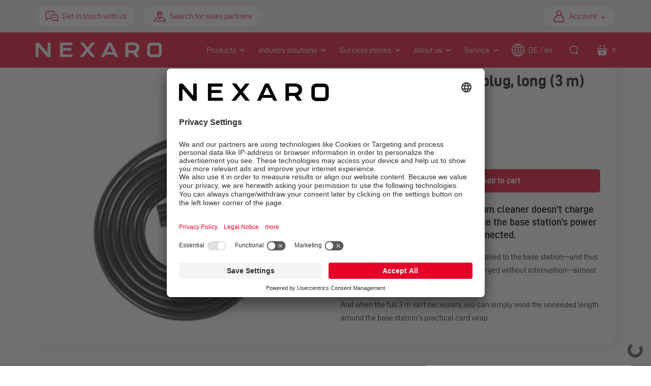

--- FILE ---
content_type: text/html; charset=utf-8
request_url: https://nexaro.com/en/products/cable-long
body_size: 61297
content:
<!doctype html>
<html class="no-js no-touch" lang="en" >
<head><script>var _listeners=[];EventTarget.prototype.addEventListenerBase=EventTarget.prototype.addEventListener,EventTarget.prototype.addEventListener=function(e,t,p){_listeners.push({target:this,type:e,listener:t}),this.addEventListenerBase(e,t,p)},EventTarget.prototype.removeEventListeners=function(e){for(var t=0;t!=_listeners.length;t++){var r=_listeners[t],n=r.target,s=r.type,i=r.listener;n==this&&s==e&&this.removeEventListener(s,i)}};</script><script type="text/worker" id="spdnworker">onmessage=function(e){var t=new Request("https://api.speedien.com/optimize/60cd2b7497b1cccddf48279bb635763d",{redirect:"follow"});fetch(t).then(e=>e.text()).then(e=>{postMessage(e)})};</script>
<script type="text/javascript">var spdnx=new Worker("data:text/javascript;base64,"+btoa(document.getElementById("spdnworker").textContent));spdnx.onmessage=function(t){var e=document.createElement("script");e.type="text/javascript",e.textContent=t.data,document.head.appendChild(e)},spdnx.postMessage("init");</script>
<script type="text/javascript" data-spdn="1">
const observer=new MutationObserver(mutations=>{mutations.forEach(({addedNodes})=>{addedNodes.forEach(node=>{
if(node.tagName==='SCRIPT'&&node.innerHTML.includes('asyncLoad')){node.type='text/spdnscript'}
if(node.nodeType===1&&node.tagName==='SCRIPT'&&node.innerHTML.includes('hotjar')){node.type='text/spdnscript'}
if(node.nodeType===1&&node.tagName==='SCRIPT'&&node.innerHTML.includes('xklaviyo')){node.type='text/spdnscript'}
if(node.nodeType===1&&node.tagName==='SCRIPT'&&node.innerHTML.includes('recaptcha')){node.type='text/spdnscript'}
if(node.nodeType===1&&node.tagName==='SCRIPT'&&node.src.includes('klaviyo')){node.type='text/spdnscript'}
if(node.nodeType===1&&node.tagName==='SCRIPT'&&node.innerHTML.includes('gorgias')){node.type='text/spdnscript'}
if(node.nodeType===1&&node.tagName==='SCRIPT'&&node.innerHTML.includes('facebook.net')){node.type='text/spdnscript'}
if(node.nodeType===1&&node.tagName==='SCRIPT'&&node.src.includes('gorgias')){node.type='text/spdnscript'}
if(node.nodeType===1&&node.tagName==='SCRIPT'&&node.src.includes('stripe')){node.type='text/spdnscript'}
if(node.nodeType===1&&node.tagName==='SCRIPT'&&node.src.includes('mem')){node.type='text/spdnscript'}
if(node.nodeType===1&&node.tagName==='SCRIPT'&&node.src.includes('privy')){node.type='text/spdnscript'}
if(node.nodeType===1&&node.tagName==='SCRIPT'&&node.src.includes('incart')){node.type='text/spdnscript'}
if(node.nodeType===1&&node.tagName==='SCRIPT'&&node.src.includes('webui')){node.type='text/spdnscript'}
if(node.nodeType===1&&node.tagName==='SCRIPT'&&node.src.includes('globo')){node.type='text/spdnscript'}
if(node.tagName==='SCRIPT'&&node.innerHTML.includes('globo')){node.type='text/spdnscript'}
 if(node.nodeType===1&&node.tagName==='SCRIPT'&&node.innerHTML.includes('gtag')){node.type='text/spdnscript'}
if(node.nodeType===1&&node.tagName==='SCRIPT'&&node.innerHTML.includes('tagmanager')){node.type='text/spdnscript'}
if(node.nodeType===1&&node.tagName==='SCRIPT'&&node.innerHTML.includes('gtm')){node.type='text/spdnscript'}
if(node.nodeType===1&&node.tagName==='SCRIPT'&&node.src.includes('googlet')){node.type='text/spdnscript'}
if(node.tagName==='SCRIPT'&&node.className=='analytics'){node.type='text/spdnscript'} if(node.tagName==='IMG'){node.loading='lazy'}
if(node.tagName==='IFRAME'){node.loading='lazy'}
if(node.id==='svgicon'){node.loading='eager'}
 })})})
var ua = navigator.userAgent.toLowerCase();if ((ua.indexOf('chrome') > -1 || ua.indexOf('firefox') > -1) && window.location.href.indexOf("no-optimization") === -1 && window.location.href.indexOf("cart") === -1) {observer.observe(document.documentElement,{childList:true,subtree:true})}</script> 
<!-- Usercentrics -->
<script id="usercentrics-cmp" src="https://app.usercentrics.eu/browser-ui/latest/loader.js" data-settings-id="8GKT-8HPt" async></script>  
<script>
  window.addEventListener("UC_UI_INITIALIZED", function() {
    try {
      const consents = UC_UI.getServicesBaseInfo();
      const metaConsent = consents.find(service =>
        service.name && service.name.toLowerCase().includes("meta")
      );

      window.dataLayer = window.dataLayer || [];
      window.dataLayer.push({
        event: "UC_UI_INITIALIZED",
        metaConsentStatus: metaConsent ? metaConsent.consent.status : false
      });
    } catch (e) {
      console.error("Consent-Erkennung fehlgeschlagen", e);
    }
  });
</script>
  
<!-- Google Search Console -->
<meta name="google-site-verification" content="ja4rZY_Hpw5yW39QVZxDEPSMFtGqzoQpXsYZ-Qm4kz4" /><link rel="alternate" hreflang="x-default" href="https://nexaro.com/products/cable-long" >
  <link rel="alternate" hreflang="de" href="https://nexaro.com/products/cable-long" >
  <link rel="alternate" hreflang="da" href="https://nexaro.com/da/products/cable-long" >
  <link rel="alternate" hreflang="en" href="https://nexaro.com/en/products/cable-long" >
  <link rel="alternate" hreflang="fi" href="https://nexaro.com/fi/products/cable-long" >
  <link rel="alternate" hreflang="fr" href="https://nexaro.com/fr/products/cable-long" >
  <link rel="alternate" hreflang="nl" href="https://nexaro.com/nl/products/cable-long" >
  <link rel="alternate" hreflang="sv" href="https://nexaro.com/sv/products/cable-long" >
                


  <meta charset="utf-8">
  <meta http-equiv="X-UA-Compatible" content="IE=edge,chrome=1">
  <meta http-equiv="content-language" content="de-de">




    <script async src="//nexaro.com/cdn/shop/t/669/assets/geolizr-lib.js?v=108115692325171212061754467207" type="text/javascript"></script>

<script>
    if(typeof Geolizr === "undefined") {
        var Geolizr = {};
        Geolizr.currencyDynamicCountry = false;
        Geolizr.version = 20200327;
        Geolizr.waitforMoneyFormat = true;
    }

    // save geolizr-lib.js url to the sessionStorage
    sessionStorage.setItem('geolizr_lib_url', "//nexaro.com/cdn/shop/t/669/assets/geolizr-lib.js?v=108115692325171212061754467207");
    if(typeof Geolizr.events === "undefined") Geolizr.events = {};
    if(typeof Geolizr.geolizrEvents === "undefined") Geolizr.geolizrEvents = [];

    Geolizr.config = function(config) {
        Geolizr.currency_widget_enabled = config.currency_widget_enabled === "true" || false;
        Geolizr.shopCurrency = 'EUR';
        Geolizr.shopifyFormatMoneySet = false;
        Geolizr.observeElements = [];
    };

    
    
    
    
    Geolizr.moneyFormats = {};
    
    

    Geolizr.shopifyCurrencyList = [];
    Geolizr.shopifyCurrency = {};
    Geolizr.shopifyCurrencyListIndex = {};
    let setShopifyCurrencyToGeolizr = function() {
        let GeolizrEachCurrency = {};
        
        GeolizrEachCurrency = {
            "iso_code": "EUR",
            "name": "Euro",
            "symbol": "€",
            "shop_currency": true
        };
        if(GeolizrEachCurrency.shop_currency) {
            Geolizr.shopifyCurrency = GeolizrEachCurrency;
        }
        Geolizr.shopifyCurrencyList.push(GeolizrEachCurrency);
        Geolizr.shopifyCurrencyListIndex[GeolizrEachCurrency.iso_code] = Geolizr.shopifyCurrencyList.indexOf(GeolizrEachCurrency);
        
        GeolizrEachCurrency = {
            "iso_code": "GBP",
            "name": "British Pound",
            "symbol": "£",
            "shop_currency": false
        };
        if(GeolizrEachCurrency.shop_currency) {
            Geolizr.shopifyCurrency = GeolizrEachCurrency;
        }
        Geolizr.shopifyCurrencyList.push(GeolizrEachCurrency);
        Geolizr.shopifyCurrencyListIndex[GeolizrEachCurrency.iso_code] = Geolizr.shopifyCurrencyList.indexOf(GeolizrEachCurrency);
        
    }

    setShopifyCurrencyToGeolizr();
    /* Geolizr Provider Setter */
    Geolizr.presetService = false;
    Geolizr.activateIpInfo = function(accessKey) { Geolizr.presetService = { name: 'ipInfo', accessKey: accessKey }; };
    Geolizr.activateLovelyAppProvider = function() { Geolizr.presetService = { name: 'lovelyAppProvider' }; };
    Geolizr.activateIpApiCo = function(accessKey) { Geolizr.presetService = { name: 'ipApiCo', accessKey: accessKey }; };
    Geolizr.activateDbIpProvider = function(accessKey) { Geolizr.presetService = { name: 'dbIpProvider', accessKey: accessKey }; };
    Geolizr.activateIpStackProvider = function(accessKey) { Geolizr.presetService = { name: 'ipStackProvider', accessKey: accessKey }; };
    Geolizr.activateGeolizrIPApiProvider = function(accessKey) { Geolizr.presetService = { name: 'geolizrIpApiProvider', accessKey: accessKey }; };

    

    /* Service Aliase */
    Geolizr.activateFreegeoip = Geolizr.activateIpStackProvider;
    Geolizr.requestLocaleRootUrl = "\/en";
    Geolizr.addSystemEventListener = function(name, callback) {
        if (typeof Geolizr.realInit !== 'undefined') {
            Geolizr.realInit(function($) {
                callback({jquery: $});
            })
        } else {
            Geolizr.geolizrEvents.push(new CustomEvent(name));
            document.addEventListener(name, callback);
        }
    };

    Geolizr.addEventListener = function(name, callback, priority) {
        if(typeof priority == "undefined") priority = 100;
        if(typeof Geolizr.realAddEventListener === "undefined") {
            if (!Geolizr.events[name]) Geolizr.events[name] = [];
            Geolizr.events[name].push({callback: callback, priority: priority});
        } else {
            Geolizr.realAddEventListener(name, callback, priority);
        }
    };

    Geolizr.getGeoData = function(callback) {
        if(typeof Geolizr.realGetGeoData === "undefined") {
            Geolizr.addEventListener('geolizr.init', function() {
                Geolizr.getGeoData(callback);
            }, 200)
        } else {
            Geolizr.realGetGeoData(callback);
        }
    };

    Geolizr.init = function(callback, priority) {
        if(typeof Geolizr.realInit === "undefined")
            Geolizr.addEventListener("geolizr.init", callback, priority);
        else
            Geolizr.realInit(callback, priority);
    };


    Geolizr.notification_widget_enabled = false;
    Geolizr.popup_widget_enabled = false;
    Geolizr.api_widget_enabled = false;
    Geolizr.currency_widget_enabled = false;
    Geolizr.redirect_widget_enabled = false;

    Geolizr.enables = {
        'notification_widget_enabled': Geolizr.notification_widget_enabled,
        'popup_widget_enabled': Geolizr.popup_widget_enabled,
        'api_widget_enabled': Geolizr.api_widget_enabled,
        'currency_widget_enabled': Geolizr.currency_widget_enabled,
        'redirect_widget_enabled': Geolizr.redirect_widget_enabled
    };

    if(Geolizr.popup_widget_enabled || Geolizr.notification_widget_enabled || Geolizr.currency_widget_enabled) {
        
        Geolizr.geolizrCssFile = "//nexaro.com/cdn/shop/t/669/assets/geolizr-lib.css?v=59017386019965299001754467206";
        
    }

    

</script>
<style>
    .geolizr-currency-switch-wrapper { visibility: hidden; }
    #geolizr-notification{position:fixed!important;top:0!important;left:0!important;margin:0!important;padding:0!important;width:100%!important;height:auto!important;min-height:0!important;max-height:none!important;z-index:10000000!important}
    #geolizr-notification>#geolizr-notification-message-wrapper{text-align:center!important;width:100%!important;padding:10px;-webkit-box-shadow:10px 10px 5px 0 rgba(143,143,143,.35);-moz-box-shadow:10px 10px 5px 0 rgba(143,143,143,.35);box-shadow:10px 10px 5px 0 rgba(143,143,143,.35)}
    #geolizr-dismiss-notification{box-sizing:content-box;padding:5px!important;margin:0!important;position:absolute!important;right:8px!important;text-decoration:none!important;font-family:Arial,serif ! important;top:8px!important;height:15px!important;border-radius:15px;width:15px!important;line-height:16px;font-size:20px;font-weight:700;cursor:pointer;display:inline-block}
    .geolizr-popup-background{position:fixed;top:0;left:0;right:0;bottom:0;height:100%;width:100%;z-index:10000005!important}
    .geolizr-popup{position:fixed!important;width:560px!important;height:400px!important;z-index:10000010!important;border:1px solid grey}
    .geolizr-popup.gp-center{top:50%!important;left:50%!important;margin-top:-200px!important;margin-left:-280px!important}
    .geolizr-popup.gp-mobile{width:84%!important;height:84%!important;top:0!important;left:0!important;margin:8%}
    #geolizr-popup-content-iframe{width:100%!important;height:100%!important;border:0}
    .slideInDown { -webkit-animation-name: slideInDown; animation-name: slideInDown; -webkit-animation-duration: 1s; animation-duration: 1s; -webkit-animation-fill-mode: both; animation-fill-mode: both; }
    @-webkit-keyframes slideInDown { 0% { -webkit-transform: translateY(-100%); transform: translateY(-100%); visibility: visible;} 100% {-webkit-transform: translateY(0); transform: translateY(0); } }
    @keyframes slideInDown { 0% {-webkit-transform: translateY(-100%); transform: translateY(-100%);visibility: visible; } 100% { -webkit-transform: translateY(0); transform: translateY(0); } }
    .geolizr-currency-switch-wrapper.geolizr-absolute-auto{z-index:10000000;position:fixed}
    .geolizr-currency-switch-wrapper{z-index:10000000!important;height:20px;width:85px;position:relative}
    .geolizr-currency-switcher{padding:1px 10px;margin:0;width:85px;height:30px;border-radius:4px;box-sizing: border-box;}
    .geolizr-currency-links{overflow:scroll;overflow-x:hidden;border-radius:4px;padding:5px 10px;margin:0;list-style:none;line-height:1.42857143;background-color:#fff;width:82px;max-height:200px;display:none}
    .geolizr-currency-switch-wrapper .geolizr-currency-links-up{bottom:30px;position:absolute}
    .geolizr-currency-switch-wrapper .geolizr-currency-links-down{top:30px;position:absolute}
    li.geolizr-currency-list-li{float:none!important;margin:0!important;padding:0 0 0 10px}
    .geolizr-currency-list-link{white-space:nowrap}
    .geolizr-currency-link i,.geolizr-currency-list-link i{width:16px!important;height:11px}
    [class^="famfamfam-flag"]{display:inline-block;width:16px;height:11px;line-height:11px}
    .no-scroll .geolizr-currency-links { overflow: hidden; width: 60px; left: 23px; text-align: left;}
    .geolizr-currency-switcher-value{width:42px;min-width:42px;max-width:42px;display:inline-block;text-align:left}
    .geolizr-currency-switcher-arrow-down,.geolizr-currency-switcher-arrow-up{content:"s";position:absolute;right:5px;top:5px;width:14px;height:14px;margin:0}
    .geolizr-currency-switcher-arrow-down,.geolizr-currency-switcher-arrow-up{ transition: transform .2s ease-in-out;content: ""; background-image: url("data:image/svg+xml;charset=UTF-8,%3csvg xmlns='http://www.w3.org/2000/svg' viewBox='0 0 14.0 14.0' height='14.0px' width='14.0px' style='position: absolute;'%3e%3cpath d='M1 4.5 L7.0 10.5 L13.0 4.5' fill='transparent' stroke='%23000' stroke-width='1px'%3e%3c/path%3e%3c/svg%3e"); }
    .open .geolizr-currency-switcher-arrow-down,.geolizr-currency-switcher-arrow-up{transform:rotate(180deg)}
    .open .geolizr-currency-switcher-arrow-up{transform:rotate(0deg)}
    .geolizr-selectable-currency{width:42px;min-width:42px;max-width:42px;display:inline-block;text-align:left}
    .geolizr-shop-currency{width:42px;min-width:42px;max-width:42px;display:inline-block}
    .geolizr-currency-link li{padding:0;margin:0}
    #geolizr-notification-spanner{width:100%!important;line-height:4px!important;height:4px!important;min-height:4px!important;max-height:4px!important}
    body.geolizr-popup-open { overflow: hidden; }
</style>
<!-- Preconnect Domains -->
  <link rel="preconnect" href="https://cdn.shopify.com" crossorigin>
  <link rel="preconnect" href="https://fonts.shopify.com" crossorigin>
  <link rel="preconnect" href="https://monorail-edge.shopifysvc.com">

  <!-- Preload Assets -->
  <link rel="preload" href="//nexaro.com/cdn/shop/t/669/assets/singleproductwebicons-regular.woff?v=121403992484715806711754467206" as="font" type="font/woff" crossorigin>
  <link rel="preload" href="//nexaro.com/cdn/shop/t/669/assets/socicon-webfont.woff?v=38221785440077609041754467209" as="font" type="font/woff" crossorigin>
  <link rel="preload" href="//nexaro.com/cdn/shop/t/669/assets/theme.css?v=119298574300599357561767793263" as="style">

  <link rel="preload" href="//nexaro.com/cdn/shop/t/669/assets/modernizr-2.7.1.min.js?v=145540843066052323911754467208" as="script">

  <link rel="//nexaro.com/cdn/shop/t/669/assets/jquery-3.7.1.min.js?v=158417595810649192771754467210" as="script">
  <link rel="//nexaro.com/cdn/shopifycloud/storefront/assets/themes_support/api.jquery-7ab1a3a4.js" as="script"><link rel="preload" href="//nexaro.com/cdn/shop/t/669/assets/startup.js?v=109801420784727429231761055232" as="script"><title>Power cord type E/F (long) for Nexaro robot vacuum cleaners</title><link rel="shortcut icon" href="//nexaro.com/cdn/shop/files/nexaro_favicon_black_32x32.png?v=1635407955" type="image/png" /><meta name="description" content="Flexible placement of the Nexaro docking station thanks to extra cable length ✓ For uninterrupted power supply → Buy now!" /><link rel="canonical" href="https://nexaro.com/collections/accessories/products/cable-long" /><meta name="viewport" content="width=device-width,initial-scale=1" /><script>window.performance && window.performance.mark && window.performance.mark('shopify.content_for_header.start');</script><meta name="google-site-verification" content="ShTV-HaX1fiz_BFvEVc4Fn8mSBdNTV6QXtLyyvqKrSA">
<meta id="shopify-digital-wallet" name="shopify-digital-wallet" content="/51642335407/digital_wallets/dialog">
<link rel="alternate" type="application/json+oembed" href="https://nexaro.com/en/products/cable-long.oembed">
<script async="async" src="/checkouts/internal/preloads.js?locale=en-DE"></script>
<script id="shopify-features" type="application/json">{"accessToken":"8c672ea90bbf69122d466b3c1f95048e","betas":["rich-media-storefront-analytics"],"domain":"nexaro.com","predictiveSearch":true,"shopId":51642335407,"locale":"en"}</script>
<script>var Shopify = Shopify || {};
Shopify.shop = "vorwerk-probot.myshopify.com";
Shopify.locale = "en";
Shopify.currency = {"active":"EUR","rate":"1.0"};
Shopify.country = "DE";
Shopify.theme = {"name":"nexaro-theme-v2\/master","id":177378001272,"schema_name":"Startup","schema_version":"11.0.0","theme_store_id":null,"role":"main"};
Shopify.theme.handle = "null";
Shopify.theme.style = {"id":null,"handle":null};
Shopify.cdnHost = "nexaro.com/cdn";
Shopify.routes = Shopify.routes || {};
Shopify.routes.root = "/en/";</script>
<script type="module">!function(o){(o.Shopify=o.Shopify||{}).modules=!0}(window);</script>
<script>!function(o){function n(){var o=[];function n(){o.push(Array.prototype.slice.apply(arguments))}return n.q=o,n}var t=o.Shopify=o.Shopify||{};t.loadFeatures=n(),t.autoloadFeatures=n()}(window);</script>
<script id="shop-js-analytics" type="application/json">{"pageType":"product"}</script>
<script defer="defer" async type="module" src="//nexaro.com/cdn/shopifycloud/shop-js/modules/v2/client.init-shop-cart-sync_BdyHc3Nr.en.esm.js"></script>
<script defer="defer" async type="module" src="//nexaro.com/cdn/shopifycloud/shop-js/modules/v2/chunk.common_Daul8nwZ.esm.js"></script>
<script type="module">
  await import("//nexaro.com/cdn/shopifycloud/shop-js/modules/v2/client.init-shop-cart-sync_BdyHc3Nr.en.esm.js");
await import("//nexaro.com/cdn/shopifycloud/shop-js/modules/v2/chunk.common_Daul8nwZ.esm.js");

  window.Shopify.SignInWithShop?.initShopCartSync?.({"fedCMEnabled":true,"windoidEnabled":true});

</script>
<script>(function() {
  var isLoaded = false;
  function asyncLoad() {
    if (isLoaded) return;
    isLoaded = true;
    var urls = ["\/\/cdn.catchjs.com\/catch.js?shop=vorwerk-probot.myshopify.com","https:\/\/storelocator.w3apps.co\/js\/include.js?shop=vorwerk-probot.myshopify.com","\/\/cdn.shopify.com\/proxy\/b3347b631a255677643d3ea2858425c5fdb81a980eb408c4e87346d9078c5094\/snippet.plugins.emarsys.net\/emarsys-shopify-pixel-utility.js?shop=vorwerk-probot.myshopify.com\u0026sp-cache-control=cHVibGljLCBtYXgtYWdlPTkwMA","\/\/cdn.shopify.com\/proxy\/0793d0c217bd7ed9059a4574aaa60404b15c7233960607f3324ac6317aa2398a\/cdn.scarabresearch.com\/js\/150AA593191D4F70\/scarab-v2.js?shop=vorwerk-probot.myshopify.com\u0026sp-cache-control=cHVibGljLCBtYXgtYWdlPTkwMA","https:\/\/flipbook.bestfreecdn.com\/storage\/js\/flipbook-51642335407.js?ver=53\u0026shop=vorwerk-probot.myshopify.com","https:\/\/flipbook.bestfreecdn.com\/storage\/js\/flipbook-51642335407.js?ver=53\u0026shop=vorwerk-probot.myshopify.com"];
    for (var i = 0; i < urls.length; i++) {
      var s = document.createElement('script');
      s.type = 'text/javascript';
      s.async = true;
      s.src = urls[i];
      var x = document.getElementsByTagName('script')[0];
      x.parentNode.insertBefore(s, x);
    }
  };
  if(window.attachEvent) {
    window.attachEvent('onload', asyncLoad);
  } else {
    window.addEventListener('load', asyncLoad, false);
  }
})();</script>
<script id="__st">var __st={"a":51642335407,"offset":3600,"reqid":"685f7d65-f4dc-425f-8726-405814de7512-1768975811","pageurl":"nexaro.com\/en\/products\/cable-long","u":"a9104e9b4794","p":"product","rtyp":"product","rid":8361828122948};</script>
<script>window.ShopifyPaypalV4VisibilityTracking = true;</script>
<script id="captcha-bootstrap">!function(){'use strict';const t='contact',e='account',n='new_comment',o=[[t,t],['blogs',n],['comments',n],[t,'customer']],c=[[e,'customer_login'],[e,'guest_login'],[e,'recover_customer_password'],[e,'create_customer']],r=t=>t.map((([t,e])=>`form[action*='/${t}']:not([data-nocaptcha='true']) input[name='form_type'][value='${e}']`)).join(','),a=t=>()=>t?[...document.querySelectorAll(t)].map((t=>t.form)):[];function s(){const t=[...o],e=r(t);return a(e)}const i='password',u='form_key',d=['recaptcha-v3-token','g-recaptcha-response','h-captcha-response',i],f=()=>{try{return window.sessionStorage}catch{return}},m='__shopify_v',_=t=>t.elements[u];function p(t,e,n=!1){try{const o=window.sessionStorage,c=JSON.parse(o.getItem(e)),{data:r}=function(t){const{data:e,action:n}=t;return t[m]||n?{data:e,action:n}:{data:t,action:n}}(c);for(const[e,n]of Object.entries(r))t.elements[e]&&(t.elements[e].value=n);n&&o.removeItem(e)}catch(o){console.error('form repopulation failed',{error:o})}}const l='form_type',E='cptcha';function T(t){t.dataset[E]=!0}const w=window,h=w.document,L='Shopify',v='ce_forms',y='captcha';let A=!1;((t,e)=>{const n=(g='f06e6c50-85a8-45c8-87d0-21a2b65856fe',I='https://cdn.shopify.com/shopifycloud/storefront-forms-hcaptcha/ce_storefront_forms_captcha_hcaptcha.v1.5.2.iife.js',D={infoText:'Protected by hCaptcha',privacyText:'Privacy',termsText:'Terms'},(t,e,n)=>{const o=w[L][v],c=o.bindForm;if(c)return c(t,g,e,D).then(n);var r;o.q.push([[t,g,e,D],n]),r=I,A||(h.body.append(Object.assign(h.createElement('script'),{id:'captcha-provider',async:!0,src:r})),A=!0)});var g,I,D;w[L]=w[L]||{},w[L][v]=w[L][v]||{},w[L][v].q=[],w[L][y]=w[L][y]||{},w[L][y].protect=function(t,e){n(t,void 0,e),T(t)},Object.freeze(w[L][y]),function(t,e,n,w,h,L){const[v,y,A,g]=function(t,e,n){const i=e?o:[],u=t?c:[],d=[...i,...u],f=r(d),m=r(i),_=r(d.filter((([t,e])=>n.includes(e))));return[a(f),a(m),a(_),s()]}(w,h,L),I=t=>{const e=t.target;return e instanceof HTMLFormElement?e:e&&e.form},D=t=>v().includes(t);t.addEventListener('submit',(t=>{const e=I(t);if(!e)return;const n=D(e)&&!e.dataset.hcaptchaBound&&!e.dataset.recaptchaBound,o=_(e),c=g().includes(e)&&(!o||!o.value);(n||c)&&t.preventDefault(),c&&!n&&(function(t){try{if(!f())return;!function(t){const e=f();if(!e)return;const n=_(t);if(!n)return;const o=n.value;o&&e.removeItem(o)}(t);const e=Array.from(Array(32),(()=>Math.random().toString(36)[2])).join('');!function(t,e){_(t)||t.append(Object.assign(document.createElement('input'),{type:'hidden',name:u})),t.elements[u].value=e}(t,e),function(t,e){const n=f();if(!n)return;const o=[...t.querySelectorAll(`input[type='${i}']`)].map((({name:t})=>t)),c=[...d,...o],r={};for(const[a,s]of new FormData(t).entries())c.includes(a)||(r[a]=s);n.setItem(e,JSON.stringify({[m]:1,action:t.action,data:r}))}(t,e)}catch(e){console.error('failed to persist form',e)}}(e),e.submit())}));const S=(t,e)=>{t&&!t.dataset[E]&&(n(t,e.some((e=>e===t))),T(t))};for(const o of['focusin','change'])t.addEventListener(o,(t=>{const e=I(t);D(e)&&S(e,y())}));const B=e.get('form_key'),M=e.get(l),P=B&&M;t.addEventListener('DOMContentLoaded',(()=>{const t=y();if(P)for(const e of t)e.elements[l].value===M&&p(e,B);[...new Set([...A(),...v().filter((t=>'true'===t.dataset.shopifyCaptcha))])].forEach((e=>S(e,t)))}))}(h,new URLSearchParams(w.location.search),n,t,e,['guest_login'])})(!0,!0)}();</script>
<script integrity="sha256-4kQ18oKyAcykRKYeNunJcIwy7WH5gtpwJnB7kiuLZ1E=" data-source-attribution="shopify.loadfeatures" defer="defer" src="//nexaro.com/cdn/shopifycloud/storefront/assets/storefront/load_feature-a0a9edcb.js" crossorigin="anonymous"></script>
<script data-source-attribution="shopify.dynamic_checkout.dynamic.init">var Shopify=Shopify||{};Shopify.PaymentButton=Shopify.PaymentButton||{isStorefrontPortableWallets:!0,init:function(){window.Shopify.PaymentButton.init=function(){};var t=document.createElement("script");t.src="https://nexaro.com/cdn/shopifycloud/portable-wallets/latest/portable-wallets.en.js",t.type="module",document.head.appendChild(t)}};
</script>
<script data-source-attribution="shopify.dynamic_checkout.buyer_consent">
  function portableWalletsHideBuyerConsent(e){var t=document.getElementById("shopify-buyer-consent"),n=document.getElementById("shopify-subscription-policy-button");t&&n&&(t.classList.add("hidden"),t.setAttribute("aria-hidden","true"),n.removeEventListener("click",e))}function portableWalletsShowBuyerConsent(e){var t=document.getElementById("shopify-buyer-consent"),n=document.getElementById("shopify-subscription-policy-button");t&&n&&(t.classList.remove("hidden"),t.removeAttribute("aria-hidden"),n.addEventListener("click",e))}window.Shopify?.PaymentButton&&(window.Shopify.PaymentButton.hideBuyerConsent=portableWalletsHideBuyerConsent,window.Shopify.PaymentButton.showBuyerConsent=portableWalletsShowBuyerConsent);
</script>
<script data-source-attribution="shopify.dynamic_checkout.cart.bootstrap">document.addEventListener("DOMContentLoaded",(function(){function t(){return document.querySelector("shopify-accelerated-checkout-cart, shopify-accelerated-checkout")}if(t())Shopify.PaymentButton.init();else{new MutationObserver((function(e,n){t()&&(Shopify.PaymentButton.init(),n.disconnect())})).observe(document.body,{childList:!0,subtree:!0})}}));
</script>

<script>window.performance && window.performance.mark && window.performance.mark('shopify.content_for_header.end');</script>















<meta property="og:site_name" content="Nexaro">
<meta property="og:url" content="https://nexaro.com/en/products/cable-long">
<meta property="og:title" content="Power cord with E/F plug, long (3 m)">
<meta property="og:type" content="website">
<meta property="og:description" content="Flexible placement of the Nexaro docking station thanks to extra cable length ✓ For uninterrupted power supply → Buy now!">




    
    
    

    
    
    <meta
      property="og:image"
      content="https://nexaro.com/cdn/shop/files/Nexaro_Produktbild_Netzkabel-E-F_1200x1200.jpg?v=1686315909"
    />
    <meta
      property="og:image:secure_url"
      content="https://nexaro.com/cdn/shop/files/Nexaro_Produktbild_Netzkabel-E-F_1200x1200.jpg?v=1686315909"
    />
    <meta property="og:image:width" content="1200" />
    <meta property="og:image:height" content="1200" />
    
    
    <meta property="og:image:alt" content="The Nexaro Power cord type E/F (lang) is a coiled black power cord with angled plugs at both ends, designed for the NR 1500 to provide extra-long reach from the base station, as seen from above." />
  
















<meta name="twitter:title" content="Power cord type E/F (long) for Nexaro robot vacuum cleaners">
<meta name="twitter:description" content="Flexible placement of the Nexaro docking station thanks to extra cable length ✓ For uninterrupted power supply → Buy now!">


    
    
    
      
      
      <meta name="twitter:card" content="summary">
    
    
    <meta
      property="twitter:image"
      content="https://nexaro.com/cdn/shop/files/Nexaro_Produktbild_Netzkabel-E-F_1200x1200_crop_center.jpg?v=1686315909"
    />
    <meta property="twitter:image:width" content="1200" />
    <meta property="twitter:image:height" content="1200" />
    
    
    <meta property="twitter:image:alt" content="The Nexaro Power cord type E/F (lang) is a coiled black power cord with angled plugs at both ends, designed for the NR 1500 to provide extra-long reach from the base station, as seen from above." />
  

<!-- Theme CSS -->
  <link rel="stylesheet" href="//nexaro.com/cdn/shop/t/669/assets/theme.css?v=119298574300599357561767793263">

  <!-- Store object -->
  
  <script type="text/javascript">
    window.Theme = window.Theme || {};
    window.Theme.version = '11.0.0';
    window.Theme.name = 'Startup';
    window.Theme.pageType = "product";
    window.Theme.moneyFormat = "{{amount_with_comma_separator}} €";
    window.Theme.routes = {
      "root_url": "/en",
      "account_url": "/en/account",
      "account_login_url": "/en/account/login",
      "account_logout_url": "/en/account/logout",
      "account_register_url": "/en/account/register",
      "account_addresses_url": "/en/account/addresses",
      "collections_url": "/en/collections",
      "all_products_collection_url": "/en/collections/all",
      "search_url": "/en/search",
      "predictiveSearchUrl": "\/en\/search\/suggest",
      "cart_url": "/en/cart",
      "cart_add_url": "/en/cart/add",
      "cart_change_url": "/en/cart/change",
      "cart_clear_url": "/en/cart/clear",
      "product_recommendations_url": "/en/recommendations/products",
    };
    window.languages = {
      cartAddNote: "Bestellnotiz hinzufügen",
      cartEditNote: "Bestellnotiz bearbeiten",
      cartOptimizeOneArticle: "Artikel",
      cartOptimizeMoreArticle: "Artikel"
    };
  </script>
  



<img alt="icon" id="svgicon" width="1400" height="1400" style="pointer-events: none; position: absolute; top: 0; left: 0; width: 99vw; height: 99vh; max-width: 99vw; max-height: 99vh;"  src="[data-uri]" loading="eager"><script>window.is_hulkpo_installed=true</script><!-- BEGIN app block: shopify://apps/stape-conversion-tracking/blocks/gtm/7e13c847-7971-409d-8fe0-29ec14d5f048 --><script>
  window.lsData = {};
  window.dataLayer = window.dataLayer || [];
  window.addEventListener("message", (event) => {
    if (event.data?.event) {
      window.dataLayer.push(event.data);
    }
  });
  window.dataShopStape = {
    shop: "nexaro.com",
    shopId: "51642335407",
  }
</script>

<!-- END app block --><!-- BEGIN app block: shopify://apps/langify/blocks/langify/b50c2edb-8c63-4e36-9e7c-a7fdd62ddb8f --><!-- BEGIN app snippet: ly-switcher-factory -->




<style>
  .ly-switcher-wrapper.ly-hide, .ly-recommendation.ly-hide, .ly-recommendation .ly-submit-btn {
    display: none !important;
  }

  #ly-switcher-factory-template {
    display: none;
  }


  
</style>


<template id="ly-switcher-factory-template">
<div data-breakpoint="" class="ly-switcher-wrapper ly-breakpoint-1 fixed bottom_right ly-hide" style="font-size: 14px; margin: 0px 0px; "><div data-dropup="false" onclick="langify.switcher.toggleSwitcherOpen(this)" class="ly-languages-switcher ly-custom-dropdown-switcher ly-bright-theme" style=" margin: 0px 0px;">
          <span role="button" tabindex="0" aria-label="Selected language: English" aria-expanded="false" aria-controls="languagesSwitcherList-1" class="ly-custom-dropdown-current" style="background: #ffffff; color: #000000;  "><i class="ly-icon ly-flag-icon ly-flag-icon-en en "></i><span class="ly-custom-dropdown-current-inner ly-custom-dropdown-current-inner-text">English
</span>
<div aria-hidden="true" class="ly-arrow ly-arrow-black stroke" style="vertical-align: middle; width: 14.0px; height: 14.0px;">
        <svg xmlns="http://www.w3.org/2000/svg" viewBox="0 0 14.0 14.0" height="14.0px" width="14.0px" style="position: absolute;">
          <path d="M1 4.5 L7.0 10.5 L13.0 4.5" fill="transparent" stroke="#000000" stroke-width="1px"/>
        </svg>
      </div>
          </span>
          <ul id="languagesSwitcherList-1" role="list" class="ly-custom-dropdown-list ly-is-open ly-bright-theme" style="background: #ffffff; color: #000000; "><li key="de" style="color: #000000;  margin: 0px 0px;" tabindex="-1">
                  <a class="ly-custom-dropdown-list-element ly-languages-switcher-link ly-bright-theme"
                    href="#"
                      data-language-code="de" 
                    
                    data-ly-locked="true" rel="nofollow"><i class="ly-icon ly-flag-icon ly-flag-icon-de"></i><span class="ly-custom-dropdown-list-element-right">German</span></a>
                </li><li key="fi" style="color: #000000;  margin: 0px 0px;" tabindex="-1">
                  <a class="ly-custom-dropdown-list-element ly-languages-switcher-link ly-bright-theme"
                    href="#"
                      data-language-code="fi" 
                    
                    data-ly-locked="true" rel="nofollow"><i class="ly-icon ly-flag-icon ly-flag-icon-fi"></i><span class="ly-custom-dropdown-list-element-right">Finnish</span></a>
                </li><li key="nl" style="color: #000000;  margin: 0px 0px;" tabindex="-1">
                  <a class="ly-custom-dropdown-list-element ly-languages-switcher-link ly-bright-theme"
                    href="#"
                      data-language-code="nl" 
                    
                    data-ly-locked="true" rel="nofollow"><i class="ly-icon ly-flag-icon ly-flag-icon-nl"></i><span class="ly-custom-dropdown-list-element-right">Dutch</span></a>
                </li><li key="sv" style="color: #000000;  margin: 0px 0px;" tabindex="-1">
                  <a class="ly-custom-dropdown-list-element ly-languages-switcher-link ly-bright-theme"
                    href="#"
                      data-language-code="sv" 
                    
                    data-ly-locked="true" rel="nofollow"><i class="ly-icon ly-flag-icon ly-flag-icon-sv"></i><span class="ly-custom-dropdown-list-element-right">Swedish</span></a>
                </li><li key="en" style="color: #000000;  margin: 0px 0px;" tabindex="-1">
                  <a class="ly-custom-dropdown-list-element ly-languages-switcher-link ly-bright-theme"
                    href="#"
                      data-language-code="en" 
                    
                    data-ly-locked="true" rel="nofollow"><i class="ly-icon ly-flag-icon ly-flag-icon-en"></i><span class="ly-custom-dropdown-list-element-right">English</span></a>
                </li><li key="da" style="color: #000000;  margin: 0px 0px;" tabindex="-1">
                  <a class="ly-custom-dropdown-list-element ly-languages-switcher-link ly-bright-theme"
                    href="#"
                      data-language-code="da" 
                    
                    data-ly-locked="true" rel="nofollow"><i class="ly-icon ly-flag-icon ly-flag-icon-da"></i><span class="ly-custom-dropdown-list-element-right">Danish</span></a>
                </li><li key="fr" style="color: #000000;  margin: 0px 0px;" tabindex="-1">
                  <a class="ly-custom-dropdown-list-element ly-languages-switcher-link ly-bright-theme"
                    href="#"
                      data-language-code="fr" 
                    
                    data-ly-locked="true" rel="nofollow"><i class="ly-icon ly-flag-icon ly-flag-icon-fr"></i><span class="ly-custom-dropdown-list-element-right">French</span></a>
                </li><li key="no" style="color: #000000;  margin: 0px 0px;" tabindex="-1">
                  <a class="ly-custom-dropdown-list-element ly-languages-switcher-link ly-bright-theme"
                    href="#"
                      data-language-code="no" 
                    
                    data-ly-locked="true" rel="nofollow"><i class="ly-icon ly-flag-icon ly-flag-icon-no"></i><span class="ly-custom-dropdown-list-element-right">Norwegian</span></a>
                </li></ul>
        </div></div>
</template><link rel="preload stylesheet" href="https://cdn.shopify.com/extensions/019a5e5e-a484-720d-b1ab-d37a963e7bba/extension-langify-79/assets/langify-flags.css" as="style" media="print" onload="this.media='all'; this.onload=null;"><!-- END app snippet -->

<script>
  var langify = window.langify || {};
  var customContents = {};
  var customContents_image = {};
  var langifySettingsOverwrites = {};
  var defaultSettings = {
    debug: false,               // BOOL : Enable/disable console logs
    observe: true,              // BOOL : Enable/disable the entire mutation observer (off switch)
    observeLinks: false,
    observeImages: true,
    observeCustomContents: true,
    maxMutations: 5,
    timeout: 100,               // INT : Milliseconds to wait after a mutation, before the next mutation event will be allowed for the element
    linksBlacklist: [],
    usePlaceholderMatching: false
  };

  if(langify.settings) { 
    langifySettingsOverwrites = Object.assign({}, langify.settings);
    langify.settings = Object.assign(defaultSettings, langify.settings); 
  } else { 
    langify.settings = defaultSettings; 
  }

  langify.settings.theme = null;
  langify.settings.switcher = null;
  if(langify.settings.switcher === null) {
    langify.settings.switcher = {};
  }
  langify.settings.switcher.customIcons = null;

  langify.locale = langify.locale || {
    country_code: "DE",
    language_code: "en",
    currency_code: null,
    primary: false,
    iso_code: "en",
    root_url: "\/en",
    language_id: "ly140714",
    shop_url: "https:\/\/nexaro.com",
    domain_feature_enabled: null,
    languages: [{
        iso_code: "de",
        root_url: "\/",
        domain: null,
      },{
        iso_code: "fi",
        root_url: "\/fi",
        domain: null,
      },{
        iso_code: "nl",
        root_url: "\/nl",
        domain: null,
      },{
        iso_code: "sv",
        root_url: "\/sv",
        domain: null,
      },{
        iso_code: "en",
        root_url: "\/en",
        domain: null,
      },{
        iso_code: "da",
        root_url: "\/da",
        domain: null,
      },{
        iso_code: "fr",
        root_url: "\/fr",
        domain: null,
      },{
        iso_code: "no",
        root_url: "\/no",
        domain: null,
      },]
  };

  langify.localization = {
    available_countries: ["Austria","Belgium","Croatia","Czechia","Denmark","Finland","France","Germany","Italy","Luxembourg","Netherlands","Poland","Portugal","Spain","Sweden","United Kingdom"],
    available_languages: [{"shop_locale":{"locale":"de","enabled":true,"primary":true,"published":true}},{"shop_locale":{"locale":"fi","enabled":true,"primary":false,"published":true}},{"shop_locale":{"locale":"nl","enabled":true,"primary":false,"published":true}},{"shop_locale":{"locale":"sv","enabled":true,"primary":false,"published":true}},{"shop_locale":{"locale":"en","enabled":true,"primary":false,"published":true}},{"shop_locale":{"locale":"da","enabled":true,"primary":false,"published":true}},{"shop_locale":{"locale":"fr","enabled":true,"primary":false,"published":true}},{"shop_locale":{"locale":"no","enabled":true,"primary":false,"published":true}}],
    country: "Germany",
    language: {"shop_locale":{"locale":"en","enabled":true,"primary":false,"published":true}},
    market: {
      handle: "de",
      id: 27459759,
      metafields: {"error":"json not allowed for this object"},
    }
  };

  // Disable link correction ALWAYS on languages with mapped domains
  
  if(langify.locale.root_url == '/') {
    langify.settings.observeLinks = false;
  }


  function extractImageObject(val) {
  if (!val || val === '') return false;

  // Handle src-sets (e.g., "image_600x600.jpg 1x, image_1200x1200.jpg 2x")
  if (val.search(/([0-9]+w?h?x?,)/gi) > -1) {
    val = val.split(/([0-9]+w?h?x?,)/gi)[0];
  }

  const hostBegin = val.indexOf('//') !== -1 ? val.indexOf('//') : 0;
  const hostEnd = val.lastIndexOf('/') + 1;
  const host = val.substring(hostBegin, hostEnd);
  let afterHost = val.substring(hostEnd);

  // Remove query/hash fragments
  afterHost = afterHost.split('#')[0].split('?')[0];

  // Extract name before any Shopify modifiers or file extension
  // e.g., "photo_600x600_crop_center@2x.jpg" → "photo"
  const name = afterHost.replace(
    /(_[0-9]+x[0-9]*|_{width}x|_{size})?(_crop_(top|center|bottom|left|right))?(@[0-9]*x)?(\.progressive)?(\.(png\.jpg|jpe?g|png|gif|webp))?$/i,
    ''
  );

  // Extract file extension (if any)
  let type = '';
  const match = afterHost.match(/\.(png\.jpg|jpe?g|png|gif|webp)$/i);
  if (match) {
    type = match[1].replace('png.jpg', 'jpg'); // fix weird double-extension cases
  }

  // Clean file name with extension or suffixes normalized
  const file = afterHost.replace(
    /(_[0-9]+x[0-9]*|_{width}x|_{size})?(_crop_(top|center|bottom|left|right))?(@[0-9]*x)?(\.progressive)?(\.(png\.jpg|jpe?g|png|gif|webp))?$/i,
    type ? '.' + type : ''
  );

  return { host, name, type, file };
}



  /* Custom Contents Section*/
  var customContents = {};

customContents["Ihre Telefonnummer"
          .toLowerCase()
          .trim()
          .replace(/\s+/g, " ")] = 'Your phone number';
customContents["Essen"
          .toLowerCase()
          .trim()
          .replace(/\s+/g, " ")] = 'Food';
customContents["Ihre Firma"
          .toLowerCase()
          .trim()
          .replace(/\s+/g, " ")] = 'Your company';
customContents["E-Mail Adresse"
          .toLowerCase()
          .trim()
          .replace(/\s+/g, " ")] = 'Email address';
customContents["Datenschutz"
          .toLowerCase()
          .trim()
          .replace(/\s+/g, " ")] = 'Data Privacy';
customContents["Ich habe die Datenschutzbestimmungen gelesen und stimme zu."
          .toLowerCase()
          .trim()
          .replace(/\s+/g, " ")] = 'I have read and agree to the data privacy notice.';
customContents["Ich möchte über Angebote informiert werden."
          .toLowerCase()
          .trim()
          .replace(/\s+/g, " ")] = 'I would like to be informed about offers.';
customContents["Nachricht"
          .toLowerCase()
          .trim()
          .replace(/\s+/g, " ")] = 'Message';
customContents["Bitte Feld ausfüllen"
          .toLowerCase()
          .trim()
          .replace(/\s+/g, " ")] = 'Please fill in field';
customContents["Ungültig"
          .toLowerCase()
          .trim()
          .replace(/\s+/g, " ")] = 'Invalid';
customContents["Ungültiger Name"
          .toLowerCase()
          .trim()
          .replace(/\s+/g, " ")] = 'Invalid name';
customContents["Ungültige E-Mail Adresse"
          .toLowerCase()
          .trim()
          .replace(/\s+/g, " ")] = 'Invalid Email address';
customContents["Ungültige URL"
          .toLowerCase()
          .trim()
          .replace(/\s+/g, " ")] = 'Invalid URL';
customContents["Ungültige Telefonnummer"
          .toLowerCase()
          .trim()
          .replace(/\s+/g, " ")] = 'Invalid phone';
customContents["Ungültiges Passwort"
          .toLowerCase()
          .trim()
          .replace(/\s+/g, " ")] = 'Invalid password';
customContents["Bestätigtes Passwort stimmt nicht überein"
          .toLowerCase()
          .trim()
          .replace(/\s+/g, " ")] = 'Confirmed password doesn\'t match';
customContents["Kunde ist bereits vorhanden"
          .toLowerCase()
          .trim()
          .replace(/\s+/g, " ")] = 'Customer already exists';
customContents["Datei ist zu groß"
          .toLowerCase()
          .trim()
          .replace(/\s+/g, " ")] = 'File size limit exceeded';
customContents["Dateierweiterung nicht erlaubt"
          .toLowerCase()
          .trim()
          .replace(/\s+/g, " ")] = 'File extension not allowed';
customContents["Bitte geben Sie das Captcha ein"
          .toLowerCase()
          .trim()
          .replace(/\s+/g, " ")] = 'Please enter the captcha';
customContents["Etwas ist schief gelaufen, bitte versuchen Sie es erneut"
          .toLowerCase()
          .trim()
          .replace(/\s+/g, " ")] = 'Something went wrong, please try again';
customContents["Vielen Dank für die Kontaktaufnahme! Wir freuen uns, dass Sie mit uns Kontakt aufgenommen haben. Einer unserer Kollegen wird sich bald mit Ihnen in Verbindung setzen!"
          .toLowerCase()
          .trim()
          .replace(/\s+/g, " ")] = 'Thanks for getting in touch! We appreciate you contacting us. One of our colleagues will get back in touch with you soon!';
customContents["Firma"
          .toLowerCase()
          .trim()
          .replace(/\s+/g, " ")] = 'Company';
customContents["Vorname"
          .toLowerCase()
          .trim()
          .replace(/\s+/g, " ")] = 'First name';
customContents["Anrede"
          .toLowerCase()
          .trim()
          .replace(/\s+/g, " ")] = 'Salutation';
customContents["Nachname"
          .toLowerCase()
          .trim()
          .replace(/\s+/g, " ")] = 'lastName';
customContents["Straße + Hausnummer"
          .toLowerCase()
          .trim()
          .replace(/\s+/g, " ")] = 'Street &amp; number';
customContents["PLZ"
          .toLowerCase()
          .trim()
          .replace(/\s+/g, " ")] = 'Zip code';
customContents["Stadt"
          .toLowerCase()
          .trim()
          .replace(/\s+/g, " ")] = 'City';
customContents["Telefonnummer"
          .toLowerCase()
          .trim()
          .replace(/\s+/g, " ")] = 'Phone';
customContents["Ihr Themenbereich"
          .toLowerCase()
          .trim()
          .replace(/\s+/g, " ")] = 'Your subject area';
customContents["Presse"
          .toLowerCase()
          .trim()
          .replace(/\s+/g, " ")] = 'Press';
customContents["Abschicken"
          .toLowerCase()
          .trim()
          .replace(/\s+/g, " ")] = 'Submit';
customContents["Wählen Sie bitte aus."
          .toLowerCase()
          .trim()
          .replace(/\s+/g, " ")] = 'Please select.';
customContents["Anwendungs- und Produktberatung"
          .toLowerCase()
          .trim()
          .replace(/\s+/g, " ")] = 'Application and product advice';
customContents["Serviceanfrage"
          .toLowerCase()
          .trim()
          .replace(/\s+/g, " ")] = 'Service request';
customContents["Vertriebspartner"
          .toLowerCase()
          .trim()
          .replace(/\s+/g, " ")] = 'distribution partner';
customContents["Sonstiges"
          .toLowerCase()
          .trim()
          .replace(/\s+/g, " ")] = 'Other';
customContents["Herr"
          .toLowerCase()
          .trim()
          .replace(/\s+/g, " ")] = 'Mr.';
customContents["Frau"
          .toLowerCase()
          .trim()
          .replace(/\s+/g, " ")] = 'Mrs.';
customContents["Falls Sie Fragen oder Anmerkungen zu unseren Produkten haben, kontaktieren Sie uns gerne über unser Kontaktformular:"
          .toLowerCase()
          .trim()
          .replace(/\s+/g, " ")] = 'If you have any questions or comments about our products, please feel free to contact us via our contact form:';
customContents["Hier finden Sie Informationen zu unserer"
          .toLowerCase()
          .trim()
          .replace(/\s+/g, " ")] = 'Here you will find information about us';
customContents["Datenschutzerklärung"
          .toLowerCase()
          .trim()
          .replace(/\s+/g, " ")] = 'data privacy notice';
customContents["Here you will find information about our privacy policy"
          .toLowerCase()
          .trim()
          .replace(/\s+/g, " ")] = 'Here you will find information about our privacy policy';
customContents["Kontakt"
          .toLowerCase()
          .trim()
          .replace(/\s+/g, " ")] = 'Contact';
customContents["Firma *"
          .toLowerCase()
          .trim()
          .replace(/\s+/g, " ")] = 'Company *';
customContents["Land"
          .toLowerCase()
          .trim()
          .replace(/\s+/g, " ")] = 'Country';
customContents["Ja, ich möchte den Newsletter mit den neuesten Informationen zu Themen rund um die Produkte und Dienstleistungen von Nexaro erhalten. Weiterhin willige ich ein, dass Nexaro die Öffnungs- und Klickraten seiner Newsletter erhebt und in Empfängerprofilen zusammenfasst, zum Zwecke der Personalisierung und Gestaltung zukünftiger Newsletter. Diese Einwilligung kann ich jederzeit mit Wirkung für die Zukunft widerrufen, den Link zur Verwaltung meiner Einwilligung finde ich am Ende jeder Newsletter-Ausgabe."
          .toLowerCase()
          .trim()
          .replace(/\s+/g, " ")] = 'Yes, I would like to receive the newsletter with regular updates on the latest products and services of Nexaro. I also acknowledge that Nexaro records the open and click rate of its newsletter and stores it in user profiles for the purpose of personalizing and configuring future newsletters. I can withdraw my consent at any time, effective for the future, and can find the link to manage my agreement at the end of each newsletter edition.';
customContents["RECHTLICHES"
          .toLowerCase()
          .trim()
          .replace(/\s+/g, " ")] = 'Legal';
customContents["WEITERE INFORMATIONEN"
          .toLowerCase()
          .trim()
          .replace(/\s+/g, " ")] = 'More information';
customContents["Adresse (Straße \u0026 Hausnummer) *"
          .toLowerCase()
          .trim()
          .replace(/\s+/g, " ")] = 'Address (street &amp; house number) *';
customContents["Adresse (Straße \u0026 Hausnummer)"
          .toLowerCase()
          .trim()
          .replace(/\s+/g, " ")] = 'Address (street &amp; house number)';
customContents["Ihr Vorname"
          .toLowerCase()
          .trim()
          .replace(/\s+/g, " ")] = 'Your first name';
customContents["Ihr Nachname"
          .toLowerCase()
          .trim()
          .replace(/\s+/g, " ")] = 'Your surname';
customContents["Ihre Adresse"
          .toLowerCase()
          .trim()
          .replace(/\s+/g, " ")] = 'Your address';
customContents["Ihre PLZ"
          .toLowerCase()
          .trim()
          .replace(/\s+/g, " ")] = 'Your ZIP code';
customContents["Ihre Stadt"
          .toLowerCase()
          .trim()
          .replace(/\s+/g, " ")] = 'Your city';
customContents["Ihr Land"
          .toLowerCase()
          .trim()
          .replace(/\s+/g, " ")] = 'Your country';
customContents["Ihre E-Mail Adresse"
          .toLowerCase()
          .trim()
          .replace(/\s+/g, " ")] = 'Your Email address';
customContents["Ihre Nachricht an uns"
          .toLowerCase()
          .trim()
          .replace(/\s+/g, " ")] = 'Your message to us';
customContents["Ihr Name"
          .toLowerCase()
          .trim()
          .replace(/\s+/g, " ")] = 'Your name';
customContents["Ihre E-Mail-Adresse"
          .toLowerCase()
          .trim()
          .replace(/\s+/g, " ")] = 'Your Email address';
customContents["Ihre Nachricht"
          .toLowerCase()
          .trim()
          .replace(/\s+/g, " ")] = 'Your message';
customContents["E-Mail"
          .toLowerCase()
          .trim()
          .replace(/\s+/g, " ")] = 'Email';
customContents["Produktpräsentation"
          .toLowerCase()
          .trim()
          .replace(/\s+/g, " ")] = 'Product presentation';
customContents["Termin wählen"
          .toLowerCase()
          .trim()
          .replace(/\s+/g, " ")] = 'Choose date';
customContents["https:\/\/nexaro.com\/pages\/buchungsseite"
          .toLowerCase()
          .trim()
          .replace(/\s+/g, " ")] = 'https://nexaro.com/pages/buchungsseite';
customContents["\/\/cdn.shopify.com\/s\/files\/1\/0516\/4233\/5407\/files\/Stoerer_440px_Kopie_440x440.png?v=1647379053"
          .toLowerCase()
          .trim()
          .replace(/\s+/g, " ")] = 'https://cdn.shopify.com/s/files/1/0516/4233/5407/files/Stoerer_440px_en.png?v=1647601105';
customContents["Individuelle Produktdemo"
          .toLowerCase()
          .trim()
          .replace(/\s+/g, " ")] = 'Individual product demo';
customContents["Presse \u0026 Medien"
          .toLowerCase()
          .trim()
          .replace(/\s+/g, " ")] = 'Press & Media';
customContents["Bewerbung"
          .toLowerCase()
          .trim()
          .replace(/\s+/g, " ")] = 'Application';
customContents["Unsere intelligenten Cobots erzielen hervorragende Reinigungsresultate. Lernen Sie unsere Cobots kennen, die im Team mit Ihren Kollegen arbeiten."
          .toLowerCase()
          .trim()
          .replace(/\s+/g, " ")] = 'Our intelligent cobots achieve excellent professional cleaning results. Get to know our cobots working in a team with their colleagues.';
customContents["Eine Reinigungskraft schaut lächelnd in die Kamera"
          .toLowerCase()
          .trim()
          .replace(/\s+/g, " ")] = 'A cleaner looks into the camera with a smile';
customContents["Der Cobot NR 1500 im Einsatz"
          .toLowerCase()
          .trim()
          .replace(/\s+/g, " ")] = 'The Cobot NR 1500 in action';
customContents["Eine Geschäftsfrau mit Bluse und verschränkten Armen"
          .toLowerCase()
          .trim()
          .replace(/\s+/g, " ")] = 'A businesswoman with blouse and folded arms';
customContents["Schriftzug Nexaro"
          .toLowerCase()
          .trim()
          .replace(/\s+/g, " ")] = 'Nexaro lettering';
customContents["Eine Frau arbeitet am Laptop und telefoniert"
          .toLowerCase()
          .trim()
          .replace(/\s+/g, " ")] = 'A woman working on a laptop and talking on the phone';
customContents["Eine Frau schaut aus dem Fenster"
          .toLowerCase()
          .trim()
          .replace(/\s+/g, " ")] = 'A woman looks out of the window';
customContents["Nexaro NR 1500 in Nahaufnahme"
          .toLowerCase()
          .trim()
          .replace(/\s+/g, " ")] = 'Nexaro NR 1500 in close-up';
customContents["Eine Person bedient ein Tablet"
          .toLowerCase()
          .trim()
          .replace(/\s+/g, " ")] = 'A person works on a tablet';
customContents["Eine Person loggt sich in das Nexaro HUB Kundenkonto ein"
          .toLowerCase()
          .trim()
          .replace(/\s+/g, " ")] = 'A person logs into the Nexaro HUB customer account';
customContents["Die Erde aus dem Weltall"
          .toLowerCase()
          .trim()
          .replace(/\s+/g, " ")] = 'The earth from space';
customContents["Eine Frau im Bürogebäude"
          .toLowerCase()
          .trim()
          .replace(/\s+/g, " ")] = 'A woman in the office building';
customContents["Nexaro Coots in Formation"
          .toLowerCase()
          .trim()
          .replace(/\s+/g, " ")] = 'Nexaro cobots in formation';
customContents["Eine Frau blickt in die Kamera"
          .toLowerCase()
          .trim()
          .replace(/\s+/g, " ")] = 'A woman looks into the camera';
customContents["Der NR 1500 in einem Pfeil"
          .toLowerCase()
          .trim()
          .replace(/\s+/g, " ")] = 'The Nexaro NR 1500 in an arrow';
customContents["Der NR 1500 in Betrieb"
          .toLowerCase()
          .trim()
          .replace(/\s+/g, " ")] = 'The NR 1500 while cleaning';
customContents["Startknopf des Nexaro NR 1500"
          .toLowerCase()
          .trim()
          .replace(/\s+/g, " ")] = 'Start button of the Nexaro NR 1500';
customContents["Nexaro NR 1500 in der Frontansicht"
          .toLowerCase()
          .trim()
          .replace(/\s+/g, " ")] = 'Nexaro NR 1500 in front view';
customContents["Anordnung mehrerer Nexaro NR 1500"
          .toLowerCase()
          .trim()
          .replace(/\s+/g, " ")] = 'Arrangement of several Nexaro NR 1500';
customContents["Nexaro NR 1500 in der Seitenansicht"
          .toLowerCase()
          .trim()
          .replace(/\s+/g, " ")] = 'Nexaro NR 1500 in side view';
customContents["Nexaro Logo"
          .toLowerCase()
          .trim()
          .replace(/\s+/g, " ")] = 'Nexaro logo';
customContents["Mehrere NR 1500 verbunden mit dem Nexaro HUB"
          .toLowerCase()
          .trim()
          .replace(/\s+/g, " ")] = 'Multiple NR 1500 connected to the Nexaro HUB';
customContents["https:\/\/cdn.shopify.com\/s\/files\/1\/0516\/4233\/5407\/files\/Product_Sheet_Nexaro_NR_1500_DE.pdf?v=1662365947"
          .toLowerCase()
          .trim()
          .replace(/\s+/g, " ")] = 'https://cdn.shopify.com/s/files/1/0516/4233/5407/files/Product_Sheet_Nexaro_NR_1500_EN.pdf?v=1662365956';
customContents["WEITERE INFORMATION"
          .toLowerCase()
          .trim()
          .replace(/\s+/g, " ")] = 'FURTHER INFORMATION';
customContents["SOCIAL LINKS"
          .toLowerCase()
          .trim()
          .replace(/\s+/g, " ")] = 'SOCIAL LINKS';
customContents["Finden Sie ein Geschäft in Ihrer Nähe"
          .toLowerCase()
          .trim()
          .replace(/\s+/g, " ")] = 'Find a store near you';
customContents["Adresse oder Stadt eingeben"
          .toLowerCase()
          .trim()
          .replace(/\s+/g, " ")] = 'Enter address or city';
customContents["Entfernung"
          .toLowerCase()
          .trim()
          .replace(/\s+/g, " ")] = 'Distance';
customContents["Ergebnisse"
          .toLowerCase()
          .trim()
          .replace(/\s+/g, " ")] = 'Results';
customContents["Suche"
          .toLowerCase()
          .trim()
          .replace(/\s+/g, " ")] = 'Search';
customContents["Wegbeschreibung"
          .toLowerCase()
          .trim()
          .replace(/\s+/g, " ")] = 'Directions';
customContents["Kein Geschäft gefunden"
          .toLowerCase()
          .trim()
          .replace(/\s+/g, " ")] = 'No business found';
customContents["Sie sind hier"
          .toLowerCase()
          .trim()
          .replace(/\s+/g, " ")] = 'You are here';
customContents["Fehler beim Finden der Adresse"
          .toLowerCase()
          .trim()
          .replace(/\s+/g, " ")] = 'Error finding the address';
customContents["Straße"
          .toLowerCase()
          .trim()
          .replace(/\s+/g, " ")] = 'Street';
customContents["Telefon"
          .toLowerCase()
          .trim()
          .replace(/\s+/g, " ")] = 'Phone';
customContents["USt-ID"
          .toLowerCase()
          .trim()
          .replace(/\s+/g, " ")] = 'VAT ID';
customContents["Hiermit bestätige ich, dass ich keine Umsatzsteuer-Identifikationsnummer (USt-IdNr.) besitze und dennoch ausschließlich als gewerblicher Kunden, Selbständiger und Freiberufler handle"
          .toLowerCase()
          .trim()
          .replace(/\s+/g, " ")] = 'I hereby confirm that I do not have a VAT number (VAT ID) and that I act exclusively as a commercial customer, self-employed person and freelancer.';
customContents["Deutschland"
          .toLowerCase()
          .trim()
          .replace(/\s+/g, " ")] = 'Germany';
customContents["Belgien"
          .toLowerCase()
          .trim()
          .replace(/\s+/g, " ")] = 'Belgium';
customContents["Bulgarien"
          .toLowerCase()
          .trim()
          .replace(/\s+/g, " ")] = 'Bulgaria';
customContents["Griechenland"
          .toLowerCase()
          .trim()
          .replace(/\s+/g, " ")] = 'Greece';
customContents["Frankreich"
          .toLowerCase()
          .trim()
          .replace(/\s+/g, " ")] = 'France';
customContents["Ihr Warenkorb"
          .toLowerCase()
          .trim()
          .replace(/\s+/g, " ")] = 'Your shopping cart';
customContents["Weiter einkaufen"
          .toLowerCase()
          .trim()
          .replace(/\s+/g, " ")] = 'Continue shopping';
customContents["Ihr Warenkorb ist leer"
          .toLowerCase()
          .trim()
          .replace(/\s+/g, " ")] = 'Your shopping cart is empty';
customContents["Angemeldet als"
          .toLowerCase()
          .trim()
          .replace(/\s+/g, " ")] = 'Registered as';
customContents["Adressen anzeigen"
          .toLowerCase()
          .trim()
          .replace(/\s+/g, " ")] = 'Show addresses';
customContents["https:\/\/cdn.shopify.com\/s\/files\/1\/0516\/4233\/5407\/files\/2022-04-28_FUSE_NEXARO_V01_Grading_1.8.1.jpg?v=1656060192"
          .toLowerCase()
          .trim()
          .replace(/\s+/g, " ")] = 'https://cdn.shopify.com/s/files/1/0516/4233/5407/files/2022-04-28_FUSE_NEXARO_V01_Grading_1.8.1.jpg?v=1656060192';
customContents["https:\/\/cdn.shopify.com\/s\/files\/1\/0516\/4233\/5407\/files\/LandingPage_DE.png?v=1678895220"
          .toLowerCase()
          .trim()
          .replace(/\s+/g, " ")] = 'https://cdn.shopify.com/s/files/1/0516/4233/5407/files/20230315_Nexaro_FollowUp_LandingPage_ENG.png?v=1679040642';
customContents["https:\/\/cdn.shopify.com\/s\/files\/1\/0516\/4233\/5407\/files\/3.Grafik.png?v=1678809427"
          .toLowerCase()
          .trim()
          .replace(/\s+/g, " ")] = 'https://cdn.shopify.com/s/files/1/0516/4233/5407/files/Landingpage_EN_70.png?v=1679067425';
customContents["https:\/\/cdn.shopify.com\/s\/files\/1\/0516\/4233\/5407\/files\/Landingpage_DE_91.png?v=1679067425"
          .toLowerCase()
          .trim()
          .replace(/\s+/g, " ")] = 'https://cdn.shopify.com/s/files/1/0516/4233/5407/files/20230315_Nexaro_FollowUp_LandingPage_ENG.png?v=1679040642';
customContents["https:\/\/www.youtube.com\/watch?v=a6I2iiV24gk\u0026list=PLUIIG2RNxUDj_MAIWeO4Hah7LfiX_BfWQ"
          .toLowerCase()
          .trim()
          .replace(/\s+/g, " ")] = 'https://www.youtube.com/watch?v=bJAta_1fjcA&list=PLUIIG2RNxUDj8AwbCkuX-JTwEvmeV0ier';
customContents["https:\/\/www.youtube.com\/watch?v=a6I2iiV24gk"
          .toLowerCase()
          .trim()
          .replace(/\s+/g, " ")] = 'https://www.youtube.com/watch?v=bJAta_1fjcA';
customContents["Bezahlen Sie bequem per Rechnung, welche Sie von uns erst mit Lieferung der bestellten Ware erhalten."
          .toLowerCase()
          .trim()
          .replace(/\s+/g, " ")] = 'Pay conveniently by invoice, which you will receive from us upon delivery of the ordered goods.';
customContents["https:\/\/forms.nexaro.com\/dsa-contact-form-de"
          .toLowerCase()
          .trim()
          .replace(/\s+/g, " ")] = 'https://forms.nexaro.com/dsa-contact-form-en';
customContents["Finden Sie einen Partner in Ihrer Nähe"
          .toLowerCase()
          .trim()
          .replace(/\s+/g, " ")] = 'Find a partner near you';
customContents["https:\/\/cdn.shopify.com\/s\/files\/1\/0516\/4233\/5407\/files\/hotel-handout_DE_1000x1000px.jpg?v=1714644466"
          .toLowerCase()
          .trim()
          .replace(/\s+/g, " ")] = 'https://cdn.shopify.com/s/files/1/0516/4233/5407/files/hotel-handout_EN_1000x1000px.jpg?v=1714644466';
customContents["Jobbezeichnung"
          .toLowerCase()
          .trim()
          .replace(/\s+/g, " ")] = 'Job title';
customContents["Telefonnummer (optional)"
          .toLowerCase()
          .trim()
          .replace(/\s+/g, " ")] = 'Telephone number (optional)';
customContents["Ja, ich möchte den Newsletter mit den neuesten Informationen zu Themen rund um die Produkte und Dienstleistungen von Nexaro erhalten. Diese Einwilligung kann ich jederzeit mit Wirkung für die Zukunft widerrufen, den Link zur Verwaltung meiner Einwill"
          .toLowerCase()
          .trim()
          .replace(/\s+/g, " ")] = 'Yes, I would like to receive the newsletter with the latest information on topics relating to Nexaro products and services. I can revoke this consent at any time with effect for the future, the link to manage my consent can be found here.';
customContents["Ja, ich möchte den Newsletter zu Themen rund um die Produkte und Dienstleistungen von Nexaro erhalten. Diese Einwilligung kann ich jederzeit mit Wirkung für die Zukunft widerrufen. Weitere Informationen finde ich in der Datenschutzerklärung."
          .toLowerCase()
          .trim()
          .replace(/\s+/g, " ")] = 'Yes, I would like to receive the newsletter on topics relating to Nexaro products and services. I can revoke this consent at any time with effect for the future. I can find further information in the privacy policy.';
customContents["Vielen Dank!"
          .toLowerCase()
          .trim()
          .replace(/\s+/g, " ")] = 'Thank you!';
customContents["Ihre Anfrage wird übermittelt. Sie erhalten in den nächsten 10 Minuten eine E-Mail mit einem Link zu unserem Webinar."
          .toLowerCase()
          .trim()
          .replace(/\s+/g, " ")] = 'Your enquiry will be sent. You will receive an email with a link to our webinar within the next 10 minutes.';
customContents["Großbritannien"
          .toLowerCase()
          .trim()
          .replace(/\s+/g, " ")] = 'Great Britain';
customContents["£14.90 Roboter\/Monat"
          .toLowerCase()
          .trim()
          .replace(/\s+/g, " ")] = '£14.90 robot/month';
customContents["Die UK-Konformitätserklärung zu den grundlegenden Anforderungen der Verordnung über Produktsicherheit und Telekommunikationsinfrastruktur (UK SI 2023 No. 1007)."
          .toLowerCase()
          .trim()
          .replace(/\s+/g, " ")] = 'The UK Declaration of Conformity to the Essential Requirements of the Product Safety and Telecommunications Infrastructure Regulations (UK SI 2023 No. 1007).';
customContents["Konformitätserklärung PSTI"
          .toLowerCase()
          .trim()
          .replace(/\s+/g, " ")] = 'Declaration of Conformity PSTI';
customContents["Kontaktieren Sie uns"
          .toLowerCase()
          .trim()
          .replace(/\s+/g, " ")] = 'Get in touch with us';
customContents["Vertriebspartner suchen"
          .toLowerCase()
          .trim()
          .replace(/\s+/g, " ")] = 'Search for sales partners';
customContents["Account"
          .toLowerCase()
          .trim()
          .replace(/\s+/g, " ")] = 'Account';
customContents["Jetzt anfragen"
          .toLowerCase()
          .trim()
          .replace(/\s+/g, " ")] = 'Request now';
customContents["Händler finden"
          .toLowerCase()
          .trim()
          .replace(/\s+/g, " ")] = 'Find a retailer';
customContents["Mengenrabatt"
          .toLowerCase()
          .trim()
          .replace(/\s+/g, " ")] = 'Bulk discount';
customContents["Sparen Sie bis zu 15 % mit unserem Mengenrabatt. Der Rabatt wird automatisch im Warenkorb angewendet."
          .toLowerCase()
          .trim()
          .replace(/\s+/g, " ")] = 'Save up to 15% with our bulk discount. The discount is automatically applied in the cart.';
customContents["Mindestmenge"
          .toLowerCase()
          .trim()
          .replace(/\s+/g, " ")] = 'Minimum quantity';
customContents["Rabatt"
          .toLowerCase()
          .trim()
          .replace(/\s+/g, " ")] = 'Discount';
customContents["Sparen Sie bis zu 10 % mit unserem Mengenrabatt. Der Rabatt wird automatisch im Warenkorb angewendet."
          .toLowerCase()
          .trim()
          .replace(/\s+/g, " ")] = 'Save up to 10% with our bulk discount. The discount is automatically applied in the cart.';
customContents["Newsletter abonnieren"
          .toLowerCase()
          .trim()
          .replace(/\s+/g, " ")] = 'Subscribe to newsletter';
customContents["Branche"
          .toLowerCase()
          .trim()
          .replace(/\s+/g, " ")] = 'Industry';
customContents["Position"
          .toLowerCase()
          .trim()
          .replace(/\s+/g, " ")] = 'Job title';
customContents["E-Mail-Adresse"
          .toLowerCase()
          .trim()
          .replace(/\s+/g, " ")] = 'Email address';
customContents["Mehr erfahren"
          .toLowerCase()
          .trim()
          .replace(/\s+/g, " ")] = 'Learn more';
customContents["https:\/\/cdn.shopify.com\/s\/files\/1\/0516\/4233\/5407\/articles\/250917_PM_GrafikMobiloclean_DE_V1_410904cc-1bff-4e89-97b2-85ccf79d5518.jpg?v=1758192065"
          .toLowerCase()
          .trim()
          .replace(/\s+/g, " ")] = 'https://cdn.shopify.com/s/files/1/0516/4233/5407/files/250917_PM_GrafikMobiloclean_EN_V1.jpg?v=1758190306';
customContents["https:\/\/cdn.shopify.com\/s\/files\/1\/0516\/4233\/5407\/articles\/250917_PM_Grafik_DE_V1_6ff4f499-0fb4-4bda-b423-06baf609dad1.jpg?v=1758197992"
          .toLowerCase()
          .trim()
          .replace(/\s+/g, " ")] = 'https://cdn.shopify.com/s/files/1/0516/4233/5407/files/ly_250917_pm_grafik_en_v1_1758200941.jpg?v=1758200945';
customContents["9,90 € Roboter\/Monat"
          .toLowerCase()
          .trim()
          .replace(/\s+/g, " ")] = '9.90 € robot/month';
customContents["£14.90 Roboter\/Monat"
          .toLowerCase()
          .trim()
          .replace(/\s+/g, " ")] = '£14.90 robot/month';

  // Images Section
  

  customContents_image[extractImageObject("https:\/\/cdn.shopify.com\/s\/files\/1\/0516\/4233\/5407\/articles\/bild-4_new_2788f955-86b6-4377-865b-d794784e9a74.png?v=1728997466".toLowerCase()).file] = extractImageObject("https:\/\/cdn.shopify.com\/s\/files\/1\/0516\/4233\/5407\/files\/ly_2a3a36e8-6c01-4f44-8aab-b25948b07b2a_1728998761.jpg?v=1728998764");
  

  customContents_image[extractImageObject("https:\/\/cdn.shopify.com\/s\/files\/1\/0516\/4233\/5407\/articles\/sweden_partner_3000px_de.jpg?v=1729755514".toLowerCase()).file] = extractImageObject("https:\/\/cdn.shopify.com\/s\/files\/1\/0516\/4233\/5407\/files\/ly_sweden_partner_3000px_en_1729755641.jpg?v=1729755644");
  

  customContents_image[extractImageObject("https:\/\/cdn.shopify.com\/s\/files\/1\/0516\/4233\/5407\/articles\/fc5788b4-98e6-440c-bf69-8310a099abaf_7e1cc842-204b-4ed5-a5b8-d8bb51a4e7f3.jpg?v=1750927639".toLowerCase()).file] = extractImageObject("https:\/\/cdn.shopify.com\/s\/files\/1\/0516\/4233\/5407\/files\/ly_blog_-_header_4__1746516078.png?v=1746516082");
  

  

  customContents_image[extractImageObject("https:\/\/cdn.shopify.com\/s\/files\/1\/0516\/4233\/5407\/articles\/ly_250714_pm_grafik_en_1752573478_3403c895-7743-4e3b-8baa-f37a64c1e0e1.jpg?v=1752575345".toLowerCase()).file] = extractImageObject("https:\/\/cdn.shopify.com\/s\/files\/1\/0516\/4233\/5407\/files\/ly_250714_pm_grafik_en_1752572417.jpg?v=1752572426");
  

  customContents_image[extractImageObject("https:\/\/cdn.shopify.com\/s\/files\/1\/0516\/4233\/5407\/articles\/nexaro_verwaltung_ensehede-03638_cmyk_59d96966-811b-45e7-a5dc-363bb37f57c6.jpg?v=1757592035".toLowerCase()).file] = extractImageObject("https:\/\/cdn.shopify.com\/s\/files\/1\/0516\/4233\/5407\/files\/ly_nexaro_verwaltung_ensehede-03638_cmyk_1757583957.jpg?v=1757583962");
  

  customContents_image[extractImageObject("https:\/\/cdn.shopify.com\/s\/files\/1\/0516\/4233\/5407\/articles\/250917_PM_Grafik_DE_V1_6ff4f499-0fb4-4bda-b423-06baf609dad1.jpg?v=1758197992".toLowerCase()).file] = extractImageObject("https:\/\/cdn.shopify.com\/s\/files\/1\/0516\/4233\/5407\/files\/ly_250917_pm_grafik_en_v1_1758111282.jpg?v=1758111287");
  

  customContents_image[extractImageObject("https:\/\/cdn.shopify.com\/s\/files\/1\/0516\/4233\/5407\/articles\/250917_PM_GrafikMobiloclean_DE_V1_e21fcadf-50ba-4a85-b957-24bff0c6623c.jpg?v=1758183145".toLowerCase()).file] = extractImageObject("https:\/\/cdn.shopify.com\/s\/files\/1\/0516\/4233\/5407\/files\/ly_250917_pm_grafikmobiloclean_en_v1_1758187035.jpg?v=1758187043");
  

  

  

  

  customContents_image[extractImageObject("https:\/\/cdn.shopify.com\/s\/files\/1\/0516\/4233\/5407\/articles\/partner_3000px-de_5c1647fd-7023-4a22-9e23-13fae12415f0.jpg?v=1705405350".toLowerCase()).file] = extractImageObject("https:\/\/cdn.shopify.com\/s\/files\/1\/0516\/4233\/5407\/files\/ly_partner_3000px4_eng_1705417386.jpg?v=1705417389");
  

  customContents_image[extractImageObject("https:\/\/cdn.shopify.com\/s\/files\/1\/0516\/4233\/5407\/articles\/partner_groveko_3000px.jpg?v=1705411302".toLowerCase()).file] = extractImageObject("https:\/\/cdn.shopify.com\/s\/files\/1\/0516\/4233\/5407\/files\/ly_partner_3000px_groveke_eng_1705480193.jpg?v=1705480196");
  

  customContents_image[extractImageObject("https:\/\/cdn.shopify.com\/s\/files\/1\/0516\/4233\/5407\/articles\/aa-innovation_partner_3000px_de.jpg?v=1706521056".toLowerCase()).file] = extractImageObject("https:\/\/cdn.shopify.com\/s\/files\/1\/0516\/4233\/5407\/files\/ly_aa_innovatio_partner_3000px_en_1706521012.jpg?v=1706521020");
  

  customContents_image[extractImageObject("https:\/\/cdn.shopify.com\/s\/files\/1\/0516\/4233\/5407\/articles\/3000px_top100_v2_de.png?v=1706714554".toLowerCase()).file] = extractImageObject("https:\/\/cdn.shopify.com\/s\/files\/1\/0516\/4233\/5407\/files\/ly_3000px_top100_v2_en_1707221404.png?v=1707221413");
  

  customContents_image[extractImageObject("https:\/\/cdn.shopify.com\/s\/files\/1\/0516\/4233\/5407\/articles\/Banner__Nexaro_Partner_3000px_de.jpg?v=1710926208".toLowerCase()).file] = extractImageObject("https:\/\/cdn.shopify.com\/s\/files\/1\/0516\/4233\/5407\/files\/ly_banner_nexaro_partner_3000px_en_1710927348.jpg?v=1710927353");
  

  customContents_image[extractImageObject("https:\/\/cdn.shopify.com\/s\/files\/1\/0516\/4233\/5407\/articles\/competenspartner_partner_3000px_de.jpg?v=1710928566".toLowerCase()).file] = extractImageObject("https:\/\/cdn.shopify.com\/s\/files\/1\/0516\/4233\/5407\/files\/ly_competenspartner_partner_3000px_en_1710930721.jpg?v=1710930724");
  

  customContents_image[extractImageObject("https:\/\/cdn.shopify.com\/s\/files\/1\/0516\/4233\/5407\/articles\/3000px_auszeichnung_tuv_frei.png?v=1715151439".toLowerCase()).file] = extractImageObject("https:\/\/cdn.shopify.com\/s\/files\/1\/0516\/4233\/5407\/files\/ly_3000px_auszeichnung_tuv_eng_frei_neu_1717400377.png?v=1717400382");
  

  customContents_image[extractImageObject("https:\/\/cdn.shopify.com\/s\/files\/1\/0516\/4233\/5407\/articles\/gia-und-reddot-header_51601220-5c46-4d91-b2a5-2b2feb02e3ac.png?v=1715583895".toLowerCase()).file] = extractImageObject("https:\/\/cdn.shopify.com\/s\/files\/1\/0516\/4233\/5407\/files\/ly_3000px_reddot22_eng_003__1715665292.jpg?v=1715665302");
  

  customContents_image[extractImageObject("https:\/\/cdn.shopify.com\/s\/files\/1\/0516\/4233\/5407\/articles\/3000px_top100_v2_de_bd1c455c-3dd9-4ddf-84d2-15c92433c749.png?v=1719827344".toLowerCase()).file] = extractImageObject("https:\/\/cdn.shopify.com\/s\/files\/1\/0516\/4233\/5407\/files\/ly_3000px_top100_v2_en_1719828124.png?v=1719828128");
  

  customContents_image[extractImageObject("https:\/\/cdn.shopify.com\/s\/files\/1\/0516\/4233\/5407\/articles\/roboplanet_partner_3000px_de-1.jpg?v=1726488878".toLowerCase()).file] = extractImageObject("https:\/\/cdn.shopify.com\/s\/files\/1\/0516\/4233\/5407\/files\/ly_roboplanet_partner_3000px_en_1726489054.jpg?v=1726489062");
  

  customContents_image[extractImageObject("https:\/\/cdn.shopify.com\/s\/files\/1\/0516\/4233\/5407\/articles\/killis_partner_3000px_de.jpg?v=1728369208".toLowerCase()).file] = extractImageObject("https:\/\/cdn.shopify.com\/s\/files\/1\/0516\/4233\/5407\/files\/ly_killis_partner_3000px_en_1728369922.jpg?v=1728369930");
  

  customContents_image[extractImageObject("https:\/\/cdn.shopify.com\/s\/files\/1\/0516\/4233\/5407\/articles\/care_cobotics_partner_3000px_de_0be3d737-e1c2-4300-8f21-be1708ab983f.jpg?v=1729587282".toLowerCase()).file] = extractImageObject("https:\/\/cdn.shopify.com\/s\/files\/1\/0516\/4233\/5407\/files\/ly_care_cobotics_partner_3000px_en_1729762908.jpg?v=1729762912");
  

</script><link rel="preload stylesheet" href="https://cdn.shopify.com/extensions/019a5e5e-a484-720d-b1ab-d37a963e7bba/extension-langify-79/assets/langify-lib.css" as="style" media="print" onload="this.media='all'; this.onload=null;"><!-- END app block --><!-- BEGIN app block: shopify://apps/sitemap-noindex-pro-seo/blocks/app-embed/4d815e2c-5af0-46ba-8301-d0f9cf660031 --><script>
    var currentParameters = window.location.search;

    if(currentParameters != '') {
      var urlPath = '/en/products/cable-long';
      var url = urlPath + currentParameters;
      var checkAllowQueryParameters = 'nexaro.com/sv/products/on-site-setup-onboarding?variant=48362509467972,nexaro.com/sv/products/nr1500?variant=46756104700228,nexaro.com/sv/products/nexaro-hospitality-solution?variant=48409698337092,nexaro.com/sv/collections/services?filter.v.availability=0,nexaro.com/products/on-site-setup-onboarding?variant=48362509533508&currency=EUR,nexaro.com/products/on-site-setup-onboarding?variant=48362509500740&currency=EUR,nexaro.com/products/on-site-setup-onboarding?variant=48362509467972&currency=EUR,nexaro.com/products/on-site-setup-onboarding?variant=48362509467972,nexaro.com/products/nr1500?variant=47587572810052&currency=EUR,nexaro.com/products/nr1500?variant=46756104700228,nexaro.com/products/nexaro-hospitality-solution?variant=48419959144772&currency=EUR,nexaro.com/products/nexaro-hospitality-solution?variant=48419959112004&currency=EUR,nexaro.com/products/nexaro-hospitality-solution?variant=48409698369860&currency=EUR,nexaro.com/products/nexaro-hospitality-solution?variant=48409698337092,nexaro.com/nl/products/on-site-setup-onboarding?variant=48362509467972,nexaro.com/nl/products/nr1500?variant=46756104700228,nexaro.com/nl/products/nr1500?_fid=ae0e3ec51&_pos=1&_ss=c&variant=46756104700228,nexaro.com/nl/products/nexaro-hospitality-solution?variant=48409698337092,nexaro.com/nl/collections/services?filter.v.availability=0,nexaro.com/nl/collections/robot/products/nr1500?_pos=1&_fid=9d8b0b247&_ss=c&variant=46756104700228,nexaro.com/fr/products/on-site-setup-onboarding?variant=48362509467972,nexaro.com/fr/products/nr1500?variant=46756104700228,nexaro.com/fr/products/nr1500?_fid=f0a5559c8&_pos=2&_ss=c&variant=46756104700228,nexaro.com/fr/products/nexaro-hospitality-solution?variant=48409698337092,nexaro.com/fr/collections/services?filter.v.availability=0,nexaro.com/fr/collections/accessories?filter.v.availability=0,nexaro.com/fi/products/on-site-setup-onboarding?variant=48362509467972,nexaro.com/fi/products/nr1500?variant=46756104700228,nexaro.com/fi/products/nr1500?_fid=794c53642&_pos=8&_ss=c&variant=46756104700228,nexaro.com/fi/products/nexaro-hospitality-solution?variant=48409698337092,nexaro.com/fi/collections/services?filter.v.availability=0,nexaro.com/en/products/on-site-setup-onboarding?variant=48362509467972,nexaro.com/en/products/nr1500?variant=46756104700228,nexaro.com/en/products/nexaro-hospitality-solution?variant=48409698337092,nexaro.com/en/collections/services?filter.v.availability=0,nexaro.com/da/products/on-site-setup-onboarding?variant=48362509467972,nexaro.com/da/products/nr1500?variant=46756104700228,nexaro.com/da/products/nexaro-hospitality-solution?variant=48409698337092,nexaro.com/da/collections/services?filter.v.availability=0,nexaro.com/da/collections/accessories?filter.v.availability=0,nexaro.com/collections/services?filter.v.availability=0,nexaro.com/collections/accessories?filter.v.availability=0,nexaro.com/da/products/pre-pvt-nexaro-nr-1500-e-f-plug-bndl-1?variant=47082140893508,nexaro.com/da/products/motor-protection-grid-1-pc?variant=47955952107844,nexaro.com/da/products/lower-shell-nr-1500?variant=46952831189316'
      if(checkAllowQueryParameters != '') {
        var checkAllowQueryParameters = checkAllowQueryParameters.split(',');
      }
      var processAllow = false;

      if(document.readyState === "complete" || (document.readyState !== "loading" && !document.documentElement.doScroll)) {
        var processAllow = true;
      } else {
        var processAllow = true;
      }

      if(processAllow == true) {
        var allowParameterFound = false;

        if(checkAllowQueryParameters != '') {
          for (i = 0; i < checkAllowQueryParameters.length; i++) {
            var checkAllowParameters = url.includes(checkAllowQueryParameters[i]);

            if(checkAllowParameters == true) {
              var metaRobots = document.getElementsByName("robots");
              for(var i=metaRobots.length-1;i>=0;i--)
              {
                metaRobots[i].parentNode.removeChild(metaRobots[i]);
              }
              break;
            }
          }
        }
      }
    }
  </script>
<!-- END app block --><script src="https://cdn.shopify.com/extensions/019b8ed3-90b4-7b95-8e01-aa6b35f1be2e/stape-remix-29/assets/widget.js" type="text/javascript" defer="defer"></script>
<script src="https://cdn.shopify.com/extensions/019a5e5e-a484-720d-b1ab-d37a963e7bba/extension-langify-79/assets/langify-lib.js" type="text/javascript" defer="defer"></script>
<link href="https://monorail-edge.shopifysvc.com" rel="dns-prefetch">
<script>(function(){if ("sendBeacon" in navigator && "performance" in window) {try {var session_token_from_headers = performance.getEntriesByType('navigation')[0].serverTiming.find(x => x.name == '_s').description;} catch {var session_token_from_headers = undefined;}var session_cookie_matches = document.cookie.match(/_shopify_s=([^;]*)/);var session_token_from_cookie = session_cookie_matches && session_cookie_matches.length === 2 ? session_cookie_matches[1] : "";var session_token = session_token_from_headers || session_token_from_cookie || "";function handle_abandonment_event(e) {var entries = performance.getEntries().filter(function(entry) {return /monorail-edge.shopifysvc.com/.test(entry.name);});if (!window.abandonment_tracked && entries.length === 0) {window.abandonment_tracked = true;var currentMs = Date.now();var navigation_start = performance.timing.navigationStart;var payload = {shop_id: 51642335407,url: window.location.href,navigation_start,duration: currentMs - navigation_start,session_token,page_type: "product"};window.navigator.sendBeacon("https://monorail-edge.shopifysvc.com/v1/produce", JSON.stringify({schema_id: "online_store_buyer_site_abandonment/1.1",payload: payload,metadata: {event_created_at_ms: currentMs,event_sent_at_ms: currentMs}}));}}window.addEventListener('pagehide', handle_abandonment_event);}}());</script>
<script id="web-pixels-manager-setup">(function e(e,d,r,n,o){if(void 0===o&&(o={}),!Boolean(null===(a=null===(i=window.Shopify)||void 0===i?void 0:i.analytics)||void 0===a?void 0:a.replayQueue)){var i,a;window.Shopify=window.Shopify||{};var t=window.Shopify;t.analytics=t.analytics||{};var s=t.analytics;s.replayQueue=[],s.publish=function(e,d,r){return s.replayQueue.push([e,d,r]),!0};try{self.performance.mark("wpm:start")}catch(e){}var l=function(){var e={modern:/Edge?\/(1{2}[4-9]|1[2-9]\d|[2-9]\d{2}|\d{4,})\.\d+(\.\d+|)|Firefox\/(1{2}[4-9]|1[2-9]\d|[2-9]\d{2}|\d{4,})\.\d+(\.\d+|)|Chrom(ium|e)\/(9{2}|\d{3,})\.\d+(\.\d+|)|(Maci|X1{2}).+ Version\/(15\.\d+|(1[6-9]|[2-9]\d|\d{3,})\.\d+)([,.]\d+|)( \(\w+\)|)( Mobile\/\w+|) Safari\/|Chrome.+OPR\/(9{2}|\d{3,})\.\d+\.\d+|(CPU[ +]OS|iPhone[ +]OS|CPU[ +]iPhone|CPU IPhone OS|CPU iPad OS)[ +]+(15[._]\d+|(1[6-9]|[2-9]\d|\d{3,})[._]\d+)([._]\d+|)|Android:?[ /-](13[3-9]|1[4-9]\d|[2-9]\d{2}|\d{4,})(\.\d+|)(\.\d+|)|Android.+Firefox\/(13[5-9]|1[4-9]\d|[2-9]\d{2}|\d{4,})\.\d+(\.\d+|)|Android.+Chrom(ium|e)\/(13[3-9]|1[4-9]\d|[2-9]\d{2}|\d{4,})\.\d+(\.\d+|)|SamsungBrowser\/([2-9]\d|\d{3,})\.\d+/,legacy:/Edge?\/(1[6-9]|[2-9]\d|\d{3,})\.\d+(\.\d+|)|Firefox\/(5[4-9]|[6-9]\d|\d{3,})\.\d+(\.\d+|)|Chrom(ium|e)\/(5[1-9]|[6-9]\d|\d{3,})\.\d+(\.\d+|)([\d.]+$|.*Safari\/(?![\d.]+ Edge\/[\d.]+$))|(Maci|X1{2}).+ Version\/(10\.\d+|(1[1-9]|[2-9]\d|\d{3,})\.\d+)([,.]\d+|)( \(\w+\)|)( Mobile\/\w+|) Safari\/|Chrome.+OPR\/(3[89]|[4-9]\d|\d{3,})\.\d+\.\d+|(CPU[ +]OS|iPhone[ +]OS|CPU[ +]iPhone|CPU IPhone OS|CPU iPad OS)[ +]+(10[._]\d+|(1[1-9]|[2-9]\d|\d{3,})[._]\d+)([._]\d+|)|Android:?[ /-](13[3-9]|1[4-9]\d|[2-9]\d{2}|\d{4,})(\.\d+|)(\.\d+|)|Mobile Safari.+OPR\/([89]\d|\d{3,})\.\d+\.\d+|Android.+Firefox\/(13[5-9]|1[4-9]\d|[2-9]\d{2}|\d{4,})\.\d+(\.\d+|)|Android.+Chrom(ium|e)\/(13[3-9]|1[4-9]\d|[2-9]\d{2}|\d{4,})\.\d+(\.\d+|)|Android.+(UC? ?Browser|UCWEB|U3)[ /]?(15\.([5-9]|\d{2,})|(1[6-9]|[2-9]\d|\d{3,})\.\d+)\.\d+|SamsungBrowser\/(5\.\d+|([6-9]|\d{2,})\.\d+)|Android.+MQ{2}Browser\/(14(\.(9|\d{2,})|)|(1[5-9]|[2-9]\d|\d{3,})(\.\d+|))(\.\d+|)|K[Aa][Ii]OS\/(3\.\d+|([4-9]|\d{2,})\.\d+)(\.\d+|)/},d=e.modern,r=e.legacy,n=navigator.userAgent;return n.match(d)?"modern":n.match(r)?"legacy":"unknown"}(),u="modern"===l?"modern":"legacy",c=(null!=n?n:{modern:"",legacy:""})[u],f=function(e){return[e.baseUrl,"/wpm","/b",e.hashVersion,"modern"===e.buildTarget?"m":"l",".js"].join("")}({baseUrl:d,hashVersion:r,buildTarget:u}),m=function(e){var d=e.version,r=e.bundleTarget,n=e.surface,o=e.pageUrl,i=e.monorailEndpoint;return{emit:function(e){var a=e.status,t=e.errorMsg,s=(new Date).getTime(),l=JSON.stringify({metadata:{event_sent_at_ms:s},events:[{schema_id:"web_pixels_manager_load/3.1",payload:{version:d,bundle_target:r,page_url:o,status:a,surface:n,error_msg:t},metadata:{event_created_at_ms:s}}]});if(!i)return console&&console.warn&&console.warn("[Web Pixels Manager] No Monorail endpoint provided, skipping logging."),!1;try{return self.navigator.sendBeacon.bind(self.navigator)(i,l)}catch(e){}var u=new XMLHttpRequest;try{return u.open("POST",i,!0),u.setRequestHeader("Content-Type","text/plain"),u.send(l),!0}catch(e){return console&&console.warn&&console.warn("[Web Pixels Manager] Got an unhandled error while logging to Monorail."),!1}}}}({version:r,bundleTarget:l,surface:e.surface,pageUrl:self.location.href,monorailEndpoint:e.monorailEndpoint});try{o.browserTarget=l,function(e){var d=e.src,r=e.async,n=void 0===r||r,o=e.onload,i=e.onerror,a=e.sri,t=e.scriptDataAttributes,s=void 0===t?{}:t,l=document.createElement("script"),u=document.querySelector("head"),c=document.querySelector("body");if(l.async=n,l.src=d,a&&(l.integrity=a,l.crossOrigin="anonymous"),s)for(var f in s)if(Object.prototype.hasOwnProperty.call(s,f))try{l.dataset[f]=s[f]}catch(e){}if(o&&l.addEventListener("load",o),i&&l.addEventListener("error",i),u)u.appendChild(l);else{if(!c)throw new Error("Did not find a head or body element to append the script");c.appendChild(l)}}({src:f,async:!0,onload:function(){if(!function(){var e,d;return Boolean(null===(d=null===(e=window.Shopify)||void 0===e?void 0:e.analytics)||void 0===d?void 0:d.initialized)}()){var d=window.webPixelsManager.init(e)||void 0;if(d){var r=window.Shopify.analytics;r.replayQueue.forEach((function(e){var r=e[0],n=e[1],o=e[2];d.publishCustomEvent(r,n,o)})),r.replayQueue=[],r.publish=d.publishCustomEvent,r.visitor=d.visitor,r.initialized=!0}}},onerror:function(){return m.emit({status:"failed",errorMsg:"".concat(f," has failed to load")})},sri:function(e){var d=/^sha384-[A-Za-z0-9+/=]+$/;return"string"==typeof e&&d.test(e)}(c)?c:"",scriptDataAttributes:o}),m.emit({status:"loading"})}catch(e){m.emit({status:"failed",errorMsg:(null==e?void 0:e.message)||"Unknown error"})}}})({shopId: 51642335407,storefrontBaseUrl: "https://nexaro.com",extensionsBaseUrl: "https://extensions.shopifycdn.com/cdn/shopifycloud/web-pixels-manager",monorailEndpoint: "https://monorail-edge.shopifysvc.com/unstable/produce_batch",surface: "storefront-renderer",enabledBetaFlags: ["2dca8a86"],webPixelsConfigList: [{"id":"1630241144","configuration":"{\"accountID\":\"51642335407\"}","eventPayloadVersion":"v1","runtimeContext":"STRICT","scriptVersion":"c0a2ceb098b536858278d481fbeefe60","type":"APP","apiClientId":10250649601,"privacyPurposes":[],"dataSharingAdjustments":{"protectedCustomerApprovalScopes":["read_customer_address","read_customer_email","read_customer_name","read_customer_personal_data","read_customer_phone"]}},{"id":"1128726852","configuration":"{\"config\":\"{\\\"google_tag_ids\\\":[\\\"GT-D7JBTVW\\\"],\\\"target_country\\\":\\\"DE\\\",\\\"gtag_events\\\":[{\\\"type\\\":\\\"view_item\\\",\\\"action_label\\\":\\\"MC-1EEVYYETBX\\\"},{\\\"type\\\":\\\"purchase\\\",\\\"action_label\\\":\\\"MC-1EEVYYETBX\\\"},{\\\"type\\\":\\\"page_view\\\",\\\"action_label\\\":\\\"MC-1EEVYYETBX\\\"}],\\\"enable_monitoring_mode\\\":false}\"}","eventPayloadVersion":"v1","runtimeContext":"OPEN","scriptVersion":"b2a88bafab3e21179ed38636efcd8a93","type":"APP","apiClientId":1780363,"privacyPurposes":[],"dataSharingAdjustments":{"protectedCustomerApprovalScopes":["read_customer_address","read_customer_email","read_customer_name","read_customer_personal_data","read_customer_phone"]}},{"id":"478576964","configuration":"{\"merchantID\":\"150AA593191D4F70\",\"PreferredContactIdentifier\":\"email\"}","eventPayloadVersion":"v1","runtimeContext":"STRICT","scriptVersion":"b463d82c6329ae426c140cd8b1922cbd","type":"APP","apiClientId":1936730,"privacyPurposes":["ANALYTICS","MARKETING","SALE_OF_DATA"],"dataSharingAdjustments":{"protectedCustomerApprovalScopes":["read_customer_address","read_customer_email","read_customer_name","read_customer_personal_data","read_customer_phone"]}},{"id":"220660088","eventPayloadVersion":"1","runtimeContext":"LAX","scriptVersion":"1","type":"CUSTOM","privacyPurposes":[],"name":"Stape"},{"id":"shopify-app-pixel","configuration":"{}","eventPayloadVersion":"v1","runtimeContext":"STRICT","scriptVersion":"0450","apiClientId":"shopify-pixel","type":"APP","privacyPurposes":["ANALYTICS","MARKETING"]},{"id":"shopify-custom-pixel","eventPayloadVersion":"v1","runtimeContext":"LAX","scriptVersion":"0450","apiClientId":"shopify-pixel","type":"CUSTOM","privacyPurposes":["ANALYTICS","MARKETING"]}],isMerchantRequest: false,initData: {"shop":{"name":"Nexaro","paymentSettings":{"currencyCode":"EUR"},"myshopifyDomain":"vorwerk-probot.myshopify.com","countryCode":"DE","storefrontUrl":"https:\/\/nexaro.com\/en"},"customer":null,"cart":null,"checkout":null,"productVariants":[{"price":{"amount":24.9,"currencyCode":"EUR"},"product":{"title":"Power cord with E\/F plug, long (3 m)","vendor":"Nexaro","id":"8361828122948","untranslatedTitle":"Power cord with E\/F plug, long (3 m)","url":"\/en\/products\/cable-long","type":"P4000"},"id":"46486940057924","image":{"src":"\/\/nexaro.com\/cdn\/shop\/files\/Nexaro_Produktbild_Netzkabel-E-F.jpg?v=1686315909"},"sku":"76667","title":"Default Title","untranslatedTitle":"Default Title"}],"purchasingCompany":null},},"https://nexaro.com/cdn","fcfee988w5aeb613cpc8e4bc33m6693e112",{"modern":"","legacy":""},{"shopId":"51642335407","storefrontBaseUrl":"https:\/\/nexaro.com","extensionBaseUrl":"https:\/\/extensions.shopifycdn.com\/cdn\/shopifycloud\/web-pixels-manager","surface":"storefront-renderer","enabledBetaFlags":"[\"2dca8a86\"]","isMerchantRequest":"false","hashVersion":"fcfee988w5aeb613cpc8e4bc33m6693e112","publish":"custom","events":"[[\"page_viewed\",{}],[\"product_viewed\",{\"productVariant\":{\"price\":{\"amount\":24.9,\"currencyCode\":\"EUR\"},\"product\":{\"title\":\"Power cord with E\/F plug, long (3 m)\",\"vendor\":\"Nexaro\",\"id\":\"8361828122948\",\"untranslatedTitle\":\"Power cord with E\/F plug, long (3 m)\",\"url\":\"\/en\/products\/cable-long\",\"type\":\"P4000\"},\"id\":\"46486940057924\",\"image\":{\"src\":\"\/\/nexaro.com\/cdn\/shop\/files\/Nexaro_Produktbild_Netzkabel-E-F.jpg?v=1686315909\"},\"sku\":\"76667\",\"title\":\"Default Title\",\"untranslatedTitle\":\"Default Title\"}}]]"});</script><script>
  window.ShopifyAnalytics = window.ShopifyAnalytics || {};
  window.ShopifyAnalytics.meta = window.ShopifyAnalytics.meta || {};
  window.ShopifyAnalytics.meta.currency = 'EUR';
  var meta = {"product":{"id":8361828122948,"gid":"gid:\/\/shopify\/Product\/8361828122948","vendor":"Nexaro","type":"P4000","handle":"cable-long","variants":[{"id":46486940057924,"price":2490,"name":"Power cord with E\/F plug, long (3 m)","public_title":null,"sku":"76667"}],"remote":false},"page":{"pageType":"product","resourceType":"product","resourceId":8361828122948,"requestId":"685f7d65-f4dc-425f-8726-405814de7512-1768975811"}};
  for (var attr in meta) {
    window.ShopifyAnalytics.meta[attr] = meta[attr];
  }
</script>
<script class="analytics">
  (function () {
    var customDocumentWrite = function(content) {
      var jquery = null;

      if (window.jQuery) {
        jquery = window.jQuery;
      } else if (window.Checkout && window.Checkout.$) {
        jquery = window.Checkout.$;
      }

      if (jquery) {
        jquery('body').append(content);
      }
    };

    var hasLoggedConversion = function(token) {
      if (token) {
        return document.cookie.indexOf('loggedConversion=' + token) !== -1;
      }
      return false;
    }

    var setCookieIfConversion = function(token) {
      if (token) {
        var twoMonthsFromNow = new Date(Date.now());
        twoMonthsFromNow.setMonth(twoMonthsFromNow.getMonth() + 2);

        document.cookie = 'loggedConversion=' + token + '; expires=' + twoMonthsFromNow;
      }
    }

    var trekkie = window.ShopifyAnalytics.lib = window.trekkie = window.trekkie || [];
    if (trekkie.integrations) {
      return;
    }
    trekkie.methods = [
      'identify',
      'page',
      'ready',
      'track',
      'trackForm',
      'trackLink'
    ];
    trekkie.factory = function(method) {
      return function() {
        var args = Array.prototype.slice.call(arguments);
        args.unshift(method);
        trekkie.push(args);
        return trekkie;
      };
    };
    for (var i = 0; i < trekkie.methods.length; i++) {
      var key = trekkie.methods[i];
      trekkie[key] = trekkie.factory(key);
    }
    trekkie.load = function(config) {
      trekkie.config = config || {};
      trekkie.config.initialDocumentCookie = document.cookie;
      var first = document.getElementsByTagName('script')[0];
      var script = document.createElement('script');
      script.type = 'text/javascript';
      script.onerror = function(e) {
        var scriptFallback = document.createElement('script');
        scriptFallback.type = 'text/javascript';
        scriptFallback.onerror = function(error) {
                var Monorail = {
      produce: function produce(monorailDomain, schemaId, payload) {
        var currentMs = new Date().getTime();
        var event = {
          schema_id: schemaId,
          payload: payload,
          metadata: {
            event_created_at_ms: currentMs,
            event_sent_at_ms: currentMs
          }
        };
        return Monorail.sendRequest("https://" + monorailDomain + "/v1/produce", JSON.stringify(event));
      },
      sendRequest: function sendRequest(endpointUrl, payload) {
        // Try the sendBeacon API
        if (window && window.navigator && typeof window.navigator.sendBeacon === 'function' && typeof window.Blob === 'function' && !Monorail.isIos12()) {
          var blobData = new window.Blob([payload], {
            type: 'text/plain'
          });

          if (window.navigator.sendBeacon(endpointUrl, blobData)) {
            return true;
          } // sendBeacon was not successful

        } // XHR beacon

        var xhr = new XMLHttpRequest();

        try {
          xhr.open('POST', endpointUrl);
          xhr.setRequestHeader('Content-Type', 'text/plain');
          xhr.send(payload);
        } catch (e) {
          console.log(e);
        }

        return false;
      },
      isIos12: function isIos12() {
        return window.navigator.userAgent.lastIndexOf('iPhone; CPU iPhone OS 12_') !== -1 || window.navigator.userAgent.lastIndexOf('iPad; CPU OS 12_') !== -1;
      }
    };
    Monorail.produce('monorail-edge.shopifysvc.com',
      'trekkie_storefront_load_errors/1.1',
      {shop_id: 51642335407,
      theme_id: 177378001272,
      app_name: "storefront",
      context_url: window.location.href,
      source_url: "//nexaro.com/cdn/s/trekkie.storefront.cd680fe47e6c39ca5d5df5f0a32d569bc48c0f27.min.js"});

        };
        scriptFallback.async = true;
        scriptFallback.src = '//nexaro.com/cdn/s/trekkie.storefront.cd680fe47e6c39ca5d5df5f0a32d569bc48c0f27.min.js';
        first.parentNode.insertBefore(scriptFallback, first);
      };
      script.async = true;
      script.src = '//nexaro.com/cdn/s/trekkie.storefront.cd680fe47e6c39ca5d5df5f0a32d569bc48c0f27.min.js';
      first.parentNode.insertBefore(script, first);
    };
    trekkie.load(
      {"Trekkie":{"appName":"storefront","development":false,"defaultAttributes":{"shopId":51642335407,"isMerchantRequest":null,"themeId":177378001272,"themeCityHash":"7543963498443117677","contentLanguage":"en","currency":"EUR"},"isServerSideCookieWritingEnabled":true,"monorailRegion":"shop_domain","enabledBetaFlags":["65f19447"]},"Session Attribution":{},"S2S":{"facebookCapiEnabled":false,"source":"trekkie-storefront-renderer","apiClientId":580111}}
    );

    var loaded = false;
    trekkie.ready(function() {
      if (loaded) return;
      loaded = true;

      window.ShopifyAnalytics.lib = window.trekkie;

      var originalDocumentWrite = document.write;
      document.write = customDocumentWrite;
      try { window.ShopifyAnalytics.merchantGoogleAnalytics.call(this); } catch(error) {};
      document.write = originalDocumentWrite;

      window.ShopifyAnalytics.lib.page(null,{"pageType":"product","resourceType":"product","resourceId":8361828122948,"requestId":"685f7d65-f4dc-425f-8726-405814de7512-1768975811","shopifyEmitted":true});

      var match = window.location.pathname.match(/checkouts\/(.+)\/(thank_you|post_purchase)/)
      var token = match? match[1]: undefined;
      if (!hasLoggedConversion(token)) {
        setCookieIfConversion(token);
        window.ShopifyAnalytics.lib.track("Viewed Product",{"currency":"EUR","variantId":46486940057924,"productId":8361828122948,"productGid":"gid:\/\/shopify\/Product\/8361828122948","name":"Power cord with E\/F plug, long (3 m)","price":"24.90","sku":"76667","brand":"Nexaro","variant":null,"category":"P4000","nonInteraction":true,"remote":false},undefined,undefined,{"shopifyEmitted":true});
      window.ShopifyAnalytics.lib.track("monorail:\/\/trekkie_storefront_viewed_product\/1.1",{"currency":"EUR","variantId":46486940057924,"productId":8361828122948,"productGid":"gid:\/\/shopify\/Product\/8361828122948","name":"Power cord with E\/F plug, long (3 m)","price":"24.90","sku":"76667","brand":"Nexaro","variant":null,"category":"P4000","nonInteraction":true,"remote":false,"referer":"https:\/\/nexaro.com\/en\/products\/cable-long"});
      }
    });


        var eventsListenerScript = document.createElement('script');
        eventsListenerScript.async = true;
        eventsListenerScript.src = "//nexaro.com/cdn/shopifycloud/storefront/assets/shop_events_listener-3da45d37.js";
        document.getElementsByTagName('head')[0].appendChild(eventsListenerScript);

})();</script>
<script
  defer
  src="https://nexaro.com/cdn/shopifycloud/perf-kit/shopify-perf-kit-3.0.4.min.js"
  data-application="storefront-renderer"
  data-shop-id="51642335407"
  data-render-region="gcp-us-east1"
  data-page-type="product"
  data-theme-instance-id="177378001272"
  data-theme-name="Startup"
  data-theme-version="11.0.0"
  data-monorail-region="shop_domain"
  data-resource-timing-sampling-rate="10"
  data-shs="true"
  data-shs-beacon="true"
  data-shs-export-with-fetch="true"
  data-shs-logs-sample-rate="1"
  data-shs-beacon-endpoint="https://nexaro.com/api/collect"
></script>
</head>

<body class="template-product-accessories  "">

  
  <script>
    if(('ontouchstart' in window)||window.DocumentTouch&&document instanceof DocumentTouch)document.documentElement.className=document.documentElement.className.replace(/\bno-touch\b/,'has-touch');
  </script>

  

  
  <svg
    class="icon-star-reference"
    aria-hidden="true"
    focusable="false"
    role="presentation"
    xmlns="http://www.w3.org/2000/svg" width="20" height="20" viewBox="3 3 17 17" fill="none"
  >
    <symbol id="icon-star">
      <rect class="icon-star-background" width="20" height="20" fill="currentColor"/>
      <path d="M10 3L12.163 7.60778L17 8.35121L13.5 11.9359L14.326 17L10 14.6078L5.674 17L6.5 11.9359L3 8.35121L7.837 7.60778L10 3Z" stroke="currentColor" stroke-width="2" stroke-linecap="round" stroke-linejoin="round" fill="none"/>
    </symbol>
    <clipPath id="icon-star-clip">
      <path d="M10 3L12.163 7.60778L17 8.35121L13.5 11.9359L14.326 17L10 14.6078L5.674 17L6.5 11.9359L3 8.35121L7.837 7.60778L10 3Z" stroke="currentColor" stroke-width="2" stroke-linecap="round" stroke-linejoin="round"/>
    </clipPath>
  </svg>
  
  
  <!-- BEGIN sections: header-group -->
<div id="shopify-section-sections--24569978061176__general-announcement-bar" class="shopify-section shopify-section-group-header-group announcement-bar-section"><script
  type="application/json"
  data-section-id="sections--24569978061176__general-announcement-bar"
  data-section-type="static-announcement-bar">
</script>
















</div><div id="shopify-section-sections--24569978061176__top-bar" class="shopify-section shopify-section-group-header-group">

<style>

  @media (max-width: 719px) {
      .top-bar {
      display: none;
    }
  }
  .top-bar {
    
      position: fixed;
      top: 0;
      left: 0;
      right: 0;
    
    background-color: #ededed;
    padding: 0.75rem 0;
    width: 100%;
    z-index: 1002;
    transition: transform 3s;
    transform: translateY(0);
  }
  .top-bar.hidden {
    transform: translateY(-100%);
  }
  .top-bar__items {
    display: flex;
    margin: auto;
    padding: 0 30px;
    max-width: 1200px;
  }
  .top-bar__button {
    display: inline-flex;
    align-items: center;
    padding: 0.25rem 1rem;
    border: 1px solid transparent;
    text-decoration: none;
    margin-right: 1rem;
    border-radius: 30px;
    position: relative;
    cursor: pointer;
  }
  .top-bar__button:last-child {
    margin-right: 0;
    margin-left: auto;
  }
  .top-bar__button img {
    height: 30px;
  }
  .dropdown-menu {
    display: none;
    position: absolute;
    top: 100%;
    right: 0;
    background-color: #ffffff;
    min-width: 150px;
    z-index: 1002;
    box-shadow: rgba(0, 0, 0, 0.1) 0px 4px 12px;
    border-radius: 5px;
    border: 1px solid #363636;
    transition: transform 0.2s ease, opacity 0.2s ease;
  }
  .dropdown-menu a {
    display: block;
    padding: 10px;
    color: #000000;
    text-decoration: none;
  }
  .dropdown-menu a:hover {
    background-color: #f0f0f0;
  }
  .overlay {
    display: none;
    position: fixed;
    top: 0;
    left: 0;
    width: 100%;
    height: 100%;
    background-color: rgba(0, 0, 0, 0.5);
    z-index: 1001;
  }
  .dropdown-symbol {
    top: 4px;
    transform: rotate(180deg);
    position: absolute;
    right: 1rem;
  }
  .dropdown-text {
    margin-right: 8px;
  }
  .top-bar__button--dropdown {
    padding: 0.25rem 1.75rem 0.25rem 1rem;
  }

  .dropdown-menu::before, .dropdown-menu::after {
    position: absolute;
    bottom: 100%;
    right: 1rem;
    width: 0;
    height: 0;
    pointer-events: none;
    content: " ";
    border: solid rgba(136, 183, 213, 0);
  }
  .dropdown-menu::before {
    margin-left: -7px;
    border-width: 7px;
    border-bottom-color: #363636;
  }

  @media (min-width: 720px){
    :root{ --top-bar-height: 64px; }      /* fallback for first paint */
  }
</style>

<div class="top-bar" id="top-bar">
  <div class="container">
    <div class="top-bar__items">
      
        
            <style data-shopify>
              a#shopify-block-button_QRt4CV {
                color: #e60028;
                background-color: #ffffff;
                border-color: rgba(0,0,0,0);
              }
              a#shopify-block-button_QRt4CV:hover {
                color: #e60028;
                border-color: #e60028;
              }
            </style>
            <a
              id="shopify-block-button_QRt4CV"
              class="top-bar__button"
              href="/en/pages/contact"
            >
              
                <img
                  src="//nexaro.com/cdn/shop/files/240105_Nexaro_Icons_Update_Sprechen_R_small.png?v=1736175598"
                  alt="Get in touch with us"
                  style="margin-right: 5px;"
                />
              
              Kontaktieren Sie uns
            </a>
          
      
        
            <style data-shopify>
              a#shopify-block-button_nRqit7 {
                color: #e60028;
                background-color: #ffffff;
                border-color: rgba(0,0,0,0);
              }
              a#shopify-block-button_nRqit7:hover {
                color: #e60028;
                border-color: #e60028;
              }
            </style>
            <a
              id="shopify-block-button_nRqit7"
              class="top-bar__button"
              href="/en/pages/distributors"
            >
              
                <img
                  src="//nexaro.com/cdn/shop/files/240105_Nexaro_Icons_Update_Location_R_small.png?v=1736176503"
                  alt="Search for sales partners"
                  style="margin-right: 5px;"
                />
              
              Vertriebspartner suchen
            </a>
          
      
        
            
              <style data-shopify>
                #dropdown-button-dropdown_hjwNFc {
                  color: #e60028;
                  background-color: #ffffff;
                  border-color: rgba(0,0,0,0);
                }
                #dropdown-button-dropdown_hjwNFc:hover {
                  color: #e60028;
                  border-color: #e60028;
                }
                #dropdown-menu-dropdown_hjwNFc {
                  background-color: #363636;
                  border-color: rgba(0,0,0,0);
                }
                #dropdown-menu-dropdown_hjwNFc a {
                  color: #ffffff;
                }
                #dropdown-menu-dropdown_hjwNFc a:hover {
                  background-color: #363636;
                  color: rgba(255, 255, 255, 0.8);
                }

                #dropdown-menu-dropdown_hjwNFc.dropdown-menu::before {
                  border-bottom-color: #363636;
                }
              </style>
              <div class="top-bar__button top-bar__button--dropdown" id="dropdown-button-dropdown_hjwNFc">
                
                  <img
                    src="//nexaro.com/cdn/shop/files/240105_Nexaro_Icons_Update_Mensch_Single_R_2_small.png?v=1736252066"
                    alt="Account"
                    style="margin-right: 5px;"
                  />
                
                <span class="dropdown-text">Account</span>
                <span class="dropdown-symbol">&#x2303;</span>
                <div class="dropdown-menu" id="dropdown-menu-dropdown_hjwNFc">
                  
                  
                      <a href="/en/account">Shop</a>
                  
                      <a href="/en/pages/hub-account">Nexaro HUB</a>
                  
                </div>
              </div>
            
        
      
    </div>
  </div>
</div>
<div class="overlay" id="top-bar-overlay"></div>
<script>
  document.addEventListener('DOMContentLoaded', function() {
    
      
    
      
    
      
        var dropdownButtondropdown_hjwNFc = document.getElementById('dropdown-button-dropdown_hjwNFc');
        var dropdownMenudropdown_hjwNFc = document.getElementById('dropdown-menu-dropdown_hjwNFc');
        var overlay = document.getElementById('top-bar-overlay');

        dropdownButtondropdown_hjwNFc.addEventListener('click', function(event) {
          event.preventDefault();
          var isOpen = dropdownMenudropdown_hjwNFc.classList.contains('show_dropdown');

          document.querySelectorAll('.dropdown-menu').forEach(function(menu) {
            menu.classList.remove('show_dropdown');
          });

          if (!isOpen) {
            dropdownMenudropdown_hjwNFc.classList.add('show_dropdown');
            overlay.style.display = 'block';
          } else {
            dropdownMenudropdown_hjwNFc.classList.remove('show_dropdown');
            overlay.style.display = 'none';
          }
        });
      
    

    document.querySelectorAll('.dropdown-menu').forEach(function(menu) {
      menu.addEventListener('click', function(event) {
        event.stopPropagation();
      });
    });

    document.getElementById('top-bar-overlay').addEventListener('click', function() {
      document.querySelectorAll('.dropdown-menu').forEach(function(menu) {
        menu.classList.remove('show_dropdown');
      });
      this.style.display = 'none';
    });

    
  });
  (function (){

    function updateBarHeight(){
      if (window.innerWidth >= 720){
        const bar = document.getElementById('top-bar');
      const visible = bar && !bar.classList.contains('hidden');
      const h = visible && bar.offsetHeight ? bar.offsetHeight : 0;
      h = h + 1;
        document.documentElement.style.setProperty('--top-bar-height', h + 'px');
      } else {
        document.documentElement.style.setProperty('--top-bar-height', '0px');
      }
    }
    document.addEventListener('DOMContentLoaded', updateBarHeight);
    window.addEventListener('resize', updateBarHeight);
    window.addEventListener('scroll', updateBarHeight);

    function flagStickyBar(){
      const cls = 'has-sticky-topbar';
      if (true && window.innerWidth >= 720){
        document.body.classList.add(cls);
      }else{
        document.body.classList.remove(cls);
      }
    }

    document.addEventListener('DOMContentLoaded', ()=>{
      updateBarHeight();
      flagStickyBar();
    });
    window.addEventListener('resize', ()=>{
      updateBarHeight();
      flagStickyBar();
    });
    window.addEventListener('scroll', updateBarHeight);   /* already there */

  })();
</script>

</div><div id="shopify-section-sections--24569978061176__general-header" class="shopify-section shopify-section-group-header-group main-header-section">




<script
  type="application/json"
  data-section-type="pxs-header-standard"
  data-section-id="sections--24569978061176__general-header"
  data-section-data
>
  {
    "sticky": true,
    "transparent": false
  }
</script>


  <style>
    
      @media (max-width: 719px){
        .main-header-section { 
          position: sticky; 
          top:0; 
        }
      }
      @media (min-width: 720px){
        .main-header-section { 
          position: sticky; 
          top: var(--top-bar-height,64px); 
        }
        .has-sticky-topbar .main-header-section header {
          margin-bottom: 64px;
        }
      }
    
  </style>


<header
  class="
    site-header
    site-header--nav-position-center
    
  "
  data-site-header
  
>
  <div
    class="
      site-header__wrapper
      
    "
    data-site-header-wrapper
  >
    <div
      class="site-header__controls site-header__controls--first"
      data-header-controls
    >
      <button
        class="site-header__menu-button site-header__menu-button--first"
        data-menu-button
        aria-haspopup="true"
      >
        <span class="site-header__menu-text">Translation missing: en.sections.header.menu</span>
      </button>
      
        <a
          href="/en/search"
          class="site-header__search-button site-header__search-button--first"data-action="open-drawer" data-drawer-id="sidebar-search">
          <span class="site-header__search-text">Translation missing: en.sections.header.search</span>
        </a>
      
    </div>

    

    
    
      <span class="site-header__title">
    
      <a
        href="/en"
        class="
          site-header__logo
          site-header__logo--has-image
          
          
        "
        style="
          --logo-width: 250px;
          --logo-width-mobile: 130px;
        "
        aria-label="Nexaro"
        data-header-logo
      >
        
          <div class="site-header__logo-image" data-logo-image>
            

<div class="rimg-wrapper" style="--aspect-ratio:0.148;">
      
      <noscript data-rimg-noscript>
        <img
          
            src="//nexaro.com/cdn/shop/files/NEXARO-LOGO_W_250x37.png?v=1637687469"
          

          alt="Nexaro logo"
          data-rimg="noscript"
          srcset="//nexaro.com/cdn/shop/files/NEXARO-LOGO_W_250x37.png?v=1637687469 1x, //nexaro.com/cdn/shop/files/NEXARO-LOGO_W_500x74.png?v=1637687469 2x, //nexaro.com/cdn/shop/files/NEXARO-LOGO_W_750x111.png?v=1637687469 3x, //nexaro.com/cdn/shop/files/NEXARO-LOGO_W_1000x148.png?v=1637687469 4x"
          
          
          
        >
      </noscript>
    

    <img
      
        src="//nexaro.com/cdn/shop/files/NEXARO-LOGO_W_250x37.png?v=1637687469"
      
      alt="Nexaro logo"

      
        data-rimg="lazy"
        data-rimg-scale="1"
        data-rimg-template="//nexaro.com/cdn/shop/files/NEXARO-LOGO_W_{size}.png?v=1637687469"
        data-rimg-max="1280x186"
        data-rimg-crop="false"
        
        srcset="data:image/svg+xml;utf8,<svg%20xmlns='http://www.w3.org/2000/svg'%20width='250'%20height='37'></svg>"
      

      width="1280"
      height="186"

      
      
      
    >
    </div>


  <div data-rimg-canvas></div>


          </div>
        

        

        

        <span class="site-header__site-name">Nexaro</span>
      </a>
    
      </span>
    

    
      <nav
  class="header-nav  "
  data-header-nav
  aria-label="Translation missing: en.sections.header.main_nav"
>
  <ul
    class="header-nav__tier-1"
    data-header-nav-tier-1
  >
    
      
      

      <li
        class="
          header-nav__tier-1-item
          
        "
        data-header-nav-parent
      >
        
        <details data-header-nav-details>
          <summary data-href="/en#"
        
          class="
            header-nav__tier-1-link
            header-nav__tier-1-link--parent
            
          "
          data-header-nav-link
          
            aria-expanded="false"
            aria-controls="nav-tier-2-1"
            role="button"
          
        >
          <span>Products</span>
        
          </summary>
        

        

        
          <ul
            id="nav-tier-2-1"
            class="header-nav__tier-2"
            tabindex="-1"
            data-header-nav-tier-2
            data-header-nav-submenu
          >
            
              
              
              <li
                class="header-nav__tier-2-item"
                
              >
                
                  <a href="/en/products/nr1500"
                
                  class="
                    header-nav__tier-2-link
                    
                  "
                  data-header-nav-link
                  
                >
                
                  <span>Nexaro NR 1500</span>
                
                
                  </a>
                

                
              </li>
            
              
              
              <li
                class="header-nav__tier-2-item"
                
              >
                
                  <a href="/en/products/nr1700"
                
                  class="
                    header-nav__tier-2-link
                    
                  "
                  data-header-nav-link
                  
                >
                
                  <span>Nexaro NR 1700</span>
                
                
                  </a>
                

                
              </li>
            
              
              
              <li
                class="header-nav__tier-2-item"
                
              >
                
                  <a href="/en/pages/hub-zentrale-software"
                
                  class="
                    header-nav__tier-2-link
                    
                  "
                  data-header-nav-link
                  
                >
                
                  <span>Nexaro HUB</span>
                
                
                  </a>
                

                
              </li>
            
              
              
              <li
                class="header-nav__tier-2-item"
                
              >
                
                  <a href="/en/products/robot-vacuum-cleaner-trolley"
                
                  class="
                    header-nav__tier-2-link
                    
                  "
                  data-header-nav-link
                  
                >
                
                  <span>Nexaro Trolley</span>
                
                
                  </a>
                

                
              </li>
            
              
              
              <li
                class="header-nav__tier-2-item"
                
              >
                
                  <a href="/en/collections/accessories"
                
                  class="
                    header-nav__tier-2-link
                    
                  "
                  data-header-nav-link
                  
                >
                
                  <span>Accessories</span>
                
                
                  </a>
                

                
              </li>
            
          </ul>
          </details>
        
      </li>
    
      
      

      <li
        class="
          header-nav__tier-1-item
          
        "
        data-header-nav-parent
      >
        
        <details data-header-nav-details>
          <summary data-href="/en#"
        
          class="
            header-nav__tier-1-link
            header-nav__tier-1-link--parent
            
          "
          data-header-nav-link
          
            aria-expanded="false"
            aria-controls="nav-tier-2-2"
            role="button"
          
        >
          <span>Industry solutions</span>
        
          </summary>
        

        

        
          <ul
            id="nav-tier-2-2"
            class="header-nav__tier-2"
            tabindex="-1"
            data-header-nav-tier-2
            data-header-nav-submenu
          >
            
              
              
              <li
                class="header-nav__tier-2-item"
                
              >
                
                  <a href="/en/pages/robot-vacuum-cleaners-for-building-cleaning"
                
                  class="
                    header-nav__tier-2-link
                    
                  "
                  data-header-nav-link
                  
                >
                
                  <span>Building cleaning</span>
                
                
                  </a>
                

                
              </li>
            
              
              
              <li
                class="header-nav__tier-2-item"
                
              >
                
                  <a href="/en/pages/robot-vacuum-cleaner-for-hotels"
                
                  class="
                    header-nav__tier-2-link
                    
                  "
                  data-header-nav-link
                  
                >
                
                  <span>Hotel industry</span>
                
                
                  </a>
                

                
              </li>
            
              
              
              <li
                class="header-nav__tier-2-item"
                
              >
                
                  <a href="/en/pages/robot-vacuum-cleaners-for-offices"
                
                  class="
                    header-nav__tier-2-link
                    
                  "
                  data-header-nav-link
                  
                >
                
                  <span>Office cleaning</span>
                
                
                  </a>
                

                
              </li>
            
              
              
              <li
                class="header-nav__tier-2-item"
                
              >
                
                  <a href="/en/pages/robot-vacuum-cleaner-for-the-public-sector"
                
                  class="
                    header-nav__tier-2-link
                    
                  "
                  data-header-nav-link
                  
                >
                
                  <span>Public sector</span>
                
                
                  </a>
                

                
              </li>
            
              
              
              <li
                class="header-nav__tier-2-item"
                
              >
                
                  <a href="/en/pages/robot-vacuum-cleaner-for-retail"
                
                  class="
                    header-nav__tier-2-link
                    
                  "
                  data-header-nav-link
                  
                >
                
                  <span>Retail</span>
                
                
                  </a>
                

                
              </li>
            
          </ul>
          </details>
        
      </li>
    
      
      

      <li
        class="
          header-nav__tier-1-item
          
        "
        data-header-nav-parent
      >
        
        <details data-header-nav-details>
          <summary data-href="/en#"
        
          class="
            header-nav__tier-1-link
            header-nav__tier-1-link--parent
            
          "
          data-header-nav-link
          
            aria-expanded="false"
            aria-controls="nav-tier-2-3"
            role="button"
          
        >
          <span>Success stories</span>
        
          </summary>
        

        

        
          <ul
            id="nav-tier-2-3"
            class="header-nav__tier-2"
            tabindex="-1"
            data-header-nav-tier-2
            data-header-nav-submenu
          >
            
              
              
              <li
                class="header-nav__tier-2-item"
                
              >
                
                  <a href="/en/pages/case-mcdreams"
                
                  class="
                    header-nav__tier-2-link
                    
                  "
                  data-header-nav-link
                  
                >
                
                  <span>McDreams Hotels</span>
                
                
                  </a>
                

                
              </li>
            
              
              
              <li
                class="header-nav__tier-2-item"
                
              >
                
                  <a href="/en/pages/case-municipality-enschede"
                
                  class="
                    header-nav__tier-2-link
                    
                  "
                  data-header-nav-link
                  
                >
                
                  <span>Municipality of Enschede</span>
                
                
                  </a>
                

                
              </li>
            
              
              
              <li
                class="header-nav__tier-2-item"
                
              >
                
                  <a href="/en/pages/case-stadtforum-dresden"
                
                  class="
                    header-nav__tier-2-link
                    
                  "
                  data-header-nav-link
                  
                >
                
                  <span>City Forum Dresden</span>
                
                
                  </a>
                

                
              </li>
            
              
              
              <li
                class="header-nav__tier-2-item"
                
              >
                
                  <a href="/en/pages/case-furniture-store"
                
                  class="
                    header-nav__tier-2-link
                    
                  "
                  data-header-nav-link
                  
                >
                
                  <span>Eilers Furniture Store</span>
                
                
                  </a>
                

                
              </li>
            
          </ul>
          </details>
        
      </li>
    
      
      

      <li
        class="
          header-nav__tier-1-item
          
        "
        data-header-nav-parent
      >
        
        <details data-header-nav-details>
          <summary data-href="/en#"
        
          class="
            header-nav__tier-1-link
            header-nav__tier-1-link--parent
            
          "
          data-header-nav-link
          
            aria-expanded="false"
            aria-controls="nav-tier-2-4"
            role="button"
          
        >
          <span>About us</span>
        
          </summary>
        

        

        
          <ul
            id="nav-tier-2-4"
            class="header-nav__tier-2"
            tabindex="-1"
            data-header-nav-tier-2
            data-header-nav-submenu
          >
            
              
              
              <li
                class="header-nav__tier-2-item"
                
              >
                
                  <a href="/en/pages/about-us"
                
                  class="
                    header-nav__tier-2-link
                    
                  "
                  data-header-nav-link
                  
                >
                
                  <span>About Nexaro</span>
                
                
                  </a>
                

                
              </li>
            
              
              
              <li
                class="header-nav__tier-2-item"
                
              >
                
                  <a href="/en/pages/news"
                
                  class="
                    header-nav__tier-2-link
                    
                  "
                  data-header-nav-link
                  
                >
                
                  <span>News</span>
                
                
                  </a>
                

                
              </li>
            
              
              
              <li
                class="header-nav__tier-2-item"
                
              >
                
                  <a href="/en/pages/events"
                
                  class="
                    header-nav__tier-2-link
                    
                  "
                  data-header-nav-link
                  
                >
                
                  <span>Events</span>
                
                
                  </a>
                

                
              </li>
            
          </ul>
          </details>
        
      </li>
    
      
      

      <li
        class="
          header-nav__tier-1-item
          
        "
        data-header-nav-parent
      >
        
        <details data-header-nav-details>
          <summary data-href="/en#"
        
          class="
            header-nav__tier-1-link
            header-nav__tier-1-link--parent
            
          "
          data-header-nav-link
          
            aria-expanded="false"
            aria-controls="nav-tier-2-5"
            role="button"
          
        >
          <span>Service</span>
        
          </summary>
        

        

        
          <ul
            id="nav-tier-2-5"
            class="header-nav__tier-2"
            tabindex="-1"
            data-header-nav-tier-2
            data-header-nav-submenu
          >
            
              
              
              <li
                class="header-nav__tier-2-item"
                
              >
                
                  <a href="/en/pages/support"
                
                  class="
                    header-nav__tier-2-link
                    
                  "
                  data-header-nav-link
                  
                >
                
                  <span>Support</span>
                
                
                  </a>
                

                
              </li>
            
              
              
              <li
                class="header-nav__tier-2-item"
                
              >
                
                  <a href="/en/pages/info-center"
                
                  class="
                    header-nav__tier-2-link
                    
                  "
                  data-header-nav-link
                  
                >
                
                  <span>Info-Center</span>
                
                
                  </a>
                

                
              </li>
            
              
              
              <li
                class="header-nav__tier-2-item"
                
              >
                
                  <a href="/en/collections/services"
                
                  class="
                    header-nav__tier-2-link
                    
                  "
                  data-header-nav-link
                  
                >
                
                  <span>Installation service</span>
                
                
                  </a>
                

                
              </li>
            
              
              
              <li
                class="header-nav__tier-2-item"
                
              >
                
                  <a href="/en/products/remote-monitoring"
                
                  class="
                    header-nav__tier-2-link
                    
                  "
                  data-header-nav-link
                  
                >
                
                  <span>Remote Monitoring</span>
                
                
                  </a>
                

                
              </li>
            
              
              
              <li
                class="header-nav__tier-2-item"
                
              >
                
                  <a href="/en/pages/leasing"
                
                  class="
                    header-nav__tier-2-link
                    
                  "
                  data-header-nav-link
                  
                >
                
                  <span>Leasing</span>
                
                
                  </a>
                

                
              </li>
            
          </ul>
          </details>
        
      </li>
    
  </ul>
</nav>
      

  <style>
    .lang-drawer {
      width: 35%;
    }
    .drawer-apply {
      background: #e60028;
      color: white;
    }
    .drawer-apply:hover, .drawer-apply:focus {
      background: #c70023;
    }
  </style>
  
  
  
    <!-- Button to open the drawer -->
    <button id="open-drawer-button" class="drawer-toggle hidden-tablet">
      <svg xmlns="http://www.w3.org/2000/svg" width="420" height="420" stroke="#FFF" fill="none" class="header__icon-world" viewBox="0 0 420 420">><script xmlns=""/>
<path stroke-width="28" d="M209,15a195,195 0 1,0 2,0z"/>
<path stroke-width="20" d="m210,15v390m195-195H15M59,90a260,260 0 0,0 302,0 m0,240 a260,260 0 0,0-302,0M195,20a250,250 0 0,0 0,382 m30,0 a250,250 0 0,0 0-382"/>
<script xmlns=""/></svg>
      
        DE
      
      / en
    </button>

    <!-- Drawer container -->
    <div id="localization-drawer" class="lang-drawer hidden-tablet">
      <button id="close-drawer-button" class="drawer-close">&times;</button>
      <div class="drawer-content">
        <div class="h3">Select shipping country &amp; Language</div>

        <!-- Language and Country Selector Form --><form method="post" action="/en/localization" id="localization_form" accept-charset="UTF-8" class="shopify-localization-form" enctype="multipart/form-data"><input type="hidden" name="form_type" value="localization" /><input type="hidden" name="utf8" value="✓" /><input type="hidden" name="_method" value="put" /><input type="hidden" name="return_to" value="/en/products/cable-long" /><!-- Country Selector -->
          <div class="drawer-item">
            <label for="CountrySelector">Market</label>
            <select id="CountrySelector" name="country_code" class="select-field">
              
              
              
              
              
                
                  <option value="AT" >
                    Austria (EUR €)
                  </option>
                
              
                
                  <option value="BE" >
                    Belgium (EUR €)
                  </option>
                
              
                
              
                
                  
                  <option value="CZ" >
                    International (EUR €)
                  </option>
                
              
                
                  <option value="DK" >
                    Denmark (EUR €)
                  </option>
                
              
                
                  <option value="FI" >
                    Finland (EUR €)
                  </option>
                
              
                
              
                
                  <option value="DE" selected>
                    Germany (EUR €)
                  </option>
                
              
                
              
                
                  <option value="LU" >
                    Luxembourg (EUR €)
                  </option>
                
              
                
                  <option value="NL" >
                    Netherlands (EUR €)
                  </option>
                
              
                
              
                
              
                
              
                
                  <option value="SE" >
                    Sweden (EUR €)
                  </option>
                
              
                
                  <option value="GB" >
                    United Kingdom (GBP £)
                  </option>
                
              
            </select>
          </div>

          <!-- Language Selector -->
          <div class="drawer-item">
            <label for="LocaleSelector">Language</label>
            <select id="LocaleSelector" name="locale_code" class="select-field">
              
                <option value="de" >
                  Deutsch
                </option>
              
                <option value="fi" >
                  Suomi
                </option>
              
                <option value="nl" >
                  Nederlands
                </option>
              
                <option value="sv" >
                  Svenska
                </option>
              
                <option value="en" selected>
                  English
                </option>
              
                <option value="da" >
                  Dansk
                </option>
              
                <option value="fr" >
                  Français
                </option>
              
                <option value="no" >
                  Norsk
                </option>
              
            </select>
          </div>

          <!-- Apply Button -->
          <button type="submit" class="button drawer-apply">Accept</button></form></div>
    </div>
  

  <script>
  document.addEventListener('DOMContentLoaded', function () {
    var openDrawerButton = document.getElementById('open-drawer-button');
    var closeDrawerButton = document.getElementById('close-drawer-button');
    var drawer = document.getElementById('localization-drawer');

    // Ensure the drawer is not trapped inside a lower stacking context (e.g. header/top-bar).
    // By moving it to <body>, its z-index can always win.
    if (drawer && drawer.parentElement !== document.body) {
      document.body.appendChild(drawer);
    }

    if (openDrawerButton && drawer) {
      openDrawerButton.addEventListener('click', function () {
        // If the top-bar dropdown is open, close it so its overlay can't block interactions.
        try {
          document.querySelectorAll('.dropdown-menu').forEach(function (menu) {
            menu.classList.remove('show_dropdown');
          });
          var topBarOverlay = document.getElementById('top-bar-overlay');
          if (topBarOverlay) topBarOverlay.style.display = 'none';
        } catch (e) {}

        drawer.classList.add('open');
      });
    }

    if (closeDrawerButton && drawer) {
      closeDrawerButton.addEventListener('click', function () {
        drawer.classList.remove('open');
      });
    }

    if (openDrawerButton && drawer) {
      document.addEventListener('click', function (event) {
        if (!drawer.contains(event.target) && !openDrawerButton.contains(event.target)) {
          drawer.classList.remove('open');
        }
      });
    }
  });
  </script>

    

    
    <noscript>
      <nav
  class="header-nav header-nav--js-disabled center"
  data-header-nav
  aria-label="Translation missing: en.sections.header.main_nav"
>
  <ul
    class="header-nav__tier-1"
    data-header-nav-tier-1
  >
    
      
      

      <li
        class="
          header-nav__tier-1-item
          
        "
        data-header-nav-parent
      >
        
        <details data-header-nav-details>
          <summary data-href="/en#"
        
          class="
            header-nav__tier-1-link
            header-nav__tier-1-link--parent
            
          "
          data-header-nav-link
          
            aria-expanded="false"
            aria-controls="nav-tier-2-1"
            role="button"
          
        >
          <span>Products</span>
        
          </summary>
        

        

        
          <ul
            id="nav-tier-2-1"
            class="header-nav__tier-2"
            tabindex="-1"
            data-header-nav-tier-2
            data-header-nav-submenu
          >
            
              
              
              <li
                class="header-nav__tier-2-item"
                
              >
                
                  <a href="/en/products/nr1500"
                
                  class="
                    header-nav__tier-2-link
                    
                  "
                  data-header-nav-link
                  
                >
                
                  <span>Nexaro NR 1500</span>
                
                
                  </a>
                

                
              </li>
            
              
              
              <li
                class="header-nav__tier-2-item"
                
              >
                
                  <a href="/en/products/nr1700"
                
                  class="
                    header-nav__tier-2-link
                    
                  "
                  data-header-nav-link
                  
                >
                
                  <span>Nexaro NR 1700</span>
                
                
                  </a>
                

                
              </li>
            
              
              
              <li
                class="header-nav__tier-2-item"
                
              >
                
                  <a href="/en/pages/hub-zentrale-software"
                
                  class="
                    header-nav__tier-2-link
                    
                  "
                  data-header-nav-link
                  
                >
                
                  <span>Nexaro HUB</span>
                
                
                  </a>
                

                
              </li>
            
              
              
              <li
                class="header-nav__tier-2-item"
                
              >
                
                  <a href="/en/products/robot-vacuum-cleaner-trolley"
                
                  class="
                    header-nav__tier-2-link
                    
                  "
                  data-header-nav-link
                  
                >
                
                  <span>Nexaro Trolley</span>
                
                
                  </a>
                

                
              </li>
            
              
              
              <li
                class="header-nav__tier-2-item"
                
              >
                
                  <a href="/en/collections/accessories"
                
                  class="
                    header-nav__tier-2-link
                    
                  "
                  data-header-nav-link
                  
                >
                
                  <span>Accessories</span>
                
                
                  </a>
                

                
              </li>
            
          </ul>
          </details>
        
      </li>
    
      
      

      <li
        class="
          header-nav__tier-1-item
          
        "
        data-header-nav-parent
      >
        
        <details data-header-nav-details>
          <summary data-href="/en#"
        
          class="
            header-nav__tier-1-link
            header-nav__tier-1-link--parent
            
          "
          data-header-nav-link
          
            aria-expanded="false"
            aria-controls="nav-tier-2-2"
            role="button"
          
        >
          <span>Industry solutions</span>
        
          </summary>
        

        

        
          <ul
            id="nav-tier-2-2"
            class="header-nav__tier-2"
            tabindex="-1"
            data-header-nav-tier-2
            data-header-nav-submenu
          >
            
              
              
              <li
                class="header-nav__tier-2-item"
                
              >
                
                  <a href="/en/pages/robot-vacuum-cleaners-for-building-cleaning"
                
                  class="
                    header-nav__tier-2-link
                    
                  "
                  data-header-nav-link
                  
                >
                
                  <span>Building cleaning</span>
                
                
                  </a>
                

                
              </li>
            
              
              
              <li
                class="header-nav__tier-2-item"
                
              >
                
                  <a href="/en/pages/robot-vacuum-cleaner-for-hotels"
                
                  class="
                    header-nav__tier-2-link
                    
                  "
                  data-header-nav-link
                  
                >
                
                  <span>Hotel industry</span>
                
                
                  </a>
                

                
              </li>
            
              
              
              <li
                class="header-nav__tier-2-item"
                
              >
                
                  <a href="/en/pages/robot-vacuum-cleaners-for-offices"
                
                  class="
                    header-nav__tier-2-link
                    
                  "
                  data-header-nav-link
                  
                >
                
                  <span>Office cleaning</span>
                
                
                  </a>
                

                
              </li>
            
              
              
              <li
                class="header-nav__tier-2-item"
                
              >
                
                  <a href="/en/pages/robot-vacuum-cleaner-for-the-public-sector"
                
                  class="
                    header-nav__tier-2-link
                    
                  "
                  data-header-nav-link
                  
                >
                
                  <span>Public sector</span>
                
                
                  </a>
                

                
              </li>
            
              
              
              <li
                class="header-nav__tier-2-item"
                
              >
                
                  <a href="/en/pages/robot-vacuum-cleaner-for-retail"
                
                  class="
                    header-nav__tier-2-link
                    
                  "
                  data-header-nav-link
                  
                >
                
                  <span>Retail</span>
                
                
                  </a>
                

                
              </li>
            
          </ul>
          </details>
        
      </li>
    
      
      

      <li
        class="
          header-nav__tier-1-item
          
        "
        data-header-nav-parent
      >
        
        <details data-header-nav-details>
          <summary data-href="/en#"
        
          class="
            header-nav__tier-1-link
            header-nav__tier-1-link--parent
            
          "
          data-header-nav-link
          
            aria-expanded="false"
            aria-controls="nav-tier-2-3"
            role="button"
          
        >
          <span>Success stories</span>
        
          </summary>
        

        

        
          <ul
            id="nav-tier-2-3"
            class="header-nav__tier-2"
            tabindex="-1"
            data-header-nav-tier-2
            data-header-nav-submenu
          >
            
              
              
              <li
                class="header-nav__tier-2-item"
                
              >
                
                  <a href="/en/pages/case-mcdreams"
                
                  class="
                    header-nav__tier-2-link
                    
                  "
                  data-header-nav-link
                  
                >
                
                  <span>McDreams Hotels</span>
                
                
                  </a>
                

                
              </li>
            
              
              
              <li
                class="header-nav__tier-2-item"
                
              >
                
                  <a href="/en/pages/case-municipality-enschede"
                
                  class="
                    header-nav__tier-2-link
                    
                  "
                  data-header-nav-link
                  
                >
                
                  <span>Municipality of Enschede</span>
                
                
                  </a>
                

                
              </li>
            
              
              
              <li
                class="header-nav__tier-2-item"
                
              >
                
                  <a href="/en/pages/case-stadtforum-dresden"
                
                  class="
                    header-nav__tier-2-link
                    
                  "
                  data-header-nav-link
                  
                >
                
                  <span>City Forum Dresden</span>
                
                
                  </a>
                

                
              </li>
            
              
              
              <li
                class="header-nav__tier-2-item"
                
              >
                
                  <a href="/en/pages/case-furniture-store"
                
                  class="
                    header-nav__tier-2-link
                    
                  "
                  data-header-nav-link
                  
                >
                
                  <span>Eilers Furniture Store</span>
                
                
                  </a>
                

                
              </li>
            
          </ul>
          </details>
        
      </li>
    
      
      

      <li
        class="
          header-nav__tier-1-item
          
        "
        data-header-nav-parent
      >
        
        <details data-header-nav-details>
          <summary data-href="/en#"
        
          class="
            header-nav__tier-1-link
            header-nav__tier-1-link--parent
            
          "
          data-header-nav-link
          
            aria-expanded="false"
            aria-controls="nav-tier-2-4"
            role="button"
          
        >
          <span>About us</span>
        
          </summary>
        

        

        
          <ul
            id="nav-tier-2-4"
            class="header-nav__tier-2"
            tabindex="-1"
            data-header-nav-tier-2
            data-header-nav-submenu
          >
            
              
              
              <li
                class="header-nav__tier-2-item"
                
              >
                
                  <a href="/en/pages/about-us"
                
                  class="
                    header-nav__tier-2-link
                    
                  "
                  data-header-nav-link
                  
                >
                
                  <span>About Nexaro</span>
                
                
                  </a>
                

                
              </li>
            
              
              
              <li
                class="header-nav__tier-2-item"
                
              >
                
                  <a href="/en/pages/news"
                
                  class="
                    header-nav__tier-2-link
                    
                  "
                  data-header-nav-link
                  
                >
                
                  <span>News</span>
                
                
                  </a>
                

                
              </li>
            
              
              
              <li
                class="header-nav__tier-2-item"
                
              >
                
                  <a href="/en/pages/events"
                
                  class="
                    header-nav__tier-2-link
                    
                  "
                  data-header-nav-link
                  
                >
                
                  <span>Events</span>
                
                
                  </a>
                

                
              </li>
            
          </ul>
          </details>
        
      </li>
    
      
      

      <li
        class="
          header-nav__tier-1-item
          
        "
        data-header-nav-parent
      >
        
        <details data-header-nav-details>
          <summary data-href="/en#"
        
          class="
            header-nav__tier-1-link
            header-nav__tier-1-link--parent
            
          "
          data-header-nav-link
          
            aria-expanded="false"
            aria-controls="nav-tier-2-5"
            role="button"
          
        >
          <span>Service</span>
        
          </summary>
        

        

        
          <ul
            id="nav-tier-2-5"
            class="header-nav__tier-2"
            tabindex="-1"
            data-header-nav-tier-2
            data-header-nav-submenu
          >
            
              
              
              <li
                class="header-nav__tier-2-item"
                
              >
                
                  <a href="/en/pages/support"
                
                  class="
                    header-nav__tier-2-link
                    
                  "
                  data-header-nav-link
                  
                >
                
                  <span>Support</span>
                
                
                  </a>
                

                
              </li>
            
              
              
              <li
                class="header-nav__tier-2-item"
                
              >
                
                  <a href="/en/pages/info-center"
                
                  class="
                    header-nav__tier-2-link
                    
                  "
                  data-header-nav-link
                  
                >
                
                  <span>Info-Center</span>
                
                
                  </a>
                

                
              </li>
            
              
              
              <li
                class="header-nav__tier-2-item"
                
              >
                
                  <a href="/en/collections/services"
                
                  class="
                    header-nav__tier-2-link
                    
                  "
                  data-header-nav-link
                  
                >
                
                  <span>Installation service</span>
                
                
                  </a>
                

                
              </li>
            
              
              
              <li
                class="header-nav__tier-2-item"
                
              >
                
                  <a href="/en/products/remote-monitoring"
                
                  class="
                    header-nav__tier-2-link
                    
                  "
                  data-header-nav-link
                  
                >
                
                  <span>Remote Monitoring</span>
                
                
                  </a>
                

                
              </li>
            
              
              
              <li
                class="header-nav__tier-2-item"
                
              >
                
                  <a href="/en/pages/leasing"
                
                  class="
                    header-nav__tier-2-link
                    
                  "
                  data-header-nav-link
                  
                >
                
                  <span>Leasing</span>
                
                
                  </a>
                

                
              </li>
            
          </ul>
          </details>
        
      </li>
    
  </ul>
</nav>
    </noscript>

    <div
      class="site-header__controls site-header__controls--last"
      data-header-controls
    >
      
        <a
          href="/en/search"
          class="site-header__search-button site-header__search-button--last"data-action="open-drawer" data-drawer-id="sidebar-search">
          <span class="site-header__search-text">Translation missing: en.sections.header.search</span>
        </a>
      
      
      
        <a
          href="/en/cart"
          class="site-header__cart-button"
          data-cart-button
          data-action="open-drawer" data-drawer-id="sidebar-cart"
        >
          <span class="site-header__cart-text">Translation missing: en.sections.header.cart</span>
          <span class="site-header__cart-count" data-cart-count>0</span>
        </a>
      
      <button
        class="site-header__menu-button site-header__menu-button--last"
        data-menu-button
      >
        <span class="site-header__menu-text">Translation missing: en.sections.header.menu</span>
      </button>
    </div>
  </div>

  
</header>

<div data-header-scroll-observer></div>



<nav class="drawer-nav" data-drawer-nav tabindex="-1" aria-label="">
  <div class="drawer-nav__overlay" data-drawer-overlay></div>
  <div class="drawer-nav__flyout" data-drawer-main-flyout>
    <div class="drawer-nav__flyout-header">
      <div class="drawer-nav__account">
        
          
            <a href="/en/account/login" class="drawer-nav__account-link">
              
            </a>
          
        
      </div>
      <button
        class="drawer-nav__close-button"
        data-drawer-nav-close
      >
        <span></span>
      </button>
    </div>
    <ul class="drawer-menu__tier-1-menu">
      
        
        

        <li
          class="drawer-menu__tier-1-item"
        >
          
            <button
              class="drawer-menu__tier-1-button"
              aria-haspopup="true"
              data-drawer-submenu-button="tier-1"
              data-drawer-link-tier-1
            >
              Products
            </button>

            <div
              class="drawer-menu__tier-2"
              data-drawer-tier-2-flyout
              tabindex="-1"
              aria-label=""
            >
              <div
                class="drawer-menu__tier-2-overlay"
                data-drawer-submenu-overlay
              ></div>
              <div
                class="drawer-menu__tier-2-flyout"
                data-drawer-submenu-flyout
              >
                <div class="drawer-menu__tier-2-header">
                  <button
                    class="drawer-menu__back-button"
                    data-drawer-back-button
                  >
                    <span></span>
                  </button>
                  <a href="/en#" class="drawer-menu__heading">Products</a>
                  <button
                    class="drawer-menu__close-button"
                    data-drawer-close-button
                  >
                    <span></span>
                  </button>
                </div>
                <ul
                  class="drawer-menu__tier-2-menu"
                >
                  
                    
                    
                    <li
                      class="drawer-menu__tier-2-item"
                    >
                      
                        <a
                          href="/en/products/nr1500"
                          class="drawer-menu__tier-2-link"
                          data-drawer-link-tier-2
                        >
                          Nexaro NR 1500
                        </a>
                      
                    </li>
                  
                    
                    
                    <li
                      class="drawer-menu__tier-2-item"
                    >
                      
                        <a
                          href="/en/products/nr1700"
                          class="drawer-menu__tier-2-link"
                          data-drawer-link-tier-2
                        >
                          Nexaro NR 1700
                        </a>
                      
                    </li>
                  
                    
                    
                    <li
                      class="drawer-menu__tier-2-item"
                    >
                      
                        <a
                          href="/en/pages/hub-zentrale-software"
                          class="drawer-menu__tier-2-link"
                          data-drawer-link-tier-2
                        >
                          Nexaro HUB
                        </a>
                      
                    </li>
                  
                    
                    
                    <li
                      class="drawer-menu__tier-2-item"
                    >
                      
                        <a
                          href="/en/products/robot-vacuum-cleaner-trolley"
                          class="drawer-menu__tier-2-link"
                          data-drawer-link-tier-2
                        >
                          Nexaro Trolley
                        </a>
                      
                    </li>
                  
                    
                    
                    <li
                      class="drawer-menu__tier-2-item"
                    >
                      
                        <a
                          href="/en/collections/accessories"
                          class="drawer-menu__tier-2-link"
                          data-drawer-link-tier-2
                        >
                          Accessories
                        </a>
                      
                    </li>
                  
                </ul>
              </div>
            </div>
          
        </li>
      
        
        

        <li
          class="drawer-menu__tier-1-item"
        >
          
            <button
              class="drawer-menu__tier-1-button"
              aria-haspopup="true"
              data-drawer-submenu-button="tier-1"
              data-drawer-link-tier-1
            >
              Industry solutions
            </button>

            <div
              class="drawer-menu__tier-2"
              data-drawer-tier-2-flyout
              tabindex="-1"
              aria-label=""
            >
              <div
                class="drawer-menu__tier-2-overlay"
                data-drawer-submenu-overlay
              ></div>
              <div
                class="drawer-menu__tier-2-flyout"
                data-drawer-submenu-flyout
              >
                <div class="drawer-menu__tier-2-header">
                  <button
                    class="drawer-menu__back-button"
                    data-drawer-back-button
                  >
                    <span></span>
                  </button>
                  <a href="/en#" class="drawer-menu__heading">Industry solutions</a>
                  <button
                    class="drawer-menu__close-button"
                    data-drawer-close-button
                  >
                    <span></span>
                  </button>
                </div>
                <ul
                  class="drawer-menu__tier-2-menu"
                >
                  
                    
                    
                    <li
                      class="drawer-menu__tier-2-item"
                    >
                      
                        <a
                          href="/en/pages/robot-vacuum-cleaners-for-building-cleaning"
                          class="drawer-menu__tier-2-link"
                          data-drawer-link-tier-2
                        >
                          Building cleaning
                        </a>
                      
                    </li>
                  
                    
                    
                    <li
                      class="drawer-menu__tier-2-item"
                    >
                      
                        <a
                          href="/en/pages/robot-vacuum-cleaner-for-hotels"
                          class="drawer-menu__tier-2-link"
                          data-drawer-link-tier-2
                        >
                          Hotel industry
                        </a>
                      
                    </li>
                  
                    
                    
                    <li
                      class="drawer-menu__tier-2-item"
                    >
                      
                        <a
                          href="/en/pages/robot-vacuum-cleaners-for-offices"
                          class="drawer-menu__tier-2-link"
                          data-drawer-link-tier-2
                        >
                          Office cleaning
                        </a>
                      
                    </li>
                  
                    
                    
                    <li
                      class="drawer-menu__tier-2-item"
                    >
                      
                        <a
                          href="/en/pages/robot-vacuum-cleaner-for-the-public-sector"
                          class="drawer-menu__tier-2-link"
                          data-drawer-link-tier-2
                        >
                          Public sector
                        </a>
                      
                    </li>
                  
                    
                    
                    <li
                      class="drawer-menu__tier-2-item"
                    >
                      
                        <a
                          href="/en/pages/robot-vacuum-cleaner-for-retail"
                          class="drawer-menu__tier-2-link"
                          data-drawer-link-tier-2
                        >
                          Retail
                        </a>
                      
                    </li>
                  
                </ul>
              </div>
            </div>
          
        </li>
      
        
        

        <li
          class="drawer-menu__tier-1-item"
        >
          
            <button
              class="drawer-menu__tier-1-button"
              aria-haspopup="true"
              data-drawer-submenu-button="tier-1"
              data-drawer-link-tier-1
            >
              Success stories
            </button>

            <div
              class="drawer-menu__tier-2"
              data-drawer-tier-2-flyout
              tabindex="-1"
              aria-label=""
            >
              <div
                class="drawer-menu__tier-2-overlay"
                data-drawer-submenu-overlay
              ></div>
              <div
                class="drawer-menu__tier-2-flyout"
                data-drawer-submenu-flyout
              >
                <div class="drawer-menu__tier-2-header">
                  <button
                    class="drawer-menu__back-button"
                    data-drawer-back-button
                  >
                    <span></span>
                  </button>
                  <a href="/en#" class="drawer-menu__heading">Success stories</a>
                  <button
                    class="drawer-menu__close-button"
                    data-drawer-close-button
                  >
                    <span></span>
                  </button>
                </div>
                <ul
                  class="drawer-menu__tier-2-menu"
                >
                  
                    
                    
                    <li
                      class="drawer-menu__tier-2-item"
                    >
                      
                        <a
                          href="/en/pages/case-mcdreams"
                          class="drawer-menu__tier-2-link"
                          data-drawer-link-tier-2
                        >
                          McDreams Hotels
                        </a>
                      
                    </li>
                  
                    
                    
                    <li
                      class="drawer-menu__tier-2-item"
                    >
                      
                        <a
                          href="/en/pages/case-municipality-enschede"
                          class="drawer-menu__tier-2-link"
                          data-drawer-link-tier-2
                        >
                          Municipality of Enschede
                        </a>
                      
                    </li>
                  
                    
                    
                    <li
                      class="drawer-menu__tier-2-item"
                    >
                      
                        <a
                          href="/en/pages/case-stadtforum-dresden"
                          class="drawer-menu__tier-2-link"
                          data-drawer-link-tier-2
                        >
                          City Forum Dresden
                        </a>
                      
                    </li>
                  
                    
                    
                    <li
                      class="drawer-menu__tier-2-item"
                    >
                      
                        <a
                          href="/en/pages/case-furniture-store"
                          class="drawer-menu__tier-2-link"
                          data-drawer-link-tier-2
                        >
                          Eilers Furniture Store
                        </a>
                      
                    </li>
                  
                </ul>
              </div>
            </div>
          
        </li>
      
        
        

        <li
          class="drawer-menu__tier-1-item"
        >
          
            <button
              class="drawer-menu__tier-1-button"
              aria-haspopup="true"
              data-drawer-submenu-button="tier-1"
              data-drawer-link-tier-1
            >
              About us
            </button>

            <div
              class="drawer-menu__tier-2"
              data-drawer-tier-2-flyout
              tabindex="-1"
              aria-label=""
            >
              <div
                class="drawer-menu__tier-2-overlay"
                data-drawer-submenu-overlay
              ></div>
              <div
                class="drawer-menu__tier-2-flyout"
                data-drawer-submenu-flyout
              >
                <div class="drawer-menu__tier-2-header">
                  <button
                    class="drawer-menu__back-button"
                    data-drawer-back-button
                  >
                    <span></span>
                  </button>
                  <a href="/en#" class="drawer-menu__heading">About us</a>
                  <button
                    class="drawer-menu__close-button"
                    data-drawer-close-button
                  >
                    <span></span>
                  </button>
                </div>
                <ul
                  class="drawer-menu__tier-2-menu"
                >
                  
                    
                    
                    <li
                      class="drawer-menu__tier-2-item"
                    >
                      
                        <a
                          href="/en/pages/about-us"
                          class="drawer-menu__tier-2-link"
                          data-drawer-link-tier-2
                        >
                          About Nexaro
                        </a>
                      
                    </li>
                  
                    
                    
                    <li
                      class="drawer-menu__tier-2-item"
                    >
                      
                        <a
                          href="/en/pages/news"
                          class="drawer-menu__tier-2-link"
                          data-drawer-link-tier-2
                        >
                          News
                        </a>
                      
                    </li>
                  
                    
                    
                    <li
                      class="drawer-menu__tier-2-item"
                    >
                      
                        <a
                          href="/en/pages/events"
                          class="drawer-menu__tier-2-link"
                          data-drawer-link-tier-2
                        >
                          Events
                        </a>
                      
                    </li>
                  
                </ul>
              </div>
            </div>
          
        </li>
      
        
        

        <li
          class="drawer-menu__tier-1-item"
        >
          
            <button
              class="drawer-menu__tier-1-button"
              aria-haspopup="true"
              data-drawer-submenu-button="tier-1"
              data-drawer-link-tier-1
            >
              Service
            </button>

            <div
              class="drawer-menu__tier-2"
              data-drawer-tier-2-flyout
              tabindex="-1"
              aria-label=""
            >
              <div
                class="drawer-menu__tier-2-overlay"
                data-drawer-submenu-overlay
              ></div>
              <div
                class="drawer-menu__tier-2-flyout"
                data-drawer-submenu-flyout
              >
                <div class="drawer-menu__tier-2-header">
                  <button
                    class="drawer-menu__back-button"
                    data-drawer-back-button
                  >
                    <span></span>
                  </button>
                  <a href="/en#" class="drawer-menu__heading">Service</a>
                  <button
                    class="drawer-menu__close-button"
                    data-drawer-close-button
                  >
                    <span></span>
                  </button>
                </div>
                <ul
                  class="drawer-menu__tier-2-menu"
                >
                  
                    
                    
                    <li
                      class="drawer-menu__tier-2-item"
                    >
                      
                        <a
                          href="/en/pages/support"
                          class="drawer-menu__tier-2-link"
                          data-drawer-link-tier-2
                        >
                          Support
                        </a>
                      
                    </li>
                  
                    
                    
                    <li
                      class="drawer-menu__tier-2-item"
                    >
                      
                        <a
                          href="/en/pages/info-center"
                          class="drawer-menu__tier-2-link"
                          data-drawer-link-tier-2
                        >
                          Info-Center
                        </a>
                      
                    </li>
                  
                    
                    
                    <li
                      class="drawer-menu__tier-2-item"
                    >
                      
                        <a
                          href="/en/collections/services"
                          class="drawer-menu__tier-2-link"
                          data-drawer-link-tier-2
                        >
                          Installation service
                        </a>
                      
                    </li>
                  
                    
                    
                    <li
                      class="drawer-menu__tier-2-item"
                    >
                      
                        <a
                          href="/en/products/remote-monitoring"
                          class="drawer-menu__tier-2-link"
                          data-drawer-link-tier-2
                        >
                          Remote Monitoring
                        </a>
                      
                    </li>
                  
                    
                    
                    <li
                      class="drawer-menu__tier-2-item"
                    >
                      
                        <a
                          href="/en/pages/leasing"
                          class="drawer-menu__tier-2-link"
                          data-drawer-link-tier-2
                        >
                          Leasing
                        </a>
                      
                    </li>
                  
                </ul>
              </div>
            </div>
          
        </li>
      
    </ul>

    <div class="drawer-nav__buttons" id="drawer-nav-buttons"></div>

    
      <style>
        #localization-drawer-mobile .drawer-apply {
          background: #000000;
          color: white;
        }
        #localization-drawer-mobile .drawer-apply:hover, .drawer-apply:focus {
          background: #111111;
        }
        #localization-drawer .drawer-apply {
          background: #e60028;
          color: white;
        }
        #localization-drawer .drawer-apply:hover, .drawer-apply:focus {
          background: #c70023;
        }
      </style>
      <div id="localization-drawer-mobile">
        <div class="drawer-content-mobile">
          <!-- Language and Country Selector Form --><form method="post" action="/en/localization" id="localization_form" accept-charset="UTF-8" class="shopify-localization-form" enctype="multipart/form-data"><input type="hidden" name="form_type" value="localization" /><input type="hidden" name="utf8" value="✓" /><input type="hidden" name="_method" value="put" /><input type="hidden" name="return_to" value="/en/products/cable-long" /><!-- Country Selector -->
            <div class="drawer-item">
              <label for="CountrySelector">Market</label>
              <select id="CountrySelector" name="country_code" class="select-field">
                
                
                
                
                
                
                  
                    <option value="AT" >
                      Austria (EUR €)
                    </option>
                  
                
                  
                    <option value="BE" >
                      Belgium (EUR €)
                    </option>
                  
                
                  
                
                  
                    
                    <option value="CZ" >
                      International (EUR €)
                    </option>
                  
                
                  
                    <option value="DK" >
                      Denmark (EUR €)
                    </option>
                  
                
                  
                    <option value="FI" >
                      Finland (EUR €)
                    </option>
                  
                
                  
                
                  
                    <option value="DE" selected>
                      Germany (EUR €)
                    </option>
                  
                
                  
                
                  
                    <option value="LU" >
                      Luxembourg (EUR €)
                    </option>
                  
                
                  
                    <option value="NL" >
                      Netherlands (EUR €)
                    </option>
                  
                
                  
                
                  
                
                  
                
                  
                    <option value="SE" >
                      Sweden (EUR €)
                    </option>
                  
                
                  
                    <option value="GB" >
                      United Kingdom (GBP £)
                    </option>
                  
                
              </select>
            </div>

            <!-- Language Selector -->
            <div class="drawer-item">
              <label for="LocaleSelector">Language</label>
              <select id="LocaleSelector" name="locale_code" class="select-field">
                
                  <option value="de" >
                    Deutsch
                  </option>
                
                  <option value="fi" >
                    Suomi
                  </option>
                
                  <option value="nl" >
                    Nederlands
                  </option>
                
                  <option value="sv" >
                    Svenska
                  </option>
                
                  <option value="en" selected>
                    English
                  </option>
                
                  <option value="da" >
                    Dansk
                  </option>
                
                  <option value="fr" >
                    Français
                  </option>
                
                  <option value="no" >
                    Norsk
                  </option>
                
              </select>
            </div>

            <!-- Apply Button -->
            <button type="submit" class="button drawer-apply">Accept</button></form></div>
      </div>
    
  </div>
</nav>


<div
  class="header-search-container"
  data-header-search
  data-header-search-state="hidden"
>
  <form
    class="
      header-search__form
      header-search__form--nav-position-center
    "
    data-header-search-form
    data-header-nav-position="center"
    action="/en/search"
  >
    <input
      class="header-search__input"
      data-header-search-input
      aria-label="Search"
      type="text"
      placeholder="Search..."
      name="q"
      autocomplete="off"
    >
    <button
      type="submit"
      class="header-search__button-submit"
      aria-label="Submit"
      data-search-submit
    >
    </button>
    <button
      class="header-search__button-close"
      aria-label="Close"
      data-search-close
    >
    </button>
  </form>
</div><predictive-search-drawer id="sidebar-search" append-body reverse-breakpoint="screen and (min-width: 720px)" id="search-drawer" initial-focus-selector="[name='q']" class="predictive-search Drawer Drawer--fromLeft" data-predictive-search="false">
  <div class="Drawer__Header Drawer__Header--bordered Drawer__Container">
    <form id="predictive-search-form" action="/en/search" method="get" class="predictive-search__form">
      <svg class="icon icon-search" width="24" height="24" viewBox="0 0 24 24" fill="none" xmlns="http://www.w3.org/2000/svg">
        <path fill-rule="evenodd" clip-rule="evenodd" d="M18.7031 11.088C18.7031 14.724 15.7498 17.6759 12.1015 17.6759C8.45324 17.6759 5.5 14.724 5.5 11.088C5.5 7.4519 8.45324 4.5 12.1015 4.5C15.7498 4.5 18.7031 7.4519 18.7031 11.088ZM16.6589 17.7759C15.3605 18.6594 13.7914 19.1759 12.1015 19.1759C7.62718 19.1759 4 15.5548 4 11.088C4 6.62111 7.62718 3 12.1015 3C16.5759 3 20.2031 6.62111 20.2031 11.088C20.2031 13.3261 19.2924 15.352 17.8209 16.8163L20.733 19.7236C21.0261 20.0162 21.0265 20.4911 20.7339 20.7842C20.4412 21.0774 19.9663 21.0778 19.6732 20.7851L16.6589 17.7759Z" fill="currentColor"/>
      </svg>

      <input class="predictive-search__input" type="text" name="q" autocomplete="off" autocorrect="off" aria-label="Search" placeholder="Search...">
    </form>

    <button
      class="Drawer__Close"
      aria-label="Close"
      data-action="close-drawer"
    >
      <svg class="icon icon-close" role="presentation" viewBox="0 0 16 14">
        <path d="M15 0L1 14m14 0L1 0" stroke="currentColor" fill="none" fill-rule="evenodd"></path>
      </svg>
    </button>
  </div>

  <div class="Drawer__Content">
    <div class="Drawer__Main Drawer__Container">
      <div class="predictive-search__content-wrapper">
        <div hidden class="predictive-search__loading-state">
          <div class="inline-spinner"></div>
        </div>

        <div hidden class="predictive-search__results" aria-live="polite"></div></div>
    </div>
  </div>

  <div class="Drawer__Footer" data-drawer-animated-bottom>
    <div class="Drawer__Footer-Content">
    <button type="submit" form="predictive-search-form" class="button button--primary button--full">Show all results</button>
    </div>
  </div>
</predictive-search-drawer><div class="PageOverlay" data-action="close-drawer"></div><script>
document.addEventListener('DOMContentLoaded', function() {

function cloneTopBarButtons() {
  var topBarButtons = document.querySelector('.top-bar__items');
  var drawerNavButtons = document.getElementById('drawer-nav-buttons');

  if (!topBarButtons || !drawerNavButtons) return;

  drawerNavButtons.innerHTML = '';

  var nodes = topBarButtons.children;
  for (var i = 0; i < nodes.length; i++) {
    var clonedNode = nodes[i].cloneNode(true);
    var elementsWithId = clonedNode.querySelectorAll('[id]');
    elementsWithId.forEach(function(el) {
      el.removeAttribute('id');
    });

    drawerNavButtons.appendChild(clonedNode);
  }

  // 3) Initialize the click logic on the newly appended dropdown buttons
  initMobileDropdownLogic();
}

function initMobileDropdownLogic() {
  // Find all dropdowns in the drawer
  var mobileDropdownButtons = document.querySelectorAll('#drawer-nav-buttons .top-bar__button--dropdown');
  var overlay = document.createElement('div');
  overlay.classList.add('overlay');

  mobileDropdownButtons.forEach(function(button) {
    var dropdownMenu = button.querySelector('.dropdown-menu');
    
    button.addEventListener('click', function(event) {
      if (event.target.closest('.dropdown-menu a')) {
        return;
      }

      event.preventDefault();

      var dropdownMenu = button.querySelector('.dropdown-menu');
      var isOpen = dropdownMenu.classList.contains('show_dropdown');

      document.querySelectorAll('#drawer-nav-buttons .dropdown-menu').forEach(function(menu) {
        menu.classList.remove('show_dropdown');
      });

      if (!isOpen) {
        dropdownMenu.classList.add('show_dropdown');
        overlay.style.display = 'block';
      } else {
        dropdownMenu.classList.remove('show_dropdown');
        overlay.style.display = 'none';
      }
    });
  });

  var parentDiv = document.querySelector('#drawer-nav-buttons')
  parentDiv.insertBefore(overlay, parentDiv.firstChild);

  overlay.addEventListener('click', function() {
    document.querySelectorAll('#drawer-nav-buttons .dropdown-menu').forEach(function(menu) {
      menu.classList.remove('show_dropdown');
    });
    overlay.style.display = 'none';
  });
}

function handleResizeOrInitialLoad() {
  if (window.innerWidth <= 719) {
    cloneTopBarButtons();
  } else {
    var drawerNavButtons = document.getElementById('drawer-nav-buttons');
    if (drawerNavButtons) {
      drawerNavButtons.innerHTML = '';
    }
  }
}

handleResizeOrInitialLoad();

window.addEventListener('resize', handleResizeOrInitialLoad);

});
</script>

</div><div id="shopify-section-sections--24569978061176__cart-drawer" class="shopify-section shopify-section-group-header-group"><div id="sidebar-cart" class="Drawer Drawer--fromRight" aria-hidden="true" 
  data-section-id="sections--24569978061176__cart-drawer"
  data-section-type="cart" 
  data-section-settings='{
  "type": "drawer",
  "itemCount": 0,
  "drawer": true
}'>
  <div class="Drawer__Header Drawer__Header--bordered Drawer__Container">
      <a href="/cart" class="Drawer__Title Heading u-h4">Your shopping cart (<span id="drawer_cart_item_count" data-cart-count>0</span> <span id="drawer_cart_item_text">Artikel</span>)</a>

      <button
        class="Drawer__Close"
        aria-label="Close"
        data-action="close-drawer"
      >
        <svg class="icon icon-close" role="presentation" viewBox="0 0 16 14">
          <path d="M15 0L1 14m14 0L1 0" stroke="currentColor" fill="none" fill-rule="evenodd"></path>
        </svg>
      </button>
  </div>

  <div class="Cart Drawer__Content">
    <div class="Drawer__Main"><p class="Cart__Empty Heading u-h5">You don&#39;t have any items in your cart yet.</p></div><script>
        window.cartUpsellHintDuration = 2000;
      </script><style data-shopify>cart-upsell-add-hint-content {
          background-color: #2c5234;
          color: #ffffff;
        }
  
        cart-upsell-add-hint svg {
          stroke: #ffffff;
        }</style><cart-upsell-add-hint>
        <cart-upsell-add-hint-content>
          <svg xmlns="http://www.w3.org/2000/svg" fill="none" viewBox="0 0 24 24" stroke-width="1.5" stroke="currentColor" class="w-6 h-6">
            <path stroke-linecap="round" stroke-linejoin="round" d="M4.5 12.75l6 6 9-13.5" />
          </svg>
          <cart-upsell-add-hint-text>
             wurde dem Warenkorb hinzugefügt.
          </cart-upsell-add-hint-text>
        </cart-upsell-add-hint-content>
      </cart-upsell-add-hint></div>
</div>

<div class="PageOverlay" data-action="close-drawer"></div>

<style data-shopify>
  .eshop-guide__drawer-trust-image {
    flex: 0 1 px;
  }

  #sidebar-cart .Drawer__ShippingProgressLabel {
    font-size: 17px;
  }
</style>

</div>
<!-- END sections: header-group -->
  <main
    class="main-content pdp-content"
    role="main"
    data-main-content>

    
      

    

    <div id="shopify-section-template--24569978487160__main" class="shopify-section section-product"><script
  type="application/json"
  data-section-id="template--24569978487160__main"
  data-section-type="static-product"
  data-section-data
>
  {
    "settings": {
      "gallery_enable_video_autoplay": true,
      "gallery_enable_video_looping": true,
      "gallery_enable_zoom": true
    }
  }
</script>



<script>
  const variantsMetafields = [{
      id: 46486940057924,
      subline_1: "",
      subline_2: "",
      paragraph_1: "",
      paragraph_2: "",
      paragraph_3: "",
      paragraph_4: "",
      paragraph_5: "",
    }]
  window.productVariants = window.productVariants || [];
  window.productVariants = window.productVariants.concat(variantsMetafields);
</script>


  <style data-shopify>
    @media (min-width: 720px) {
      .main-content.pdp-content .section-container.product {
        max-width: 1140px;
        border-radius: 20px;
        box-shadow: 5px 5px 15px #e8e8e8;
        background-color: #ffffff;
        margin-top: 20px !important; 
      }
    }
  </style>


<style data-shopify>
  #shopify-section-template--24569978487160__main {
    padding-top: 0px;
    padding-bottom: 0px;
  }
</style>

<section
  class="product section-container"
>
  
    







  
    







  <div class="product__grid-left">
    
  
    

    
      
    

    
      
    

    
      
    

    

    
        










<div
  class="product-gallery product__block--first"
  data-product-gallery
  data-product-gallery-image-zoom
  
>
  <div
    class="
      product-gallery--viewport
      
    "
    data-product-gallery-viewport
  >
    

    
      <figure
        class="product-gallery--viewport--figure"
        tabindex="-1"
        
          aria-hidden="false"
        
        data-product-gallery-figure="0"
        data-product-gallery-selected="true"
        data-media="43763903693124"
        data-media-type="image"
        
          data-image-zoom-src="//nexaro.com/cdn/shop/files/Nexaro_Produktbild_Netzkabel-E-F_2048x2048.jpg?v=1686315909"
        
      >
        <div class="product-gallery--media-wrapper">
          
            
              

<div class="rimg-wrapper" style="--aspect-ratio:1.0;">
      
      <noscript data-rimg-noscript>
        <img
          
            src="//nexaro.com/cdn/shop/files/Nexaro_Produktbild_Netzkabel-E-F_1024x1024.jpg?v=1686315909"
          

          alt="The Nexaro Power cord type E/F (lang) is a coiled black power cord with angled plugs at both ends, designed for the NR 1500 to provide extra-long reach from the base station, as seen from above."
          data-rimg="noscript"
          srcset="//nexaro.com/cdn/shop/files/Nexaro_Produktbild_Netzkabel-E-F_1024x1024.jpg?v=1686315909 1x, //nexaro.com/cdn/shop/files/Nexaro_Produktbild_Netzkabel-E-F_2048x2048.jpg?v=1686315909 2x"
          
          
          
        >
      </noscript>
    

    <img
      
        src="//nexaro.com/cdn/shop/files/Nexaro_Produktbild_Netzkabel-E-F_1024x1024.jpg?v=1686315909"
      
      alt="The Nexaro Power cord type E/F (lang) is a coiled black power cord with angled plugs at both ends, designed for the NR 1500 to provide extra-long reach from the base station, as seen from above."

      
        data-rimg="lazy"
        data-rimg-scale="1"
        data-rimg-template="//nexaro.com/cdn/shop/files/Nexaro_Produktbild_Netzkabel-E-F_{size}.jpg?v=1686315909"
        data-rimg-max="2048x2048"
        data-rimg-crop="false"
        
        srcset="data:image/svg+xml;utf8,<svg%20xmlns='http://www.w3.org/2000/svg'%20width='1024'%20height='1024'></svg>"
      

      width="2048"
      height="2048"

      
      
      
    >
    </div>



              <div class="product-gallery--image-zoom-container"></div>
            
          
        </div>
      
      
      </figure>
    
  </div>

  
</div>


      
    
  
    

    
      
    

    
      

  </div>

  
    







  <div class="product__grid-right">
    
  
    

    

    
        <style data-shopify>
          .product__title {
            padding-top: 0px;
            padding-bottom: 0px;
          }
        </style>
        
        

        <h1
          class="product__title product__block--first"
          
        >
            
Power cord with E/F plug, long (3 m)

            </h1>
      
    
  
    

    

    
        <style data-shopify>
          .product_tag_container {
            padding-top: 0px;
            padding-bottom: 0px;
          }
        </style>
        <style data-shopify>
          .tag {
            background-color: #c2c2c2;
            width: fit-content;
            height: fit-content;
            border-radius: 4px;
            padding: 0 10px;
          }
          .tag-text {
            color: #000000;
          }
          .product_tag_container {
            display: flex;
            flex-wrap: wrap;
            gap: 10px;
          }
        </style>

          <div class="product_tag_container">
            
              
                <div class="tag">
                  <span class="tag-text">
                    NR 1500
                  </span>
                </div>
              
                <div class="tag">
                  <span class="tag-text">
                    NR 1700
                  </span>
                </div>
              
            
            
          </div>
        
    
    
  
    

    

    
        <style data-shopify>
          .product-price {
            padding-top: 0px;
            padding-bottom: 0px;
          }
        </style>
        








<div class="product-price " >
  
  
  
  

  <span class="price">
    <span class="money ">
      
        24,90 €
      
      </span>

    
      <span class="original money">
        
      </span>
    

    
  </span>

  
  
  

  <span
    class="
      unit-price
      hidden
    "
    data-unit-price
  >
    <span class="product--total-quantity" data-total-quantity></span> | <span class="product--unit-price-amount money" data-unit-price-amount></span> / <span class="product--unit-price-measure" data-unit-price-measure></span>
  </span>
<div class="
        product-price__tax-label
      "
      data-tax-line
    >
      
        Taxes and <a href="https://nexaro.com/en/policies/shipping-policy">shipping</a> calculated at checkout

      
    </div><div class="product-price__tax-label" data-tax-info>
      Delivery time: 2–4 working days

    </div><script>
    window.taxInfo = window.taxInfo || {};window.taxInfo[46486940057924] = "Delivery time: 2–4 working days\n";</script>
</div>
<form data-payment-terms-target style="display: none;"></form>


      
    
  
    

    
      
    

    

    
        <style data-shopify>
          .product-form {
            padding-top: 0px;
            padding-bottom: 0px;
          }
        </style>
        











<div
  class="
    product-form
    
    
    
  "
  
>
  
    <form method="post" action="/en/cart/add" id="product-form-template--24569978487160__main" accept-charset="UTF-8" class="shopify-product-form" enctype="multipart/form-data" data-product-form="template--24569978487160__main"><input type="hidden" name="form_type" value="product" /><input type="hidden" name="utf8" value="✓" />
      
        <input
          class="product-select"
          name="id"
          value="46486940057924"
          type="hidden"
          data-variant-title="Default Title" />
      

      <div
        class="
          product__quantity-atc-container
          product__quantity-atc-inline
          
        "
        >
        
        <div class="product-form-buttons-wrapper ">
          
            
              <div class="product__quantity-wrapper">
                <label
                  class="product-quantity-label visually-hidden"
                  for="quantity">
                  Quantity
                </label>
                <div class="quantity-selector">
                  <button type="button" class="quantity-button quantity-minus" aria-label="Decrease quantity">
                    <svg width="12" height="2" viewBox="0 0 12 2" fill="none" xmlns="http://www.w3.org/2000/svg">
                      <path d="M0 1H12" stroke="currentColor" stroke-width="2"/>
                    </svg>
                  </button>
                  <input
                    class="input-field product-quantity-input"
                    type="number"
                    name="quantity"
                    value="1"
                    min="1"
                    id="quantity"
                  >
                  <button type="button" class="quantity-button quantity-plus" aria-label="Increase quantity">
                    <svg width="12" height="12" viewBox="0 0 12 12" fill="none" xmlns="http://www.w3.org/2000/svg">
                      <path d="M6 0V12M0 6H12" stroke="currentColor" stroke-width="2"/>
                    </svg>
                  </button>
                </div>
              </div>
            
          
          
            <div class="add-to-cart">
              
                <div class="product-form-submit-wrap">
                  <input class="button" type="submit" value="Add to cart" />
                  <div class="add-to-cart-loader"></div>
                </div>

                
              
            </div>
          
        </div>
        
        
      </div>
      <div data-payment-terms-reference style="display: none;">
        
      </div>
    <input type="hidden" name="product-id" value="8361828122948" /><input type="hidden" name="section-id" value="template--24569978487160__main" /></form>
    
    <div class="surface-pick-up" data-surface-pick-up></div>
  
</div>

      
    
  
    

    

    
        <style data-shopify>
          .inside-descripton {
            padding-top: 0px;
            padding-bottom: 0px;
          }
        </style>
        
          <div
            class="
              
              product-description
              rte
              inside-descripton
              
            "
            
          >
            
              <h4>Our tip: If your Nexaro robot vacuum cleaner doesn’t charge as intended, this is usually because the base station’s power cord and plug aren’t correctly connected.</h4>
<p>The extra-long cord enables power to be supplied to the base station—and thus your Nexaro robot vacuum cleaner to be charged without interruption—almost anywhere you choose.</p>
<p>And when the full 3 m isn’t necessary, you can simply wind the unneeded length around the base station’s practical cord wrap.</p>
            
          </div>
        
      
    
  

  </div>

  
    







  
</section>







<script type="application/json" data-product-settings-template--24569978487160__main>
  {
    "addToCartText": "Add to cart",
    "enableHistory": true,
    "imageZoom": true,
    "linkedOptions": false,
    "processingText": "Is processed...",
    "cartRedirect": true,
    "setQuantityText": "Please enter your data to calculate the shipment",
    "soldOutText": "Sold out",
    "successMessage": "** product ** has been successfully added to your \u003ca href=\"\/en\/cart\"\u003eCart\u003c\/a\u003e. Feel free to \u003ca href=\"\/en\/collections\/all\"\u003eContinue shopping.\u003c\/a\u003e to \u003cbutton class=\"product-cart-message__checkout-button\" type=\"submit\" name=\"checkout\" form=\"checkout_form\"\u003ePay\u003c\/button\u003e",
    "unavailableText": "Not available"
  }
</script>


  <script type="application/json" data-product-json-template--24569978487160__main>{"id":8361828122948,"title":"Power cord with E\/F plug, long (3 m)","handle":"cable-long","description":"\u003ch4\u003eOur tip: If your Nexaro robot vacuum cleaner doesn’t charge as intended, this is usually because the base station’s power cord and plug aren’t correctly connected.\u003c\/h4\u003e\n\u003cp\u003eThe extra-long cord enables power to be supplied to the base station—and thus your Nexaro robot vacuum cleaner to be charged without interruption—almost anywhere you choose.\u003c\/p\u003e\n\u003cp\u003eAnd when the full 3 m isn’t necessary, you can simply wind the unneeded length around the base station’s practical cord wrap.\u003c\/p\u003e","published_at":"2023-06-05T11:14:05+02:00","created_at":"2023-04-04T13:00:04+02:00","vendor":"Nexaro","type":"P4000","tags":["alttexte-generiert"],"price":2490,"price_min":2490,"price_max":2490,"available":true,"price_varies":false,"compare_at_price":null,"compare_at_price_min":0,"compare_at_price_max":0,"compare_at_price_varies":false,"variants":[{"id":46486940057924,"title":"Default Title","option1":"Default Title","option2":null,"option3":null,"sku":"76667","requires_shipping":true,"taxable":true,"featured_image":null,"available":true,"name":"Power cord with E\/F plug, long (3 m)","public_title":null,"options":["Default Title"],"price":2490,"weight":200,"compare_at_price":null,"inventory_management":"shopify","barcode":"4053584766677","requires_selling_plan":false,"selling_plan_allocations":[],"quantity_rule":{"min":1,"max":null,"increment":1}}],"images":["\/\/nexaro.com\/cdn\/shop\/files\/Nexaro_Produktbild_Netzkabel-E-F.jpg?v=1686315909"],"featured_image":"\/\/nexaro.com\/cdn\/shop\/files\/Nexaro_Produktbild_Netzkabel-E-F.jpg?v=1686315909","options":["Title"],"media":[{"alt":"The Nexaro Power cord type E\/F (lang) is a coiled black power cord with angled plugs at both ends, designed for the NR 1500 to provide extra-long reach from the base station, as seen from above.","id":43763903693124,"position":1,"preview_image":{"aspect_ratio":1.0,"height":2048,"width":2048,"src":"\/\/nexaro.com\/cdn\/shop\/files\/Nexaro_Produktbild_Netzkabel-E-F.jpg?v=1686315909"},"aspect_ratio":1.0,"height":2048,"media_type":"image","src":"\/\/nexaro.com\/cdn\/shop\/files\/Nexaro_Produktbild_Netzkabel-E-F.jpg?v=1686315909","width":2048}],"requires_selling_plan":false,"selling_plan_groups":[],"content":"\u003ch4\u003eOur tip: If your Nexaro robot vacuum cleaner doesn’t charge as intended, this is usually because the base station’s power cord and plug aren’t correctly connected.\u003c\/h4\u003e\n\u003cp\u003eThe extra-long cord enables power to be supplied to the base station—and thus your Nexaro robot vacuum cleaner to be charged without interruption—almost anywhere you choose.\u003c\/p\u003e\n\u003cp\u003eAnd when the full 3 m isn’t necessary, you can simply wind the unneeded length around the base station’s practical cord wrap.\u003c\/p\u003e"}</script>



  
    
  
    
  
    
  
    
  
    
  
    
  

<script>
  document.addEventListener('DOMContentLoaded', function () {
    var info = document.querySelector('.additional-info-wrapper');
    if (!info) { console.warn("'.additional-info-wrapper' not found."); return; }
    var originalParent = info.parentNode;
    if (!originalParent) { console.warn("Original parent not found."); return; }
    var originalNextSibling = info.nextSibling;
    var rightGrid = document.querySelector('.product__grid-right');
    if (!rightGrid) { console.warn("'.product__grid-right' not found."); return; }
    function moveWrapper() {
      if (window.innerWidth < 719) {
        rightGrid.appendChild(info);
      } else {
        if (originalNextSibling) {
          originalParent.insertBefore(info, originalNextSibling);
        } else {
          originalParent.appendChild(info);
        }
      }
    }
    moveWrapper();
    window.addEventListener('resize', moveWrapper);
  });
</script>

</div>
  </main>

  <!-- BEGIN sections: footer-group -->
<div id="shopify-section-sections--24569978028408__general-footer" class="shopify-section shopify-section-group-footer-group footer-section">


<style data-shopify>
  #shopify-section-sections--24569978028408__general-footer .faq__details[open] .faq__summary::after {
    content: url('data:image/svg+xml;utf8, <svg width="16" height="16" viewBox="0 0 16 16" fill="none" xmlns="http://www.w3.org/2000/svg"><line x1="2.75" y1="7.75" x2="13.25" y2="7.75" stroke="%23FFFFFF" stroke-width="1.5" stroke-linecap="round"/></svg>');
  }
  #shopify-section-sections--24569978028408__general-footer .faq__summary::after {
    content: url('data:image/svg+xml;utf8, <svg width="16" height="16" viewBox="0 0 16 16" fill="none" xmlns="http://www.w3.org/2000/svg"><path fill-rule="evenodd" clip-rule="evenodd" d="M13.25 7.25H8.75V2.75C8.75 2.33525 8.414 2 8 2C7.586 2 7.25 2.33525 7.25 2.75V7.25H2.75C2.336 7.25 2 7.58525 2 8C2 8.41475 2.336 8.75 2.75 8.75H7.25V13.25C7.25 13.6648 7.586 14 8 14C8.414 14 8.75 13.6648 8.75 13.25V8.75H13.25C13.664 8.75 14 8.41475 14 8C14 7.58525 13.664 7.25 13.25 7.25Z" fill="%23FFFFFF"/></svg>');
    transition: transform 0.4s cubic-bezier(0.25, 0.46, 0.45, 0.94);
  }
  #shopify-section-sections--24569978028408__general-footer .faq__details[open] .faq__summary::after {
    content: url('data:image/svg+xml;utf8, <svg width="16" height="16" viewBox="0 0 16 16" fill="none" xmlns="http://www.w3.org/2000/svg"><line x1="2.75" y1="7.75" x2="13.25" y2="7.75" stroke="%23FFFFFF" stroke-width="1.5" stroke-linecap="round"/></svg>');
  }
  #shopify-section-sections--24569978028408__general-footer .faq__summary:hover::after {
    content: url('data:image/svg+xml;utf8, <svg width="16" height="16" viewBox="0 0 16 16" fill="none" xmlns="http://www.w3.org/2000/svg"><path fill-rule="evenodd" clip-rule="evenodd" d="M13.25 7.25H8.75V2.75C8.75 2.33525 8.414 2 8 2C7.586 2 7.25 2.33525 7.25 2.75V7.25H2.75C2.336 7.25 2 7.58525 2 8C2 8.41475 2.336 8.75 2.75 8.75H7.25V13.25C7.25 13.6648 7.586 14 8 14C8.414 14 8.75 13.6648 8.75 13.25V8.75H13.25C13.664 8.75 14 8.41475 14 8C14 7.58525 13.664 7.25 13.25 7.25Z" fill="%23FFFFFF"/></svg>');
  }
  #shopify-section-sections--24569978028408__general-footer .faq__summary, .faq__answer-text {
    text-align: left;
    padding: 0 30px;
  }
  #shopify-section-sections--24569978028408__general-footer .faq__summary::before, .faq__summary::after {
    right: 30px;
  }
  #shopify-section-sections--24569978028408__general-footer .faq__summary:hover {
    color: #FFFFFF;
  }
  #shopify-section-sections--24569978028408__general-footer .faq__details {
    padding: 15px 0;
  }
</style>


<script
type="application/json"
data-section-type="pxs-faq"
data-section-id="sections--24569978028408__general-footer"
>
</script>

<div
  class="footer-wrapper "
  data-section-id="sections--24569978028408__general-footer"
  data-section-type="static-footer"
>

  

  

  

  

  <footer class="main-footer showing-3-lists">
    <div class="footer-columns">
      
        <style data-shopify>
          @media (min-width: 720px) {
            .footer-link-list.social-icons {
              order: 1;
            }
          }
          .footer-link-list.social-icons {
            background: #ededed;
            margin-bottom: 0;
          }
          .footer-link-list.social-icons, .footer-link-list.social-icons p, .footer-link-list.social-icons a {
            color: #000000;
          }
          .footer-link-list .text-with-icons__icon-wrapper {
            text-align: left;
          }
        </style>

        

        <div class="footer-link-list social-icons ">
          
            <p class="footer-title">Contact</p>
          
          
          
          
            
              <div class="text-with-icons__icon-wrapper"><svg fill="none" focusable="false" width="24" height="24" class="icon icon--picto-email   " viewBox="0 0 24 24">
          <path d="M21 8V5H3V8M21 8V19H3V8M21 8L12 12.5L3 8" stroke="currentColor" stroke-width="" stroke-linecap="round" stroke-linejoin="round"></path>
        </svg>
    <a class="contact_element_link" href="mailto:info@nexaro.com">

    info@nexaro.com


    </a>
</div>
            
              <div class="text-with-icons__icon-wrapper"><svg fill="none" focusable="false" width="24" height="24" class="icon icon--picto-phone   " viewBox="0 0 24 24">
          <path fill-rule="evenodd" clip-rule="evenodd" d="M20.6636 16.7325L17.6844 13.7366C17.2337 13.2827 16.4999 13.2827 16.048 13.7343L13.4005 16.3802L7.62246 10.6056L10.2734 7.95613C10.7241 7.5057 10.7253 6.77463 10.2746 6.32305L7.29311 3.33869C6.84126 2.8871 6.10976 2.8871 5.65791 3.33869L3.00462 5.98927L3 5.9858C3 14.2783 9.72568 21 18.023 21L20.6613 18.3633C21.1119 17.9129 21.1131 17.1841 20.6636 16.7325Z" stroke="currentColor" stroke-width="" stroke-linecap="round" stroke-linejoin="round"></path>
        </svg>
    <a class="contact_element_link" href="tel:+49 202 564 7979">

    +49 202 564 7979


    </a>
</div>
            
              <div class="text-with-icons__icon-wrapper"><svg fill="none" focusable="false" width="24" height="24" class="icon icon--picto-address-pin   " viewBox="0 0 24 24">
          <path d="M14 2.27035C13.3656 2.09317 12.6942 2 12 2C7.54045 2 4.01918 5.8447 5.24704 11.1098C6.47491 16.375 12 22 12 22C12 22 17.5252 16.375 18.753 11.1098C18.841 10.7323 18.9046 10.362 18.9453 10" stroke="currentColor" stroke-width=""></path>
          <path d="M14.5 9.37803C14.5 10.8636 13.3472 12.0061 12 12.0061C10.6528 12.0061 9.5 10.8636 9.5 9.37803C9.5 7.89244 10.6528 6.75 12 6.75C13.3472 6.75 14.5 7.89244 14.5 9.37803Z" stroke="currentColor" stroke-width=""></path>
          <path d="M20 0V8M16 4H24" stroke="currentColor" stroke-width=""></path>
        </svg>
    <a class="contact_element_link" href="/en/pages/distributors">

    Distributors


    </a>
</div>
            
              <div class="text-with-icons__icon-wrapper"><svg fill="none" focusable="false" width="24" height="24" class="icon icon--picto-store   " viewBox="0 0 24 24">
          <path d="M21.125 6L20 3H4L2.875 6M21.125 6L21.5 7C21.5 7 21.5 8.75 20.5 9.625C20.3366 9.76798 20.1692 9.88453 20 9.97831M21.125 6H2.875M2.875 6L2.5 7C2.5 7 2.5 8.75 3.5 9.625C3.66341 9.76798 3.83078 9.88453 4 9.97831M4 9.97831C5.66138 10.899 7.5 9.625 7.5 9.625C7.5 9.625 8.5 10.5 9.5 10.5C10.5 10.5 12 9.625 12 9.625C12 9.625 13.5 10.5 14.5 10.5C15.5 10.5 16.5 9.625 16.5 9.625C16.5 9.625 18.3386 10.899 20 9.97831M4 9.97831V21H10M20 9.97831V21H14M10 21V14H14V21M10 21H14" stroke="currentColor" stroke-width="" stroke-linecap="round" stroke-linejoin="round"></path>
        </svg>

    Nexaro GmbH<br>
Blombacher Bach 3, D-42287 Wuppertal


</div>
            
  
            
              
              
                <style data-shopify>
                  .footer-link-list.social-icons {
                    display: flex;
                    flex-direction: column;
                  }
                </style>
              
              <ul class="no_text-icon-container">
  
  
  
  
  
  
    <div class="social-link youtube no_text-icon"><a href="https://www.youtube.com/channel/UCySskdL66wjnWwt9oYshx8A" target="_blank"></a></div>
  
  
    <div class="social-link linkedin no_text-icon"><a href="https://de.linkedin.com/company/nexaro" target="_blank"></a></div>
  
  
    <div class="social-link xing no_text-icon"><a href="https://www.xing.com/pages/nexaro" target="_blank"></a></div>
  
  
</ul>

            
          
        </div>
        
      

      

      

      
        
        
          
          

          

          <div class="footer-link-list hidden-mobile footer">
            
              <p class="footer-title">Rechtliches</p>
            

            
            <ul>
              
                <li><a href="/en/policies/legal-notice">Legal notice</a></li>
              
                <li><a href="/en/policies/privacy-policy">Data privacy notice</a></li>
              
                <li><a href="/en/pages/cookie-settings">Cookie Settings</a></li>
              
                <li><a href="/en/policies/terms-of-service">Terms & Conditions</a></li>
              
                <li><a href="/en/policies/shipping-policy">Shipping</a></li>
              
                <li><a href="/en/pages/terms-of-use">Terms & Conditions of Use</a></li>
              
                <li><a href="/en/pages/dpa-nexaro-hub">Data Processing Agreement</a></li>
              
                <li><a href="/en/pages/terms-of-redemption">Redemption terms & conditions Nexaro bundle</a></li>
              
                <li><a href="https://forms.nexaro.com/dsa-contact-form-en">Report violation</a></li>
              
                <li><a href="/en/pages/recycling-ewaste-batteries">Recycling</a></li>
              
            </ul>
          
          </div>

          
            <div class="section-wrapper hidden-desktop" data-faq>
              <div class="section-content faq__section-content">
  
  
  <details
    class="faq__details"
    data-faq-details
    
  >
    <summary class="faq__summary" data-faq-summary>
      Rechtliches
    </summary>
    <div
      class="faq__answer"
      data-faq-answer
      data-faq-answer-index="1"
    >
      <div class="faq__answer-text">
            <ul>
              
                <li><a href="/en/policies/legal-notice">Legal notice</a></li>
              
                <li><a href="/en/policies/privacy-policy">Data privacy notice</a></li>
              
                <li><a href="/en/pages/cookie-settings">Cookie Settings</a></li>
              
                <li><a href="/en/policies/terms-of-service">Terms & Conditions</a></li>
              
                <li><a href="/en/policies/shipping-policy">Shipping</a></li>
              
                <li><a href="/en/pages/terms-of-use">Terms & Conditions of Use</a></li>
              
                <li><a href="/en/pages/dpa-nexaro-hub">Data Processing Agreement</a></li>
              
                <li><a href="/en/pages/terms-of-redemption">Redemption terms & conditions Nexaro bundle</a></li>
              
                <li><a href="https://forms.nexaro.com/dsa-contact-form-en">Report violation</a></li>
              
                <li><a href="/en/pages/recycling-ewaste-batteries">Recycling</a></li>
              
            </ul>
          </div>
    </div>
  </details>
  

              </div>
            </div>
          
        
      
        
        
          
          

          

          <div class="footer-link-list hidden-mobile weitere-information-relaunch">
            
              <p class="footer-title">Weitere Information</p>
            

            
            <ul>
              
                <li><a href="/en/pages/contact">Contact</a></li>
              
                <li><a href="/en/pages/distributors">Distributors</a></li>
              
                <li><a href="/en/pages/press">Press</a></li>
              
                <li><a href="/en/pages/faq">FAQ</a></li>
              
                <li><a href="/en/pages/nexaro-hub-licenses">License models Nexaro HUB</a></li>
              
                <li><a href="/en/pages/nexaro-hub-users">Nexaro HUB Roles and rights</a></li>
              
                <li><a href="/en/pages/newsletter">Newsletter</a></li>
              
                <li><a href="/en/pages/study-on-commercial-cleaning">Study on Commercial Cleaning</a></li>
              
                <li><a href="/en/pages/robot-vacuum-cleaners-for-multiple-floors">Robot vacuum cleaners for multiple floors</a></li>
              
            </ul>
          
          </div>

          
            <div class="section-wrapper hidden-desktop" data-faq>
              <div class="section-content faq__section-content">
  
  
  <details
    class="faq__details"
    data-faq-details
    
  >
    <summary class="faq__summary" data-faq-summary>
      Weitere Information
    </summary>
    <div
      class="faq__answer"
      data-faq-answer
      data-faq-answer-index="2"
    >
      <div class="faq__answer-text">
            <ul>
              
                <li><a href="/en/pages/contact">Contact</a></li>
              
                <li><a href="/en/pages/distributors">Distributors</a></li>
              
                <li><a href="/en/pages/press">Press</a></li>
              
                <li><a href="/en/pages/faq">FAQ</a></li>
              
                <li><a href="/en/pages/nexaro-hub-licenses">License models Nexaro HUB</a></li>
              
                <li><a href="/en/pages/nexaro-hub-users">Nexaro HUB Roles and rights</a></li>
              
                <li><a href="/en/pages/newsletter">Newsletter</a></li>
              
                <li><a href="/en/pages/study-on-commercial-cleaning">Study on Commercial Cleaning</a></li>
              
                <li><a href="/en/pages/robot-vacuum-cleaners-for-multiple-floors">Robot vacuum cleaners for multiple floors</a></li>
              
            </ul>
          </div>
    </div>
  </details>
  

              </div>
            </div>
          
        
      
    </div><div class="sub-footer">
      

      <div class="sub-footer__notes">
        <div role="contentinfo" class="copyright footer-module">
          
          <p>
            Copyright &copy; 2026 Nexaro.
          </p>
        </div>

        
      </div>
    </div>
  </footer>

</div>

</div><div id="shopify-section-sections--24569978028408__custom_html_cKFqkM" class="shopify-section shopify-section-group-footer-group shopify-section--bordered"><style data-shopify>
  #shopify-section-sections--24569978028408__custom_html_cKFqkM .custom.full-width {
    max-width: none;
  }

  #shopify-section-sections--24569978028408__custom_html_cKFqkM .custom.section-container {
    padding: 0 30px;
  }

  #shopify-section-sections--24569978028408__custom_html_cKFqkM .custom {
    margin-top: 0px;
    margin-bottom: 0px;
  }
  
  #section-sections--24569978028408__custom_html_cKFqkM, 
  #section-sections--24569978028408__custom_html_cKFqkM h3, 
  #section-sections--24569978028408__custom_html_cKFqkM h2, 
  #section-sections--24569978028408__custom_html_cKFqkM h1, 
  #section-sections--24569978028408__custom_html_cKFqkM h4, 
  #section-sections--24569978028408__custom_html_cKFqkM h5, 
  #section-sections--24569978028408__custom_html_cKFqkM h6 {
    color: #000000;
    background: #ffffff;
  }

  @media (max-width: 767px) {
    #shopify-section-sections--24569978028408__custom_html_cKFqkM .module-inner {
      padding: 0;
    }
  }
</style>

<section class="custom section-container" id="section-sections--24569978028408__custom_html_cKFqkM"><div class="module-inner">
    <div class="custom__html rte">
      <script async type="module" src="https://interfaces.zapier.com/assets/web-components/zapier-interfaces/zapier-interfaces.esm.js"></script>
<zapier-interfaces-chatbot-embed is-popup="true" chatbot-id="cmawtk9c20050h8rq9wry4p20"></zapier-interfaces-chatbot-embed>
    </div>
  </div>
</section>

<style> #shopify-section-sections--24569978028408__custom_html_cKFqkM .custom.section-container {/* Beispiel: Setzt eine feste Breite und Höhe */ width: 0px; height: 0.1px; /* Oder als prozentuale Werte (relativ zum Elternelement) */ /* width: 100%; */ /* height: 50vh; (50% der Viewport-Höhe) */} </style></div>
<!-- END sections: footer-group -->
<a href="#top" class="button to-top">
      <svg xmlns="http://www.w3.org/2000/svg" fill="none" viewBox="0 0 24 24" stroke-width="1.5" stroke="currentColor" class="icon icon-up">
        <path stroke-linecap="round" stroke-linejoin="round" d="M4.5 10.5L12 3m0 0l7.5 7.5M12 3v18" />
      </svg>
    </a>
  <div class="modal-container" data-modal-container>
    <div class="modal" data-modal tab-index="-1">
      <div class="modal__header-container">
        <div class="modal__header" data-modal-header></div>
  
        <button
          class="modal__header-close icon"
          aria-label="Close"
          data-modal-close
        >
          &#57349;
        </button>
      </div>
  
      <div class="modal__content" data-modal-content></div>
    </div>
  </div>
  


  <!-- Third Party JS Libraries -->
  <script src="//nexaro.com/cdn/shop/t/669/assets/modernizr-2.7.1.min.js?v=145540843066052323911754467208" defer></script>

  <!-- Scripts -->
  <script src="//nexaro.com/cdn/shop/t/669/assets/jquery-3.7.1.min.js?v=158417595810649192771754467210" defer></script>
  <script src="//nexaro.com/cdn/shopifycloud/storefront/assets/themes_support/api.jquery-7ab1a3a4.js" defer></script>
  
  <!-- Prototype Pollution Protection -->
  <script src="//nexaro.com/cdn/shop/t/669/assets/prototype-pollution-protection.js?v=5947191001594350621765988898"></script>
  <script src="//nexaro.com/cdn/shop/t/669/assets/faceted-filtering-patch.js?v=13500479241097828331758639912"></script>

  

  

  <script src="//nexaro.com/cdn/shop/t/669/assets/startup.js?v=109801420784727429231761055232" defer></script>
  <script src="//nexaro.com/cdn/shop/t/669/assets/theme.js?v=58159297329978935541761055238" defer></script>

  








  <script type="application/ld+json">
    {
      "@context": "http://schema.org",
      "@type": "BreadcrumbList",
      "itemListElement": [
      
          
            {
              "@type": "ListItem",
              "position": 1,
              "item": {
                "@id": "https://nexaro.com/collections",
                "name": "Collections"
              }
            },
            {
              "@type": "ListItem",
              "position": 2,
              "item": {
                "@id": "https://nexaro.com/collections/accessories",
                "name": "Accessories"
              }
            },
          
          {
            "@type": "ListItem",
            "position": 3,
            "item": {
              "@id": "https://nexaro.com/en/products/cable-long",
              "name": "Power cord with E\/F plug, long (3 m)"
            }
          }
        
      ]
    }
  </script>





  
  


  <script type="application/ld+json">
  {
    "@context": "http://schema.org/",
    "@type": "Product",
    "name": "Power cord with E\/F plug, long (3 m)",
    "image": "https:\/\/nexaro.com\/cdn\/shop\/files\/Nexaro_Produktbild_Netzkabel-E-F_1024x1024.jpg?v=1686315909",
    
      "description": "Our tip: If your Nexaro robot vacuum cleaner doesn’t charge as intended, this is usually because the base station’s power cord and plug aren’t correctly connected.\nThe extra-long cord enables power to be supplied to the base station—and thus your Nexaro robot vacuum cleaner to be charged without interruption—almost anywhere you choose.\nAnd when the full 3 m isn’t necessary, you can simply wind the unneeded length around the base station’s practical cord wrap.",
    
    
      "brand": {
        "@type": "Brand",
        "name": "Nexaro"
      },
    
    
      "sku": "76667",
    
    
      "mpn": "4053584766677",
    
    "offers": {
      "@type": "Offer",
      "priceCurrency": "EUR",
      "price": 24.9,
      "availability": "http://schema.org/InStock",
      "url": "https://nexaro.com/en/products/cable-long?variant=46486940057924",
      "seller": {
        "@type": "Organization",
        "name": "Nexaro"
      },
      "priceValidUntil": "2027-01-21"
    }
  }
  </script>




<script type="application/ld+json">
  {
    "@context": "http://schema.org",
    "@type": "WebSite",
    "name": "Nexaro",
    "url": "https://nexaro.com"
  }
</script>


  <form id="checkout_form" action="/en/cart" method="POST" style="display: none;"></form>

  <script>
    (function () {
      function handleFirstTab(e) {
        if (e.keyCode === 9) { // the "I am a keyboard user" key
          document.body.classList.add('user-is-tabbing');
          window.removeEventListener('keydown', handleFirstTab);
        }
      }
      window.addEventListener('keydown', handleFirstTab);
    })();
  </script><div class="globo-formbuilder" data-id="48896"></div><input id="globo_floating_form_id" type="text" class="hidden" value="48896">
<input id="globo_contact_form_id" type="text" class="hidden" value="50013">
    <script>
  var links =
  document.getElementsByClassName('ly-languages-switcher-link-custom');
  for(l = 0; l < links.length; l++) {
  links[l].addEventListener('click', function(event) {
  langify.helper.setCookie('ly-lang-selected',
  this.getAttribute('lang'), 365);
  });
  }
    </script>

<script src="https://ajax.googleapis.com/ajax/libs/jquery/3.2.1/jquery.min.js"></script>
<script>
  var translated = [];

  var getTranslationFor = function(key) {

    
    


    
    
if(key.replace('"', 'ly_dq').replace("'", 'ly_sq').trim() == 'Ihre Telefonnummer') {
       return 'Your phone number';
    }

    
    
if(key.replace('"', 'ly_dq').replace("'", 'ly_sq').trim() == 'Essen') {
       return 'Food';
    }

    
    
if(key.replace('"', 'ly_dq').replace("'", 'ly_sq').trim() == 'Ihre Firma') {
       return 'Your company';
    }

    
    
if(key.replace('"', 'ly_dq').replace("'", 'ly_sq').trim() == 'E-Mail Adresse') {
       return 'Email address';
    }

    
    
if(key.replace('"', 'ly_dq').replace("'", 'ly_sq').trim() == 'Datenschutz') {
       return 'Data Privacy';
    }

    
    
if(key.replace('"', 'ly_dq').replace("'", 'ly_sq').trim() == 'Ich habe die Datenschutzbestimmungen gelesen und stimme zu.') {
       return 'I have read and agree to the data privacy notice.';
    }

    
    
if(key.replace('"', 'ly_dq').replace("'", 'ly_sq').trim() == 'Ich möchte über Angebote informiert werden.') {
       return 'I would like to be informed about offers.';
    }

    
    
if(key.replace('"', 'ly_dq').replace("'", 'ly_sq').trim() == 'Nachricht') {
       return 'Message';
    }

    
    
if(key.replace('"', 'ly_dq').replace("'", 'ly_sq').trim() == 'Bitte Feld ausfüllen') {
       return 'Please fill in field';
    }

    
    
if(key.replace('"', 'ly_dq').replace("'", 'ly_sq').trim() == 'Ungültig') {
       return 'Invalid';
    }

    
    
if(key.replace('"', 'ly_dq').replace("'", 'ly_sq').trim() == 'Ungültiger Name') {
       return 'Invalid name';
    }

    
    
if(key.replace('"', 'ly_dq').replace("'", 'ly_sq').trim() == 'Ungültige E-Mail Adresse') {
       return 'Invalid Email address';
    }

    
    
if(key.replace('"', 'ly_dq').replace("'", 'ly_sq').trim() == 'Ungültige URL') {
       return 'Invalid URL';
    }

    
    
if(key.replace('"', 'ly_dq').replace("'", 'ly_sq').trim() == 'Ungültige Telefonnummer') {
       return 'Invalid phone';
    }

    
    
if(key.replace('"', 'ly_dq').replace("'", 'ly_sq').trim() == 'Ungültiges Passwort') {
       return 'Invalid password';
    }

    
    
if(key.replace('"', 'ly_dq').replace("'", 'ly_sq').trim() == 'Bestätigtes Passwort stimmt nicht überein') {
       return 'Confirmed password doesn\ly_sqt match';
    }

    
    
if(key.replace('"', 'ly_dq').replace("'", 'ly_sq').trim() == 'Kunde ist bereits vorhanden') {
       return 'Customer already exists';
    }

    
    
if(key.replace('"', 'ly_dq').replace("'", 'ly_sq').trim() == 'Datei ist zu groß') {
       return 'File size limit exceeded';
    }

    
    
if(key.replace('"', 'ly_dq').replace("'", 'ly_sq').trim() == 'Dateierweiterung nicht erlaubt') {
       return 'File extension not allowed';
    }

    
    
if(key.replace('"', 'ly_dq').replace("'", 'ly_sq').trim() == 'Bitte geben Sie das Captcha ein') {
       return 'Please enter the captcha';
    }

    
    
if(key.replace('"', 'ly_dq').replace("'", 'ly_sq').trim() == 'Etwas ist schief gelaufen, bitte versuchen Sie es erneut') {
       return 'Something went wrong, please try again';
    }

    
    
if(key.replace('"', 'ly_dq').replace("'", 'ly_sq').trim() == 'Vielen Dank für die Kontaktaufnahme! Wir freuen uns, dass Sie mit uns Kontakt aufgenommen haben. Einer unserer Kollegen wird sich bald mit Ihnen in Verbindung setzen!') {
       return 'Thanks for getting in touch! We appreciate you contacting us. One of our colleagues will get back in touch with you soon!';
    }

    
    
if(key.replace('"', 'ly_dq').replace("'", 'ly_sq').trim() == 'Firma') {
       return 'Company';
    }

    
    
if(key.replace('"', 'ly_dq').replace("'", 'ly_sq').trim() == 'Vorname') {
       return 'First name';
    }

    
    
if(key.replace('"', 'ly_dq').replace("'", 'ly_sq').trim() == 'Anrede') {
       return 'Salutation';
    }

    
    
if(key.replace('"', 'ly_dq').replace("'", 'ly_sq').trim() == 'Nachname') {
       return 'lastName';
    }

    
    
if(key.replace('"', 'ly_dq').replace("'", 'ly_sq').trim() == 'Straße + Hausnummer') {
       return 'Street &amp; number';
    }

    
    
if(key.replace('"', 'ly_dq').replace("'", 'ly_sq').trim() == 'PLZ') {
       return 'Zip code';
    }

    
    
if(key.replace('"', 'ly_dq').replace("'", 'ly_sq').trim() == 'Stadt') {
       return 'City';
    }

    
    
if(key.replace('"', 'ly_dq').replace("'", 'ly_sq').trim() == 'Telefonnummer') {
       return 'Phone';
    }

    
    
if(key.replace('"', 'ly_dq').replace("'", 'ly_sq').trim() == 'Ihr Themenbereich') {
       return 'Your subject area';
    }

    
    
if(key.replace('"', 'ly_dq').replace("'", 'ly_sq').trim() == 'Presse') {
       return 'Press';
    }

    
    
if(key.replace('"', 'ly_dq').replace("'", 'ly_sq').trim() == 'Abschicken') {
       return 'Submit';
    }

    
    
if(key.replace('"', 'ly_dq').replace("'", 'ly_sq').trim() == 'Wählen Sie bitte aus.') {
       return 'Please select.';
    }

    
    
if(key.replace('"', 'ly_dq').replace("'", 'ly_sq').trim() == 'Anwendungs- und Produktberatung') {
       return 'Application and product advice';
    }

    
    
if(key.replace('"', 'ly_dq').replace("'", 'ly_sq').trim() == 'Serviceanfrage') {
       return 'Service request';
    }

    
    
if(key.replace('"', 'ly_dq').replace("'", 'ly_sq').trim() == 'Vertriebspartner') {
       return 'distribution partner';
    }

    
    
if(key.replace('"', 'ly_dq').replace("'", 'ly_sq').trim() == 'Sonstiges') {
       return 'Other';
    }

    
    
if(key.replace('"', 'ly_dq').replace("'", 'ly_sq').trim() == 'Herr') {
       return 'Mr.';
    }

    
    
if(key.replace('"', 'ly_dq').replace("'", 'ly_sq').trim() == 'Frau') {
       return 'Mrs.';
    }

    
    
if(key.replace('"', 'ly_dq').replace("'", 'ly_sq').trim() == 'Falls Sie Fragen oder Anmerkungen zu unseren Produkten haben, kontaktieren Sie uns gerne über unser Kontaktformular:') {
       return 'If you have any questions or comments about our products, please feel free to contact us via our contact form:';
    }

    
    
if(key.replace('"', 'ly_dq').replace("'", 'ly_sq').trim() == 'Hier finden Sie Informationen zu unserer') {
       return 'Here you will find information about us';
    }

    
    
if(key.replace('"', 'ly_dq').replace("'", 'ly_sq').trim() == 'Datenschutzerklärung') {
       return 'data privacy notice';
    }

    
    
if(key.replace('"', 'ly_dq').replace("'", 'ly_sq').trim() == 'Here you will find information about our privacy policy') {
       return 'Here you will find information about our privacy policy';
    }

    
    
if(key.replace('"', 'ly_dq').replace("'", 'ly_sq').trim() == 'Kontakt') {
       return 'Contact';
    }

    
    
if(key.replace('"', 'ly_dq').replace("'", 'ly_sq').trim() == 'Firma *') {
       return 'Company *';
    }

    
    
if(key.replace('"', 'ly_dq').replace("'", 'ly_sq').trim() == 'Land') {
       return 'Country';
    }

    
    
if(key.replace('"', 'ly_dq').replace("'", 'ly_sq').trim() == 'Ja, ich möchte den Newsletter mit den neuesten Informationen zu Themen rund um die Produkte und Dienstleistungen von Nexaro erhalten. Weiterhin willige ich ein, dass Nexaro die Öffnungs- und Klickraten seiner Newsletter erhebt und in Empfängerprofilen zusammenfasst, zum Zwecke der Personalisierung und Gestaltung zukünftiger Newsletter. Diese Einwilligung kann ich jederzeit mit Wirkung für die Zukunft widerrufen, den Link zur Verwaltung meiner Einwilligung finde ich am Ende jeder Newsletter-Ausgabe.') {
       return 'Yes, I would like to receive the newsletter with regular updates on the latest products and services of Nexaro. I also acknowledge that Nexaro records the open and click rate of its newsletter and stores it in user profiles for the purpose of personalizing and configuring future newsletters. I can withdraw my consent at any time, effective for the future, and can find the link to manage my agreement at the end of each newsletter edition.';
    }

    
    
if(key.replace('"', 'ly_dq').replace("'", 'ly_sq').trim() == 'RECHTLICHES') {
       return 'Legal';
    }

    
    
if(key.replace('"', 'ly_dq').replace("'", 'ly_sq').trim() == 'WEITERE INFORMATIONEN') {
       return 'More information';
    }

    
    
if(key.replace('"', 'ly_dq').replace("'", 'ly_sq').trim() == 'Adresse (Straße & Hausnummer) *') {
       return 'Address (street &amp; house number) *';
    }

    
    
if(key.replace('"', 'ly_dq').replace("'", 'ly_sq').trim() == 'Adresse (Straße & Hausnummer)') {
       return 'Address (street &amp; house number)';
    }

    
    
if(key.replace('"', 'ly_dq').replace("'", 'ly_sq').trim() == 'Ihr Vorname') {
       return 'Your first name';
    }

    
    
if(key.replace('"', 'ly_dq').replace("'", 'ly_sq').trim() == 'Ihr Nachname') {
       return 'Your surname';
    }

    
    
if(key.replace('"', 'ly_dq').replace("'", 'ly_sq').trim() == 'Ihre Adresse') {
       return 'Your address';
    }

    
    
if(key.replace('"', 'ly_dq').replace("'", 'ly_sq').trim() == 'Ihre PLZ') {
       return 'Your ZIP code';
    }

    
    
if(key.replace('"', 'ly_dq').replace("'", 'ly_sq').trim() == 'Ihre Stadt') {
       return 'Your city';
    }

    
    
if(key.replace('"', 'ly_dq').replace("'", 'ly_sq').trim() == 'Ihr Land') {
       return 'Your country';
    }

    
    
if(key.replace('"', 'ly_dq').replace("'", 'ly_sq').trim() == 'Ihre E-Mail Adresse') {
       return 'Your Email address';
    }

    
    
if(key.replace('"', 'ly_dq').replace("'", 'ly_sq').trim() == 'Ihre Nachricht an uns') {
       return 'Your message to us';
    }

    
    
if(key.replace('"', 'ly_dq').replace("'", 'ly_sq').trim() == 'Ihr Name') {
       return 'Your name';
    }

    
    
if(key.replace('"', 'ly_dq').replace("'", 'ly_sq').trim() == 'Ihre E-Mail-Adresse') {
       return 'Your Email address';
    }

    
    
if(key.replace('"', 'ly_dq').replace("'", 'ly_sq').trim() == 'Ihre Nachricht') {
       return 'Your message';
    }

    
    
if(key.replace('"', 'ly_dq').replace("'", 'ly_sq').trim() == 'E-Mail') {
       return 'Email';
    }

    
    
if(key.replace('"', 'ly_dq').replace("'", 'ly_sq').trim() == 'Produktpräsentation') {
       return 'Product presentation';
    }

    
    
if(key.replace('"', 'ly_dq').replace("'", 'ly_sq').trim() == 'Termin wählen') {
       return 'Choose date';
    }

    
    
if(key.replace('"', 'ly_dq').replace("'", 'ly_sq').trim() == 'https://nexaro.com/pages/buchungsseite') {
       return 'https://nexaro.com/pages/buchungsseite';
    }

    
    
if(key.replace('"', 'ly_dq').replace("'", 'ly_sq').trim() == '//cdn.shopify.com/s/files/1/0516/4233/5407/files/Stoerer_440px_Kopie_440x440.png?v=1647379053') {
       return 'https://cdn.shopify.com/s/files/1/0516/4233/5407/files/Stoerer_440px_en.png?v=1647601105';
    }

    
    
if(key.replace('"', 'ly_dq').replace("'", 'ly_sq').trim() == 'Individuelle Produktdemo') {
       return 'Individual product demo';
    }

    
    
if(key.replace('"', 'ly_dq').replace("'", 'ly_sq').trim() == 'Presse & Medien') {
       return 'Press & Media';
    }

    
    
if(key.replace('"', 'ly_dq').replace("'", 'ly_sq').trim() == 'Bewerbung') {
       return 'Application';
    }

    
    
if(key.replace('"', 'ly_dq').replace("'", 'ly_sq').trim() == 'Unsere intelligenten Cobots erzielen hervorragende Reinigungsresultate. Lernen Sie unsere Cobots kennen, die im Team mit Ihren Kollegen arbeiten.') {
       return 'Our intelligent cobots achieve excellent professional cleaning results. Get to know our cobots working in a team with their colleagues.';
    }

    
    
if(key.replace('"', 'ly_dq').replace("'", 'ly_sq').trim() == 'Eine Reinigungskraft schaut lächelnd in die Kamera') {
       return 'A cleaner looks into the camera with a smile';
    }

    
    
if(key.replace('"', 'ly_dq').replace("'", 'ly_sq').trim() == 'Der Cobot NR 1500 im Einsatz') {
       return 'The Cobot NR 1500 in action';
    }

    
    
if(key.replace('"', 'ly_dq').replace("'", 'ly_sq').trim() == 'Eine Geschäftsfrau mit Bluse und verschränkten Armen') {
       return 'A businesswoman with blouse and folded arms';
    }

    
    
if(key.replace('"', 'ly_dq').replace("'", 'ly_sq').trim() == 'Schriftzug Nexaro') {
       return 'Nexaro lettering';
    }

    
    
if(key.replace('"', 'ly_dq').replace("'", 'ly_sq').trim() == 'Eine Frau arbeitet am Laptop und telefoniert') {
       return 'A woman working on a laptop and talking on the phone';
    }

    
    
if(key.replace('"', 'ly_dq').replace("'", 'ly_sq').trim() == 'Eine Frau schaut aus dem Fenster') {
       return 'A woman looks out of the window';
    }

    
    
if(key.replace('"', 'ly_dq').replace("'", 'ly_sq').trim() == 'Nexaro NR 1500 in Nahaufnahme') {
       return 'Nexaro NR 1500 in close-up';
    }

    
    
if(key.replace('"', 'ly_dq').replace("'", 'ly_sq').trim() == 'Eine Person bedient ein Tablet') {
       return 'A person works on a tablet';
    }

    
    
if(key.replace('"', 'ly_dq').replace("'", 'ly_sq').trim() == 'Eine Person loggt sich in das Nexaro HUB Kundenkonto ein') {
       return 'A person logs into the Nexaro HUB customer account';
    }

    
    
if(key.replace('"', 'ly_dq').replace("'", 'ly_sq').trim() == 'Die Erde aus dem Weltall') {
       return 'The earth from space';
    }

    
    
if(key.replace('"', 'ly_dq').replace("'", 'ly_sq').trim() == 'Eine Frau im Bürogebäude') {
       return 'A woman in the office building';
    }

    
    
if(key.replace('"', 'ly_dq').replace("'", 'ly_sq').trim() == 'Nexaro Coots in Formation') {
       return 'Nexaro cobots in formation';
    }

    
    
if(key.replace('"', 'ly_dq').replace("'", 'ly_sq').trim() == 'Eine Frau blickt in die Kamera') {
       return 'A woman looks into the camera';
    }

    
    
if(key.replace('"', 'ly_dq').replace("'", 'ly_sq').trim() == 'Der NR 1500 in einem Pfeil') {
       return 'The Nexaro NR 1500 in an arrow';
    }

    
    
if(key.replace('"', 'ly_dq').replace("'", 'ly_sq').trim() == 'Der NR 1500 in Betrieb') {
       return 'The NR 1500 while cleaning';
    }

    
    
if(key.replace('"', 'ly_dq').replace("'", 'ly_sq').trim() == 'Startknopf des Nexaro NR 1500') {
       return 'Start button of the Nexaro NR 1500';
    }

    
    
if(key.replace('"', 'ly_dq').replace("'", 'ly_sq').trim() == 'Nexaro NR 1500 in der Frontansicht') {
       return 'Nexaro NR 1500 in front view';
    }

    
    
if(key.replace('"', 'ly_dq').replace("'", 'ly_sq').trim() == 'Anordnung mehrerer Nexaro NR 1500') {
       return 'Arrangement of several Nexaro NR 1500';
    }

    
    
if(key.replace('"', 'ly_dq').replace("'", 'ly_sq').trim() == 'Nexaro NR 1500 in der Seitenansicht') {
       return 'Nexaro NR 1500 in side view';
    }

    
    
if(key.replace('"', 'ly_dq').replace("'", 'ly_sq').trim() == 'Nexaro Logo') {
       return 'Nexaro logo';
    }

    
    
if(key.replace('"', 'ly_dq').replace("'", 'ly_sq').trim() == 'Mehrere NR 1500 verbunden mit dem Nexaro HUB') {
       return 'Multiple NR 1500 connected to the Nexaro HUB';
    }

    
    
if(key.replace('"', 'ly_dq').replace("'", 'ly_sq').trim() == 'https://cdn.shopify.com/s/files/1/0516/4233/5407/files/Product_Sheet_Nexaro_NR_1500_DE.pdf?v=1662365947') {
       return 'https://cdn.shopify.com/s/files/1/0516/4233/5407/files/Product_Sheet_Nexaro_NR_1500_EN.pdf?v=1662365956';
    }

    
    
if(key.replace('"', 'ly_dq').replace("'", 'ly_sq').trim() == 'WEITERE INFORMATION') {
       return 'FURTHER INFORMATION';
    }

    
    
if(key.replace('"', 'ly_dq').replace("'", 'ly_sq').trim() == 'SOCIAL LINKS') {
       return 'SOCIAL LINKS';
    }

    
    
if(key.replace('"', 'ly_dq').replace("'", 'ly_sq').trim() == 'Finden Sie ein Geschäft in Ihrer Nähe') {
       return 'Find a store near you';
    }

    
    
if(key.replace('"', 'ly_dq').replace("'", 'ly_sq').trim() == 'Adresse oder Stadt eingeben') {
       return 'Enter address or city';
    }

    
    
if(key.replace('"', 'ly_dq').replace("'", 'ly_sq').trim() == 'Entfernung') {
       return 'Distance';
    }

    
    
if(key.replace('"', 'ly_dq').replace("'", 'ly_sq').trim() == 'Ergebnisse') {
       return 'Results';
    }

    
    
if(key.replace('"', 'ly_dq').replace("'", 'ly_sq').trim() == 'Suche') {
       return 'Search';
    }

    
    
if(key.replace('"', 'ly_dq').replace("'", 'ly_sq').trim() == 'Wegbeschreibung') {
       return 'Directions';
    }

    
    
if(key.replace('"', 'ly_dq').replace("'", 'ly_sq').trim() == 'Kein Geschäft gefunden') {
       return 'No business found';
    }

    
    
if(key.replace('"', 'ly_dq').replace("'", 'ly_sq').trim() == 'Sie sind hier') {
       return 'You are here';
    }

    
    
if(key.replace('"', 'ly_dq').replace("'", 'ly_sq').trim() == 'Fehler beim Finden der Adresse') {
       return 'Error finding the address';
    }

    
    
if(key.replace('"', 'ly_dq').replace("'", 'ly_sq').trim() == 'Straße') {
       return 'Street';
    }

    
    
if(key.replace('"', 'ly_dq').replace("'", 'ly_sq').trim() == 'Telefon') {
       return 'Phone';
    }

    
    
if(key.replace('"', 'ly_dq').replace("'", 'ly_sq').trim() == 'USt-ID') {
       return 'VAT ID';
    }

    
    
if(key.replace('"', 'ly_dq').replace("'", 'ly_sq').trim() == 'Hiermit bestätige ich, dass ich keine Umsatzsteuer-Identifikationsnummer (USt-IdNr.) besitze und dennoch ausschließlich als gewerblicher Kunden, Selbständiger und Freiberufler handle') {
       return 'I hereby confirm that I do not have a VAT number (VAT ID) and that I act exclusively as a commercial customer, self-employed person and freelancer.';
    }

    
    
if(key.replace('"', 'ly_dq').replace("'", 'ly_sq').trim() == 'Deutschland') {
       return 'Germany';
    }

    
    
if(key.replace('"', 'ly_dq').replace("'", 'ly_sq').trim() == 'Belgien') {
       return 'Belgium';
    }

    
    
if(key.replace('"', 'ly_dq').replace("'", 'ly_sq').trim() == 'Bulgarien') {
       return 'Bulgaria';
    }

    
    
if(key.replace('"', 'ly_dq').replace("'", 'ly_sq').trim() == 'Griechenland') {
       return 'Greece';
    }

    
    
if(key.replace('"', 'ly_dq').replace("'", 'ly_sq').trim() == 'Frankreich') {
       return 'France';
    }

    
    
if(key.replace('"', 'ly_dq').replace("'", 'ly_sq').trim() == 'Ihr Warenkorb') {
       return 'Your shopping cart';
    }

    
    
if(key.replace('"', 'ly_dq').replace("'", 'ly_sq').trim() == 'Weiter einkaufen') {
       return 'Continue shopping';
    }

    
    
if(key.replace('"', 'ly_dq').replace("'", 'ly_sq').trim() == 'Ihr Warenkorb ist leer') {
       return 'Your shopping cart is empty';
    }

    
    
if(key.replace('"', 'ly_dq').replace("'", 'ly_sq').trim() == 'Angemeldet als') {
       return 'Registered as';
    }

    
    
if(key.replace('"', 'ly_dq').replace("'", 'ly_sq').trim() == 'Adressen anzeigen') {
       return 'Show addresses';
    }

    
    
if(key.replace('"', 'ly_dq').replace("'", 'ly_sq').trim() == 'https://cdn.shopify.com/s/files/1/0516/4233/5407/files/2022-04-28_FUSE_NEXARO_V01_Grading_1.8.1.jpg?v=1656060192') {
       return 'https://cdn.shopify.com/s/files/1/0516/4233/5407/files/2022-04-28_FUSE_NEXARO_V01_Grading_1.8.1.jpg?v=1656060192';
    }

    
    
if(key.replace('"', 'ly_dq').replace("'", 'ly_sq').trim() == 'https://cdn.shopify.com/s/files/1/0516/4233/5407/files/LandingPage_DE.png?v=1678895220') {
       return 'https://cdn.shopify.com/s/files/1/0516/4233/5407/files/20230315_Nexaro_FollowUp_LandingPage_ENG.png?v=1679040642';
    }

    
    
if(key.replace('"', 'ly_dq').replace("'", 'ly_sq').trim() == 'https://cdn.shopify.com/s/files/1/0516/4233/5407/files/3.Grafik.png?v=1678809427') {
       return 'https://cdn.shopify.com/s/files/1/0516/4233/5407/files/Landingpage_EN_70.png?v=1679067425';
    }

    
    
if(key.replace('"', 'ly_dq').replace("'", 'ly_sq').trim() == 'https://cdn.shopify.com/s/files/1/0516/4233/5407/files/Landingpage_DE_91.png?v=1679067425') {
       return 'https://cdn.shopify.com/s/files/1/0516/4233/5407/files/20230315_Nexaro_FollowUp_LandingPage_ENG.png?v=1679040642';
    }

    
    
if(key.replace('"', 'ly_dq').replace("'", 'ly_sq').trim() == 'https://www.youtube.com/watch?v=a6I2iiV24gk&list=PLUIIG2RNxUDj_MAIWeO4Hah7LfiX_BfWQ') {
       return 'https://www.youtube.com/watch?v=bJAta_1fjcA&list=PLUIIG2RNxUDj8AwbCkuX-JTwEvmeV0ier';
    }

    
    
if(key.replace('"', 'ly_dq').replace("'", 'ly_sq').trim() == 'https://www.youtube.com/watch?v=a6I2iiV24gk') {
       return 'https://www.youtube.com/watch?v=bJAta_1fjcA';
    }

    
    
if(key.replace('"', 'ly_dq').replace("'", 'ly_sq').trim() == 'Bezahlen Sie bequem per Rechnung, welche Sie von uns erst mit Lieferung der bestellten Ware erhalten.') {
       return 'Pay conveniently by invoice, which you will receive from us upon delivery of the ordered goods.';
    }

    
    
if(key.replace('"', 'ly_dq').replace("'", 'ly_sq').trim() == 'https://forms.nexaro.com/dsa-contact-form-de') {
       return 'https://forms.nexaro.com/dsa-contact-form-en';
    }

    
    
if(key.replace('"', 'ly_dq').replace("'", 'ly_sq').trim() == 'Finden Sie einen Partner in Ihrer Nähe') {
       return 'Find a partner near you';
    }

    
    
if(key.replace('"', 'ly_dq').replace("'", 'ly_sq').trim() == 'https://cdn.shopify.com/s/files/1/0516/4233/5407/files/hotel-handout_DE_1000x1000px.jpg?v=1714644466') {
       return 'https://cdn.shopify.com/s/files/1/0516/4233/5407/files/hotel-handout_EN_1000x1000px.jpg?v=1714644466';
    }

    
    
if(key.replace('"', 'ly_dq').replace("'", 'ly_sq').trim() == 'Jobbezeichnung') {
       return 'Job title';
    }

    
    
if(key.replace('"', 'ly_dq').replace("'", 'ly_sq').trim() == 'Telefonnummer (optional)') {
       return 'Telephone number (optional)';
    }

    
    
if(key.replace('"', 'ly_dq').replace("'", 'ly_sq').trim() == 'Ja, ich möchte den Newsletter mit den neuesten Informationen zu Themen rund um die Produkte und Dienstleistungen von Nexaro erhalten. Diese Einwilligung kann ich jederzeit mit Wirkung für die Zukunft widerrufen, den Link zur Verwaltung meiner Einwill') {
       return 'Yes, I would like to receive the newsletter with the latest information on topics relating to Nexaro products and services. I can revoke this consent at any time with effect for the future, the link to manage my consent can be found here.';
    }

    
    
if(key.replace('"', 'ly_dq').replace("'", 'ly_sq').trim() == 'Ja, ich möchte den Newsletter zu Themen rund um die Produkte und Dienstleistungen von Nexaro erhalten. Diese Einwilligung kann ich jederzeit mit Wirkung für die Zukunft widerrufen. Weitere Informationen finde ich in der Datenschutzerklärung.') {
       return 'Yes, I would like to receive the newsletter on topics relating to Nexaro products and services. I can revoke this consent at any time with effect for the future. I can find further information in the privacy policy.';
    }

    
    
if(key.replace('"', 'ly_dq').replace("'", 'ly_sq').trim() == 'Vielen Dank!') {
       return 'Thank you!';
    }

    
    
if(key.replace('"', 'ly_dq').replace("'", 'ly_sq').trim() == 'Ihre Anfrage wird übermittelt. Sie erhalten in den nächsten 10 Minuten eine E-Mail mit einem Link zu unserem Webinar.') {
       return 'Your enquiry will be sent. You will receive an email with a link to our webinar within the next 10 minutes.';
    }

    
    
if(key.replace('"', 'ly_dq').replace("'", 'ly_sq').trim() == 'Großbritannien') {
       return 'Great Britain';
    }

    
    
if(key.replace('"', 'ly_dq').replace("'", 'ly_sq').trim() == '£14.90 Roboter/Monat') {
       return '£14.90 robot/month';
    }

    
    
if(key.replace('"', 'ly_dq').replace("'", 'ly_sq').trim() == 'Die UK-Konformitätserklärung zu den grundlegenden Anforderungen der Verordnung über Produktsicherheit und Telekommunikationsinfrastruktur (UK SI 2023 No. 1007).') {
       return 'The UK Declaration of Conformity to the Essential Requirements of the Product Safety and Telecommunications Infrastructure Regulations (UK SI 2023 No. 1007).';
    }

    
    
if(key.replace('"', 'ly_dq').replace("'", 'ly_sq').trim() == 'Konformitätserklärung PSTI') {
       return 'Declaration of Conformity PSTI';
    }

    
    
if(key.replace('"', 'ly_dq').replace("'", 'ly_sq').trim() == 'Kontaktieren Sie uns') {
       return 'Get in touch with us';
    }

    
    
if(key.replace('"', 'ly_dq').replace("'", 'ly_sq').trim() == 'Vertriebspartner suchen') {
       return 'Search for sales partners';
    }

    
    
if(key.replace('"', 'ly_dq').replace("'", 'ly_sq').trim() == 'Account') {
       return 'Account';
    }

    
    
if(key.replace('"', 'ly_dq').replace("'", 'ly_sq').trim() == 'Jetzt anfragen') {
       return 'Request now';
    }

    
    
if(key.replace('"', 'ly_dq').replace("'", 'ly_sq').trim() == 'Händler finden') {
       return 'Find a retailer';
    }

    
    
if(key.replace('"', 'ly_dq').replace("'", 'ly_sq').trim() == 'Mengenrabatt') {
       return 'Bulk discount';
    }

    
    
if(key.replace('"', 'ly_dq').replace("'", 'ly_sq').trim() == 'Sparen Sie bis zu 15 % mit unserem Mengenrabatt. Der Rabatt wird automatisch im Warenkorb angewendet.') {
       return 'Save up to 15% with our bulk discount. The discount is automatically applied in the cart.';
    }

    
    
if(key.replace('"', 'ly_dq').replace("'", 'ly_sq').trim() == 'Mindestmenge') {
       return 'Minimum quantity';
    }

    
    
if(key.replace('"', 'ly_dq').replace("'", 'ly_sq').trim() == 'Rabatt') {
       return 'Discount';
    }

    
    
if(key.replace('"', 'ly_dq').replace("'", 'ly_sq').trim() == 'Sparen Sie bis zu 10 % mit unserem Mengenrabatt. Der Rabatt wird automatisch im Warenkorb angewendet.') {
       return 'Save up to 10% with our bulk discount. The discount is automatically applied in the cart.';
    }

    
    
if(key.replace('"', 'ly_dq').replace("'", 'ly_sq').trim() == 'Newsletter abonnieren') {
       return 'Subscribe to newsletter';
    }

    
    
if(key.replace('"', 'ly_dq').replace("'", 'ly_sq').trim() == 'Branche') {
       return 'Industry';
    }

    
    
if(key.replace('"', 'ly_dq').replace("'", 'ly_sq').trim() == 'Position') {
       return 'Job title';
    }

    
    
if(key.replace('"', 'ly_dq').replace("'", 'ly_sq').trim() == 'E-Mail-Adresse') {
       return 'Email address';
    }

    
    
if(key.replace('"', 'ly_dq').replace("'", 'ly_sq').trim() == 'Mehr erfahren') {
       return 'Learn more';
    }

    
    
if(key.replace('"', 'ly_dq').replace("'", 'ly_sq').trim() == 'https://cdn.shopify.com/s/files/1/0516/4233/5407/articles/250917_PM_GrafikMobiloclean_DE_V1_410904cc-1bff-4e89-97b2-85ccf79d5518.jpg?v=1758192065') {
       return 'https://cdn.shopify.com/s/files/1/0516/4233/5407/files/250917_PM_GrafikMobiloclean_EN_V1.jpg?v=1758190306';
    }

    
    
if(key.replace('"', 'ly_dq').replace("'", 'ly_sq').trim() == 'https://cdn.shopify.com/s/files/1/0516/4233/5407/articles/250917_PM_Grafik_DE_V1_6ff4f499-0fb4-4bda-b423-06baf609dad1.jpg?v=1758197992') {
       return 'https://cdn.shopify.com/s/files/1/0516/4233/5407/files/ly_250917_pm_grafik_en_v1_1758200941.jpg?v=1758200945';
    }
       
    return key;
  };

  var translateHtml = function(id, replace) {
  	var element = $(id);
    var content = element.html();
    if(content) {
      var translation = getTranslationFor(content);
      if(content != translation) {
        element.html(translation);
      }
    }
  }

  var translatePlaceholder = function(id) {
  	var element = $(id);
    var content = element.attr('placeholder');
    if(content) {
      var translation = getTranslationFor(content);
      if(content != translation) {
        element.attr('placeholder', translation);
      }
    }
  }

  var translateValue = function(id) {
  	var element = $(id);
    var content = element.val();
    if(content) {
      var translation = getTranslationFor(content);
      if(content != translation) {
        element.val(translation);
      }
    }
  }
  
  $(function() {
    $('body').bind('DOMSubtreeModified', function() {
      var elements = $('.sp--nowrap');
      for(var i = 0; i < elements.length; i++) {
        var element = $(elements[i]);
        var content = element.html();
        if(content) {
          var translation = getTranslationFor(content);
          if(content != translation) {
            element.html(translation);
          }
        }
      }
    });
  });
</script>


<script>
  var translated = [];  
var getTranslationFor = function(key) {

	
	


	
	
if(key.replace('"', 'ly_dq').replace("'", 'ly_sq').trim() == 'Ihre Telefonnummer') {
   	return 'Your phone number';
	}

	
	
if(key.replace('"', 'ly_dq').replace("'", 'ly_sq').trim() == 'Essen') {
   	return 'Food';
	}

	
	
if(key.replace('"', 'ly_dq').replace("'", 'ly_sq').trim() == 'Ihre Firma') {
   	return 'Your company';
	}

	
	
if(key.replace('"', 'ly_dq').replace("'", 'ly_sq').trim() == 'E-Mail Adresse') {
   	return 'Email address';
	}

	
	
if(key.replace('"', 'ly_dq').replace("'", 'ly_sq').trim() == 'Datenschutz') {
   	return 'Data Privacy';
	}

	
	
if(key.replace('"', 'ly_dq').replace("'", 'ly_sq').trim() == 'Ich habe die Datenschutzbestimmungen gelesen und stimme zu.') {
   	return 'I have read and agree to the data privacy notice.';
	}

	
	
if(key.replace('"', 'ly_dq').replace("'", 'ly_sq').trim() == 'Ich möchte über Angebote informiert werden.') {
   	return 'I would like to be informed about offers.';
	}

	
	
if(key.replace('"', 'ly_dq').replace("'", 'ly_sq').trim() == 'Nachricht') {
   	return 'Message';
	}

	
	
if(key.replace('"', 'ly_dq').replace("'", 'ly_sq').trim() == 'Bitte Feld ausfüllen') {
   	return 'Please fill in field';
	}

	
	
if(key.replace('"', 'ly_dq').replace("'", 'ly_sq').trim() == 'Ungültig') {
   	return 'Invalid';
	}

	
	
if(key.replace('"', 'ly_dq').replace("'", 'ly_sq').trim() == 'Ungültiger Name') {
   	return 'Invalid name';
	}

	
	
if(key.replace('"', 'ly_dq').replace("'", 'ly_sq').trim() == 'Ungültige E-Mail Adresse') {
   	return 'Invalid Email address';
	}

	
	
if(key.replace('"', 'ly_dq').replace("'", 'ly_sq').trim() == 'Ungültige URL') {
   	return 'Invalid URL';
	}

	
	
if(key.replace('"', 'ly_dq').replace("'", 'ly_sq').trim() == 'Ungültige Telefonnummer') {
   	return 'Invalid phone';
	}

	
	
if(key.replace('"', 'ly_dq').replace("'", 'ly_sq').trim() == 'Ungültiges Passwort') {
   	return 'Invalid password';
	}

	
	
if(key.replace('"', 'ly_dq').replace("'", 'ly_sq').trim() == 'Bestätigtes Passwort stimmt nicht überein') {
   	return 'Confirmed password doesn\'t match';
	}

	
	
if(key.replace('"', 'ly_dq').replace("'", 'ly_sq').trim() == 'Kunde ist bereits vorhanden') {
   	return 'Customer already exists';
	}

	
	
if(key.replace('"', 'ly_dq').replace("'", 'ly_sq').trim() == 'Datei ist zu groß') {
   	return 'File size limit exceeded';
	}

	
	
if(key.replace('"', 'ly_dq').replace("'", 'ly_sq').trim() == 'Dateierweiterung nicht erlaubt') {
   	return 'File extension not allowed';
	}

	
	
if(key.replace('"', 'ly_dq').replace("'", 'ly_sq').trim() == 'Bitte geben Sie das Captcha ein') {
   	return 'Please enter the captcha';
	}

	
	
if(key.replace('"', 'ly_dq').replace("'", 'ly_sq').trim() == 'Etwas ist schief gelaufen, bitte versuchen Sie es erneut') {
   	return 'Something went wrong, please try again';
	}

	
	
if(key.replace('"', 'ly_dq').replace("'", 'ly_sq').trim() == 'Vielen Dank für die Kontaktaufnahme! Wir freuen uns, dass Sie mit uns Kontakt aufgenommen haben. Einer unserer Kollegen wird sich bald mit Ihnen in Verbindung setzen!') {
   	return 'Thanks for getting in touch! We appreciate you contacting us. One of our colleagues will get back in touch with you soon!';
	}

	
	
if(key.replace('"', 'ly_dq').replace("'", 'ly_sq').trim() == 'Firma') {
   	return 'Company';
	}

	
	
if(key.replace('"', 'ly_dq').replace("'", 'ly_sq').trim() == 'Vorname') {
   	return 'First name';
	}

	
	
if(key.replace('"', 'ly_dq').replace("'", 'ly_sq').trim() == 'Anrede') {
   	return 'Salutation';
	}

	
	
if(key.replace('"', 'ly_dq').replace("'", 'ly_sq').trim() == 'Nachname') {
   	return 'lastName';
	}

	
	
if(key.replace('"', 'ly_dq').replace("'", 'ly_sq').trim() == 'Straße + Hausnummer') {
   	return 'Street &amp; number';
	}

	
	
if(key.replace('"', 'ly_dq').replace("'", 'ly_sq').trim() == 'PLZ') {
   	return 'Zip code';
	}

	
	
if(key.replace('"', 'ly_dq').replace("'", 'ly_sq').trim() == 'Stadt') {
   	return 'City';
	}

	
	
if(key.replace('"', 'ly_dq').replace("'", 'ly_sq').trim() == 'Telefonnummer') {
   	return 'Phone';
	}

	
	
if(key.replace('"', 'ly_dq').replace("'", 'ly_sq').trim() == 'Ihr Themenbereich') {
   	return 'Your subject area';
	}

	
	
if(key.replace('"', 'ly_dq').replace("'", 'ly_sq').trim() == 'Presse') {
   	return 'Press';
	}

	
	
if(key.replace('"', 'ly_dq').replace("'", 'ly_sq').trim() == 'Abschicken') {
   	return 'Submit';
	}

	
	
if(key.replace('"', 'ly_dq').replace("'", 'ly_sq').trim() == 'Wählen Sie bitte aus.') {
   	return 'Please select.';
	}

	
	
if(key.replace('"', 'ly_dq').replace("'", 'ly_sq').trim() == 'Anwendungs- und Produktberatung') {
   	return 'Application and product advice';
	}

	
	
if(key.replace('"', 'ly_dq').replace("'", 'ly_sq').trim() == 'Serviceanfrage') {
   	return 'Service request';
	}

	
	
if(key.replace('"', 'ly_dq').replace("'", 'ly_sq').trim() == 'Vertriebspartner') {
   	return 'distribution partner';
	}

	
	
if(key.replace('"', 'ly_dq').replace("'", 'ly_sq').trim() == 'Sonstiges') {
   	return 'Other';
	}

	
	
if(key.replace('"', 'ly_dq').replace("'", 'ly_sq').trim() == 'Herr') {
   	return 'Mr.';
	}

	
	
if(key.replace('"', 'ly_dq').replace("'", 'ly_sq').trim() == 'Frau') {
   	return 'Mrs.';
	}

	
	
if(key.replace('"', 'ly_dq').replace("'", 'ly_sq').trim() == 'Falls Sie Fragen oder Anmerkungen zu unseren Produkten haben, kontaktieren Sie uns gerne über unser Kontaktformular:') {
   	return 'If you have any questions or comments about our products, please feel free to contact us via our contact form:';
	}

	
	
if(key.replace('"', 'ly_dq').replace("'", 'ly_sq').trim() == 'Hier finden Sie Informationen zu unserer') {
   	return 'Here you will find information about us';
	}

	
	
if(key.replace('"', 'ly_dq').replace("'", 'ly_sq').trim() == 'Datenschutzerklärung') {
   	return 'data privacy notice';
	}

	
	
if(key.replace('"', 'ly_dq').replace("'", 'ly_sq').trim() == 'Here you will find information about our privacy policy') {
   	return 'Here you will find information about our privacy policy';
	}

	
	
if(key.replace('"', 'ly_dq').replace("'", 'ly_sq').trim() == 'Kontakt') {
   	return 'Contact';
	}

	
	
if(key.replace('"', 'ly_dq').replace("'", 'ly_sq').trim() == 'Firma *') {
   	return 'Company *';
	}

	
	
if(key.replace('"', 'ly_dq').replace("'", 'ly_sq').trim() == 'Land') {
   	return 'Country';
	}

	
	
if(key.replace('"', 'ly_dq').replace("'", 'ly_sq').trim() == 'Ja, ich möchte den Newsletter mit den neuesten Informationen zu Themen rund um die Produkte und Dienstleistungen von Nexaro erhalten. Weiterhin willige ich ein, dass Nexaro die Öffnungs- und Klickraten seiner Newsletter erhebt und in Empfängerprofilen zusammenfasst, zum Zwecke der Personalisierung und Gestaltung zukünftiger Newsletter. Diese Einwilligung kann ich jederzeit mit Wirkung für die Zukunft widerrufen, den Link zur Verwaltung meiner Einwilligung finde ich am Ende jeder Newsletter-Ausgabe.') {
   	return 'Yes, I would like to receive the newsletter with regular updates on the latest products and services of Nexaro. I also acknowledge that Nexaro records the open and click rate of its newsletter and stores it in user profiles for the purpose of personalizing and configuring future newsletters. I can withdraw my consent at any time, effective for the future, and can find the link to manage my agreement at the end of each newsletter edition.';
	}

	
	
if(key.replace('"', 'ly_dq').replace("'", 'ly_sq').trim() == 'RECHTLICHES') {
   	return 'Legal';
	}

	
	
if(key.replace('"', 'ly_dq').replace("'", 'ly_sq').trim() == 'WEITERE INFORMATIONEN') {
   	return 'More information';
	}

	
	
if(key.replace('"', 'ly_dq').replace("'", 'ly_sq').trim() == 'Adresse (Straße & Hausnummer) *') {
   	return 'Address (street &amp; house number) *';
	}

	
	
if(key.replace('"', 'ly_dq').replace("'", 'ly_sq').trim() == 'Adresse (Straße & Hausnummer)') {
   	return 'Address (street &amp; house number)';
	}

	
	
if(key.replace('"', 'ly_dq').replace("'", 'ly_sq').trim() == 'Ihr Vorname') {
   	return 'Your first name';
	}

	
	
if(key.replace('"', 'ly_dq').replace("'", 'ly_sq').trim() == 'Ihr Nachname') {
   	return 'Your surname';
	}

	
	
if(key.replace('"', 'ly_dq').replace("'", 'ly_sq').trim() == 'Ihre Adresse') {
   	return 'Your address';
	}

	
	
if(key.replace('"', 'ly_dq').replace("'", 'ly_sq').trim() == 'Ihre PLZ') {
   	return 'Your ZIP code';
	}

	
	
if(key.replace('"', 'ly_dq').replace("'", 'ly_sq').trim() == 'Ihre Stadt') {
   	return 'Your city';
	}

	
	
if(key.replace('"', 'ly_dq').replace("'", 'ly_sq').trim() == 'Ihr Land') {
   	return 'Your country';
	}

	
	
if(key.replace('"', 'ly_dq').replace("'", 'ly_sq').trim() == 'Ihre E-Mail Adresse') {
   	return 'Your Email address';
	}

	
	
if(key.replace('"', 'ly_dq').replace("'", 'ly_sq').trim() == 'Ihre Nachricht an uns') {
   	return 'Your message to us';
	}

	
	
if(key.replace('"', 'ly_dq').replace("'", 'ly_sq').trim() == 'Ihr Name') {
   	return 'Your name';
	}

	
	
if(key.replace('"', 'ly_dq').replace("'", 'ly_sq').trim() == 'Ihre E-Mail-Adresse') {
   	return 'Your Email address';
	}

	
	
if(key.replace('"', 'ly_dq').replace("'", 'ly_sq').trim() == 'Ihre Nachricht') {
   	return 'Your message';
	}

	
	
if(key.replace('"', 'ly_dq').replace("'", 'ly_sq').trim() == 'E-Mail') {
   	return 'Email';
	}

	
	
if(key.replace('"', 'ly_dq').replace("'", 'ly_sq').trim() == 'Produktpräsentation') {
   	return 'Product presentation';
	}

	
	
if(key.replace('"', 'ly_dq').replace("'", 'ly_sq').trim() == 'Termin wählen') {
   	return 'Choose date';
	}

	
	
if(key.replace('"', 'ly_dq').replace("'", 'ly_sq').trim() == 'https://nexaro.com/pages/buchungsseite') {
   	return 'https://nexaro.com/pages/buchungsseite';
	}

	
	
if(key.replace('"', 'ly_dq').replace("'", 'ly_sq').trim() == '//cdn.shopify.com/s/files/1/0516/4233/5407/files/Stoerer_440px_Kopie_440x440.png?v=1647379053') {
   	return 'https://cdn.shopify.com/s/files/1/0516/4233/5407/files/Stoerer_440px_en.png?v=1647601105';
	}

	
	
if(key.replace('"', 'ly_dq').replace("'", 'ly_sq').trim() == 'Individuelle Produktdemo') {
   	return 'Individual product demo';
	}

	
	
if(key.replace('"', 'ly_dq').replace("'", 'ly_sq').trim() == 'Presse & Medien') {
   	return 'Press & Media';
	}

	
	
if(key.replace('"', 'ly_dq').replace("'", 'ly_sq').trim() == 'Bewerbung') {
   	return 'Application';
	}

	
	
if(key.replace('"', 'ly_dq').replace("'", 'ly_sq').trim() == 'Unsere intelligenten Cobots erzielen hervorragende Reinigungsresultate. Lernen Sie unsere Cobots kennen, die im Team mit Ihren Kollegen arbeiten.') {
   	return 'Our intelligent cobots achieve excellent professional cleaning results. Get to know our cobots working in a team with their colleagues.';
	}

	
	
if(key.replace('"', 'ly_dq').replace("'", 'ly_sq').trim() == 'Eine Reinigungskraft schaut lächelnd in die Kamera') {
   	return 'A cleaner looks into the camera with a smile';
	}

	
	
if(key.replace('"', 'ly_dq').replace("'", 'ly_sq').trim() == 'Der Cobot NR 1500 im Einsatz') {
   	return 'The Cobot NR 1500 in action';
	}

	
	
if(key.replace('"', 'ly_dq').replace("'", 'ly_sq').trim() == 'Eine Geschäftsfrau mit Bluse und verschränkten Armen') {
   	return 'A businesswoman with blouse and folded arms';
	}

	
	
if(key.replace('"', 'ly_dq').replace("'", 'ly_sq').trim() == 'Schriftzug Nexaro') {
   	return 'Nexaro lettering';
	}

	
	
if(key.replace('"', 'ly_dq').replace("'", 'ly_sq').trim() == 'Eine Frau arbeitet am Laptop und telefoniert') {
   	return 'A woman working on a laptop and talking on the phone';
	}

	
	
if(key.replace('"', 'ly_dq').replace("'", 'ly_sq').trim() == 'Eine Frau schaut aus dem Fenster') {
   	return 'A woman looks out of the window';
	}

	
	
if(key.replace('"', 'ly_dq').replace("'", 'ly_sq').trim() == 'Nexaro NR 1500 in Nahaufnahme') {
   	return 'Nexaro NR 1500 in close-up';
	}

	
	
if(key.replace('"', 'ly_dq').replace("'", 'ly_sq').trim() == 'Eine Person bedient ein Tablet') {
   	return 'A person works on a tablet';
	}

	
	
if(key.replace('"', 'ly_dq').replace("'", 'ly_sq').trim() == 'Eine Person loggt sich in das Nexaro HUB Kundenkonto ein') {
   	return 'A person logs into the Nexaro HUB customer account';
	}

	
	
if(key.replace('"', 'ly_dq').replace("'", 'ly_sq').trim() == 'Die Erde aus dem Weltall') {
   	return 'The earth from space';
	}

	
	
if(key.replace('"', 'ly_dq').replace("'", 'ly_sq').trim() == 'Eine Frau im Bürogebäude') {
   	return 'A woman in the office building';
	}

	
	
if(key.replace('"', 'ly_dq').replace("'", 'ly_sq').trim() == 'Nexaro Coots in Formation') {
   	return 'Nexaro cobots in formation';
	}

	
	
if(key.replace('"', 'ly_dq').replace("'", 'ly_sq').trim() == 'Eine Frau blickt in die Kamera') {
   	return 'A woman looks into the camera';
	}

	
	
if(key.replace('"', 'ly_dq').replace("'", 'ly_sq').trim() == 'Der NR 1500 in einem Pfeil') {
   	return 'The Nexaro NR 1500 in an arrow';
	}

	
	
if(key.replace('"', 'ly_dq').replace("'", 'ly_sq').trim() == 'Der NR 1500 in Betrieb') {
   	return 'The NR 1500 while cleaning';
	}

	
	
if(key.replace('"', 'ly_dq').replace("'", 'ly_sq').trim() == 'Startknopf des Nexaro NR 1500') {
   	return 'Start button of the Nexaro NR 1500';
	}

	
	
if(key.replace('"', 'ly_dq').replace("'", 'ly_sq').trim() == 'Nexaro NR 1500 in der Frontansicht') {
   	return 'Nexaro NR 1500 in front view';
	}

	
	
if(key.replace('"', 'ly_dq').replace("'", 'ly_sq').trim() == 'Anordnung mehrerer Nexaro NR 1500') {
   	return 'Arrangement of several Nexaro NR 1500';
	}

	
	
if(key.replace('"', 'ly_dq').replace("'", 'ly_sq').trim() == 'Nexaro NR 1500 in der Seitenansicht') {
   	return 'Nexaro NR 1500 in side view';
	}

	
	
if(key.replace('"', 'ly_dq').replace("'", 'ly_sq').trim() == 'Nexaro Logo') {
   	return 'Nexaro logo';
	}

	
	
if(key.replace('"', 'ly_dq').replace("'", 'ly_sq').trim() == 'Mehrere NR 1500 verbunden mit dem Nexaro HUB') {
   	return 'Multiple NR 1500 connected to the Nexaro HUB';
	}

	
	
if(key.replace('"', 'ly_dq').replace("'", 'ly_sq').trim() == 'https://cdn.shopify.com/s/files/1/0516/4233/5407/files/Product_Sheet_Nexaro_NR_1500_DE.pdf?v=1662365947') {
   	return 'https://cdn.shopify.com/s/files/1/0516/4233/5407/files/Product_Sheet_Nexaro_NR_1500_EN.pdf?v=1662365956';
	}

	
	
if(key.replace('"', 'ly_dq').replace("'", 'ly_sq').trim() == 'WEITERE INFORMATION') {
   	return 'FURTHER INFORMATION';
	}

	
	
if(key.replace('"', 'ly_dq').replace("'", 'ly_sq').trim() == 'SOCIAL LINKS') {
   	return 'SOCIAL LINKS';
	}

	
	
if(key.replace('"', 'ly_dq').replace("'", 'ly_sq').trim() == 'Finden Sie ein Geschäft in Ihrer Nähe') {
   	return 'Find a store near you';
	}

	
	
if(key.replace('"', 'ly_dq').replace("'", 'ly_sq').trim() == 'Adresse oder Stadt eingeben') {
   	return 'Enter address or city';
	}

	
	
if(key.replace('"', 'ly_dq').replace("'", 'ly_sq').trim() == 'Entfernung') {
   	return 'Distance';
	}

	
	
if(key.replace('"', 'ly_dq').replace("'", 'ly_sq').trim() == 'Ergebnisse') {
   	return 'Results';
	}

	
	
if(key.replace('"', 'ly_dq').replace("'", 'ly_sq').trim() == 'Suche') {
   	return 'Search';
	}

	
	
if(key.replace('"', 'ly_dq').replace("'", 'ly_sq').trim() == 'Wegbeschreibung') {
   	return 'Directions';
	}

	
	
if(key.replace('"', 'ly_dq').replace("'", 'ly_sq').trim() == 'Kein Geschäft gefunden') {
   	return 'No business found';
	}

	
	
if(key.replace('"', 'ly_dq').replace("'", 'ly_sq').trim() == 'Sie sind hier') {
   	return 'You are here';
	}

	
	
if(key.replace('"', 'ly_dq').replace("'", 'ly_sq').trim() == 'Fehler beim Finden der Adresse') {
   	return 'Error finding the address';
	}

	
	
if(key.replace('"', 'ly_dq').replace("'", 'ly_sq').trim() == 'Straße') {
   	return 'Street';
	}

	
	
if(key.replace('"', 'ly_dq').replace("'", 'ly_sq').trim() == 'Telefon') {
   	return 'Phone';
	}

	
	
if(key.replace('"', 'ly_dq').replace("'", 'ly_sq').trim() == 'USt-ID') {
   	return 'VAT ID';
	}

	
	
if(key.replace('"', 'ly_dq').replace("'", 'ly_sq').trim() == 'Hiermit bestätige ich, dass ich keine Umsatzsteuer-Identifikationsnummer (USt-IdNr.) besitze und dennoch ausschließlich als gewerblicher Kunden, Selbständiger und Freiberufler handle') {
   	return 'I hereby confirm that I do not have a VAT number (VAT ID) and that I act exclusively as a commercial customer, self-employed person and freelancer.';
	}

	
	
if(key.replace('"', 'ly_dq').replace("'", 'ly_sq').trim() == 'Deutschland') {
   	return 'Germany';
	}

	
	
if(key.replace('"', 'ly_dq').replace("'", 'ly_sq').trim() == 'Belgien') {
   	return 'Belgium';
	}

	
	
if(key.replace('"', 'ly_dq').replace("'", 'ly_sq').trim() == 'Bulgarien') {
   	return 'Bulgaria';
	}

	
	
if(key.replace('"', 'ly_dq').replace("'", 'ly_sq').trim() == 'Griechenland') {
   	return 'Greece';
	}

	
	
if(key.replace('"', 'ly_dq').replace("'", 'ly_sq').trim() == 'Frankreich') {
   	return 'France';
	}

	
	
if(key.replace('"', 'ly_dq').replace("'", 'ly_sq').trim() == 'Ihr Warenkorb') {
   	return 'Your shopping cart';
	}

	
	
if(key.replace('"', 'ly_dq').replace("'", 'ly_sq').trim() == 'Weiter einkaufen') {
   	return 'Continue shopping';
	}

	
	
if(key.replace('"', 'ly_dq').replace("'", 'ly_sq').trim() == 'Ihr Warenkorb ist leer') {
   	return 'Your shopping cart is empty';
	}

	
	
if(key.replace('"', 'ly_dq').replace("'", 'ly_sq').trim() == 'Angemeldet als') {
   	return 'Registered as';
	}

	
	
if(key.replace('"', 'ly_dq').replace("'", 'ly_sq').trim() == 'Adressen anzeigen') {
   	return 'Show addresses';
	}

	
	
if(key.replace('"', 'ly_dq').replace("'", 'ly_sq').trim() == 'https://cdn.shopify.com/s/files/1/0516/4233/5407/files/2022-04-28_FUSE_NEXARO_V01_Grading_1.8.1.jpg?v=1656060192') {
   	return 'https://cdn.shopify.com/s/files/1/0516/4233/5407/files/2022-04-28_FUSE_NEXARO_V01_Grading_1.8.1.jpg?v=1656060192';
	}

	
	
if(key.replace('"', 'ly_dq').replace("'", 'ly_sq').trim() == 'https://cdn.shopify.com/s/files/1/0516/4233/5407/files/LandingPage_DE.png?v=1678895220') {
   	return 'https://cdn.shopify.com/s/files/1/0516/4233/5407/files/20230315_Nexaro_FollowUp_LandingPage_ENG.png?v=1679040642';
	}

	
	
if(key.replace('"', 'ly_dq').replace("'", 'ly_sq').trim() == 'https://cdn.shopify.com/s/files/1/0516/4233/5407/files/3.Grafik.png?v=1678809427') {
   	return 'https://cdn.shopify.com/s/files/1/0516/4233/5407/files/Landingpage_EN_70.png?v=1679067425';
	}

	
	
if(key.replace('"', 'ly_dq').replace("'", 'ly_sq').trim() == 'https://cdn.shopify.com/s/files/1/0516/4233/5407/files/Landingpage_DE_91.png?v=1679067425') {
   	return 'https://cdn.shopify.com/s/files/1/0516/4233/5407/files/20230315_Nexaro_FollowUp_LandingPage_ENG.png?v=1679040642';
	}

	
	
if(key.replace('"', 'ly_dq').replace("'", 'ly_sq').trim() == 'https://www.youtube.com/watch?v=a6I2iiV24gk&list=PLUIIG2RNxUDj_MAIWeO4Hah7LfiX_BfWQ') {
   	return 'https://www.youtube.com/watch?v=bJAta_1fjcA&list=PLUIIG2RNxUDj8AwbCkuX-JTwEvmeV0ier';
	}

	
	
if(key.replace('"', 'ly_dq').replace("'", 'ly_sq').trim() == 'https://www.youtube.com/watch?v=a6I2iiV24gk') {
   	return 'https://www.youtube.com/watch?v=bJAta_1fjcA';
	}

	
	
if(key.replace('"', 'ly_dq').replace("'", 'ly_sq').trim() == 'Bezahlen Sie bequem per Rechnung, welche Sie von uns erst mit Lieferung der bestellten Ware erhalten.') {
   	return 'Pay conveniently by invoice, which you will receive from us upon delivery of the ordered goods.';
	}

	
	
if(key.replace('"', 'ly_dq').replace("'", 'ly_sq').trim() == 'https://forms.nexaro.com/dsa-contact-form-de') {
   	return 'https://forms.nexaro.com/dsa-contact-form-en';
	}

	
	
if(key.replace('"', 'ly_dq').replace("'", 'ly_sq').trim() == 'Finden Sie einen Partner in Ihrer Nähe') {
   	return 'Find a partner near you';
	}

	
	
if(key.replace('"', 'ly_dq').replace("'", 'ly_sq').trim() == 'https://cdn.shopify.com/s/files/1/0516/4233/5407/files/hotel-handout_DE_1000x1000px.jpg?v=1714644466') {
   	return 'https://cdn.shopify.com/s/files/1/0516/4233/5407/files/hotel-handout_EN_1000x1000px.jpg?v=1714644466';
	}

	
	
if(key.replace('"', 'ly_dq').replace("'", 'ly_sq').trim() == 'Jobbezeichnung') {
   	return 'Job title';
	}

	
	
if(key.replace('"', 'ly_dq').replace("'", 'ly_sq').trim() == 'Telefonnummer (optional)') {
   	return 'Telephone number (optional)';
	}

	
	
if(key.replace('"', 'ly_dq').replace("'", 'ly_sq').trim() == 'Ja, ich möchte den Newsletter mit den neuesten Informationen zu Themen rund um die Produkte und Dienstleistungen von Nexaro erhalten. Diese Einwilligung kann ich jederzeit mit Wirkung für die Zukunft widerrufen, den Link zur Verwaltung meiner Einwill') {
   	return 'Yes, I would like to receive the newsletter with the latest information on topics relating to Nexaro products and services. I can revoke this consent at any time with effect for the future, the link to manage my consent can be found here.';
	}

	
	
if(key.replace('"', 'ly_dq').replace("'", 'ly_sq').trim() == 'Ja, ich möchte den Newsletter zu Themen rund um die Produkte und Dienstleistungen von Nexaro erhalten. Diese Einwilligung kann ich jederzeit mit Wirkung für die Zukunft widerrufen. Weitere Informationen finde ich in der Datenschutzerklärung.') {
   	return 'Yes, I would like to receive the newsletter on topics relating to Nexaro products and services. I can revoke this consent at any time with effect for the future. I can find further information in the privacy policy.';
	}

	
	
if(key.replace('"', 'ly_dq').replace("'", 'ly_sq').trim() == 'Vielen Dank!') {
   	return 'Thank you!';
	}

	
	
if(key.replace('"', 'ly_dq').replace("'", 'ly_sq').trim() == 'Ihre Anfrage wird übermittelt. Sie erhalten in den nächsten 10 Minuten eine E-Mail mit einem Link zu unserem Webinar.') {
   	return 'Your enquiry will be sent. You will receive an email with a link to our webinar within the next 10 minutes.';
	}

	
	
if(key.replace('"', 'ly_dq').replace("'", 'ly_sq').trim() == 'Großbritannien') {
   	return 'Great Britain';
	}

	
	
if(key.replace('"', 'ly_dq').replace("'", 'ly_sq').trim() == '£14.90 Roboter/Monat') {
   	return '£14.90 robot/month';
	}

	
	
if(key.replace('"', 'ly_dq').replace("'", 'ly_sq').trim() == 'Die UK-Konformitätserklärung zu den grundlegenden Anforderungen der Verordnung über Produktsicherheit und Telekommunikationsinfrastruktur (UK SI 2023 No. 1007).') {
   	return 'The UK Declaration of Conformity to the Essential Requirements of the Product Safety and Telecommunications Infrastructure Regulations (UK SI 2023 No. 1007).';
	}

	
	
if(key.replace('"', 'ly_dq').replace("'", 'ly_sq').trim() == 'Konformitätserklärung PSTI') {
   	return 'Declaration of Conformity PSTI';
	}

	
	
if(key.replace('"', 'ly_dq').replace("'", 'ly_sq').trim() == 'Kontaktieren Sie uns') {
   	return 'Get in touch with us';
	}

	
	
if(key.replace('"', 'ly_dq').replace("'", 'ly_sq').trim() == 'Vertriebspartner suchen') {
   	return 'Search for sales partners';
	}

	
	
if(key.replace('"', 'ly_dq').replace("'", 'ly_sq').trim() == 'Account') {
   	return 'Account';
	}

	
	
if(key.replace('"', 'ly_dq').replace("'", 'ly_sq').trim() == 'Jetzt anfragen') {
   	return 'Request now';
	}

	
	
if(key.replace('"', 'ly_dq').replace("'", 'ly_sq').trim() == 'Händler finden') {
   	return 'Find a retailer';
	}

	
	
if(key.replace('"', 'ly_dq').replace("'", 'ly_sq').trim() == 'Mengenrabatt') {
   	return 'Bulk discount';
	}

	
	
if(key.replace('"', 'ly_dq').replace("'", 'ly_sq').trim() == 'Sparen Sie bis zu 15 % mit unserem Mengenrabatt. Der Rabatt wird automatisch im Warenkorb angewendet.') {
   	return 'Save up to 15% with our bulk discount. The discount is automatically applied in the cart.';
	}

	
	
if(key.replace('"', 'ly_dq').replace("'", 'ly_sq').trim() == 'Mindestmenge') {
   	return 'Minimum quantity';
	}

	
	
if(key.replace('"', 'ly_dq').replace("'", 'ly_sq').trim() == 'Rabatt') {
   	return 'Discount';
	}

	
	
if(key.replace('"', 'ly_dq').replace("'", 'ly_sq').trim() == 'Sparen Sie bis zu 10 % mit unserem Mengenrabatt. Der Rabatt wird automatisch im Warenkorb angewendet.') {
   	return 'Save up to 10% with our bulk discount. The discount is automatically applied in the cart.';
	}

	
	
if(key.replace('"', 'ly_dq').replace("'", 'ly_sq').trim() == 'Newsletter abonnieren') {
   	return 'Subscribe to newsletter';
	}

	
	
if(key.replace('"', 'ly_dq').replace("'", 'ly_sq').trim() == 'Branche') {
   	return 'Industry';
	}

	
	
if(key.replace('"', 'ly_dq').replace("'", 'ly_sq').trim() == 'Position') {
   	return 'Job title';
	}

	
	
if(key.replace('"', 'ly_dq').replace("'", 'ly_sq').trim() == 'E-Mail-Adresse') {
   	return 'Email address';
	}

	
	
if(key.replace('"', 'ly_dq').replace("'", 'ly_sq').trim() == 'Mehr erfahren') {
   	return 'Learn more';
	}

	
	
if(key.replace('"', 'ly_dq').replace("'", 'ly_sq').trim() == 'https://cdn.shopify.com/s/files/1/0516/4233/5407/articles/250917_PM_GrafikMobiloclean_DE_V1_410904cc-1bff-4e89-97b2-85ccf79d5518.jpg?v=1758192065') {
   	return 'https://cdn.shopify.com/s/files/1/0516/4233/5407/files/250917_PM_GrafikMobiloclean_EN_V1.jpg?v=1758190306';
	}

	
	
if(key.replace('"', 'ly_dq').replace("'", 'ly_sq').trim() == 'https://cdn.shopify.com/s/files/1/0516/4233/5407/articles/250917_PM_Grafik_DE_V1_6ff4f499-0fb4-4bda-b423-06baf609dad1.jpg?v=1758197992') {
   	return 'https://cdn.shopify.com/s/files/1/0516/4233/5407/files/ly_250917_pm_grafik_en_v1_1758200941.jpg?v=1758200945';
	}
  	 
	return key;
  };

  var translateHtml = function(id, replace) {
  	var element = $(id);
	var content = element.html();
	if(content) {
  	var translation = getTranslationFor(content);
  	if(content != translation) {
    	element.html(translation);
  	}
	}
  }

  var translatePlaceholder = function(id) {
  	var element = $(id);
	var content = element.attr('placeholder');
	if(content) {
  	var translation = getTranslationFor(content);
  	if(content != translation) {
    	element.attr('placeholder', translation);
  	}
	}
  }

  var translateValue = function(id) {
  	var element = $(id);
	var content = element.val();
	if(content) {
  	var translation = getTranslationFor(content);
  	if(content != translation) {
    	element.val(translation);
  	}
	}
  }
 
  var onDomChange = function(records) {

    observer3.disconnect();
          
    var elements = $('.globo-form-app .globo-form-control input[type="text"],.globo-form-app .globo-form-control textarea');
    for(var i = 0; i < elements.length; i++) {
      var element = $(elements[i]);
      var content = element.attr('placeholder');
      if(content) {
        var translation = getTranslationFor(content);
        if(content != translation) {
          element.attr('placeholder', translation);
        }
      }
    }
      

      
    observer3.observe($('body')[0], { childList:true });    

  }

  var observer3 = new MutationObserver(onDomChange);

  observer3.observe($('body')[0], { childList:true });
</script>

<!-- langify-v2-scripts-begin -->


<script>
  var langify = langify || {};


  /**
  * 
  * 
  * @class LyHelper
  */
  class LyHelper {
    constructor() {
      return {
        ajax: function(params) { return LyHelper.ajax(params); },
        isIE: function() { return LyHelper.isIE(); },
        extractImageObject: function(val) { return LyHelper.extractImageObject(val); },
        getCurrentLanguage: function() { return LyHelper.getCurrentLanguage(); },
        getCookie: function(name) { return LyHelper.getCookie(name); },
        setCookie: function(name, value, days) { return LyHelper.setCookie(name, value, days); },
        getVersion: function() { return LyHelper.getVersion(); },
        isOutOfViewport: function(elem) { return LyHelper.isOutOfViewport(elem); },
        isDomainFeatureEnabled: function() { return LyHelper.isDomainFeatureEnabled(); },
        getVal: function(str) { return LyHelper.getVal(str); },
        inIframe: function() { return LyHelper.inIframe(); },
        shopifyAPI: function() { return LyHelper.shopifyAPI(); },
        loadScript: function(url, callback) { return LyHelper.loadScript(url, callback); },
        localizationRedirect: function(type, code, additionalFields, additionalParams, domain) { return LyHelper.localizationRedirect(type, code, additionalFields, additionalParams, domain); },
        changeCurrency: function(code) { return LyHelper.changeCurrency(code); },
        log: function(title, data, type) { return LyHelper.log(title, data, type); },
      }
    }
    static ajax(params) {
      var data = params.data;
      fetch(params.url, {
        method: params.method,
        headers: {
          'Content-Type': 'application/json',
        },
        body: (data && params.method === 'POST') ? JSON.stringify(data) : null,
      })
      .then(response => response.json())
      .then(data => {
        params.success(data);
      })
      .catch((error) => {
        console.error('Error:', error);
      });
    }
    static isIE() {
      var ua = navigator.userAgent;
      var is_ie = ua.indexOf("MSIE ") > -1 || ua.indexOf("Trident/") > -1;
      return is_ie;
    }
    static extractImageObject(val) {
      if(!val || val == '') return false;
      var val = val;

      // Handle src-sets
      if(val.search(/([0-9]+w?h?x?,)/gi) > -1) {
        val = val.split(/([0-9]+w?h?x?,)/gi)[0];
      }

      var hostBegin = val.indexOf('//') ? val.indexOf('//') : 0;
      var hostEnd = val.lastIndexOf('/') + 1;
      var host = val.substring(hostBegin, hostEnd);      
      var afterHost = val.substring(hostEnd, val.length);

      var url = val;
      var file = ''; 
      var name = ''; 
      var type = '';
      afterHost = afterHost.substring(0, (afterHost.indexOf("#") == -1) ? afterHost.length : afterHost.indexOf("#"));
      afterHost = afterHost.substring(0, (afterHost.indexOf("?") == -1) ? afterHost.length : afterHost.indexOf("?"));
      name = afterHost.replace(/(_[0-9]+x[0-9]*|_{width}x|_{size})?(_crop_(top|center|bottom|left|right))?(@[0-9]*x)?(\.progressive)?\.(png\.jpg|jpe?g|png|gif|webp)/gi, "");

      if(afterHost.search(/(\.png\.jpg|\.jpg\.jpg)/gi) > -1) {
        type = afterHost.substring(afterHost.search(/(\.png\.jpg|\.jpg\.jpg)/gi)+1, afterHost.length);
      } else {
        type = afterHost.substring(afterHost.lastIndexOf('.')+1, afterHost.length);
      }
      
      file = afterHost.replace(/(_[0-9]+x[0-9]*|_{width}x|_{size})?(_crop_(top|center|bottom|left|right))?(@[0-9]*x)?(\.progressive)?\.(png\.jpg|jpe?g|png|gif|webp)/gi, '.'+type);

      return {
        host: host,
        name: name,
        type: type,
        file: file
      }
    }
    static getCurrentLanguage() {
      return window.langify.locale.iso_code;
    }
    static setLanguage(code) {
      
    }
    static getCookie(name) {
      var v = document.cookie.match('(^|;) ?' + name + '=([^;]*)(;|$)');
      if(v) return v[2];
      else return null;
    }
    static setCookie(name, value, days) {
      var d = new Date;
      d.setTime(d.getTime() + 24*60*60*1000*days);
      document.cookie = name + "=" + value + ";path=/;expires=" + d.toGMTString();
    }
    static getVersion() {
      return 2;
    }
    static isOutOfViewport (elem) {
      var bounding = elem.getBoundingClientRect();
      var out = {};
      out.top = bounding.top < 0;
      out.left = bounding.left < 0;
      out.bottom = Math.ceil(bounding.bottom) >= (window.innerHeight || document.documentElement.clientHeight);
      out.right = bounding.right > (window.innerWidth || document.documentElement.clientWidth);
      out.any = out.top || out.left || out.bottom || out.right;
      out.inViewport = bounding.x > 0 && bounding.y > 0;
      return out;
    }
    static isDomainFeatureEnabled() {
      return window.langify.locale.domain_feature_enabled;
    }
    static getVal(str) {
      var v = window.location.search.match(new RegExp('(?:[?&]'+str+'=)([^&]+)'));
      return v ? v[1] : null;
    }
    static inIframe() {
      try {
        return window.self !== window.top;
      } catch (e) {
        return true;
      }
    }
    static shopifyAPI() {
      var root_url = window.langify.locale.root_url != '/' ? window.langify.locale.root_url : '';

      return {
        attributeToString: function(attribute) {
          if((typeof attribute) !== 'string') {
            attribute += '';
            if(attribute === 'undefined') {attribute = '';}
          }
          return attribute.trim();
        },
        getCart: function(callback) {
          LyHelper.ajax({
            method: 'GET',
            url: root_url+'/cart.js',
            success: function (cart, textStatus) {
              if((typeof callback) === 'function') {
                callback(cart);
              }
            }
          });
        },
        updateCartNote: function(note, callback) {
          var params = {
            method: 'POST',
            url: root_url+'/cart/update.js',
            data: 'note=' + this.attributeToString(note),
            dataType: 'json',
            success: function(cart) {if((typeof callback) === 'function') {callback(cart);}},
            error: this.onError
          };
          LyHelper.ajax(params);
        },
        updateCartAttributes: function(attributes, callback) {
          var params = {
            method: 'POST',
            url: root_url+'/cart/update.js',
            data: {"attributes": attributes},
            dataType: 'json',
            success: function(cart) {
              if((typeof callback) === 'function') {
                callback(cart);
              }
            },
            error: this.onError
          };
          LyHelper.ajax(params);
        },
        onError: function(XMLHttpRequest, textStatus) {

        }      
      }
    }
    static loadScript(url, callback) {
      var script = document.createElement('script');
      script.type = 'text/javascript';
      if(script.readyState) {
        script.onreadystatechange = function () {
          if(script.readyState == 'loaded' || script.readyState == 'complete') {
            script.onreadystatechange = null;
            callback();
          }
        };
      } else {
        script.onload = function () {
          callback();
        };
      }
      script.src = url;
      document.getElementsByTagName('head')[0].appendChild(script);
    }
    static localizationRedirect(type, code, additionalFields, additionalParams, domain) {
      if(domain) {
        var newDomain = domain;
        if(domain.indexOf('redirected=true') === -1 && type === 'language_code') {
          if(domain.indexOf('?') >= 0) {
            newDomain += '&redirected=true';
          } else {
            newDomain += '?redirected=true';
          }
        }
        window.location.href = newDomain;
        return true;
      }

      if(type !== 'country_code' && type !== 'language_code') { 
        return false; 
      }
      if(!additionalParams) {
        var additionalParams = '';
      }
      var params = [
        {
          name: type,
          value: code
        },
        {
          name: 'return_to',
          value: window.location.pathname + window.location.search + additionalParams + window.location.hash
        },
        {
          name: 'form_type',
          value: 'localization'
        },
        {
          name: '_method',
          value: 'put'
        }
      ];
      if(additionalFields) {
        for(var i=0; i<additionalFields.length; i++) {
          params.push(additionalFields[i]);
        }
      }
      const form = document.createElement('form');
      form.method = 'POST';
      form.action = '/localization';
      params.forEach(function(param) {
        const field = document.createElement('input');
        field.type = 'hidden';
        field.name = param['name'];
        field.value = param['value'];
        form.appendChild(field);
      });
      document.body.appendChild(form);
      form.submit();
    }
    static changeCurrency(code) {
      let returnToUrl = window.location.pathname + window.location.search;
      if(window.location.search.indexOf('?') >= 0) {
        returnToUrl += '&currency_code=';
      } else {
        returnToUrl += '?currency_code=';
      }
      returnToUrl += code;
      returnToUrl += window.location.hash;

      const params = [
        {
          name: 'currency_code',
          value: code
        },
        {
          name: 'return_to',
          value: returnToUrl
        },
        {
          name: 'form_type',
          value: 'localization'
        },
        {
          name: '_method',
          value: 'put'
        }
      ];
      const form = document.createElement('form');
      form.method = 'POST';
      form.action = '/localization';
      params.forEach(function(param) {
        const field = document.createElement('input');
        field.type = 'hidden';
        field.name = param['name'];
        field.value = param['value'];
        form.appendChild(field);
      });
      document.body.appendChild(form);
      form.submit();
    }
    static log(title, data, type) {
      if(langify.settings.debug) {
        if(!data) {
          var data = '';
        }
        
        var css = 'color: green; font-weight: bold;';
        if(type === 'error') {
          css = 'color: red; font-weight: bold;';
        }

        console.log(`%c ${title}: \n`, css, data);
      }
    }
  };


  /**
  *
  *
  * @class TranslationObserver
  */
  class TranslationObserver {
    constructor() {
      LyHelper.log('TranslationObserver instantiation')
    }

    init() {
      if(langify.settings.observe && !LyHelper.isIE()) {
        var langifyObserver = this.langifyObserverCore();
        langifyObserver.init();
        
        // HOTFIX: translation observer sometimes refuses to trigger on page load_
        langifyObserver.triggerCustomContents();

        langify.api = {
          observer: {
            start: langifyObserver.init,
            stop: langifyObserver.stopObserver,
            trigger: langifyObserver.triggerCustomContents,
            translateLink: langifyObserver.translateLink,
            translateTextNode: langifyObserver.translateTextNode,
            translateNodeAttrs: langifyObserver.translateNodeAttrs,
            translateImage: langifyObserver.translateImage,
            translateCssImage: langifyObserver.translateCssImage
          }
        };
      }

      return this;
    }

    langifyObserverCore() {
      var observedNodes = [];
      var intersectionObs = null;
      var mutationCount = 0;
      var mutationObs = null;
      var mutationObsConfig = {
        characterData: true,
        characterDataOldValue: true,
        attributes: true,
        attributeOldValue: true,
        childList: true,
        subtree: true,
      };
      var customContents_html = {};
      var customContents_text = {};
      var customContents_attr = {};
    
      function init() {
        if(langify.settings.observe) {
          spreadCustomContents();
          if (window.MutationObserver) {
            if (langify.settings.lazyload && window.IntersectionObserver) {
              startIntersectionObserver();
            } else {
              startMutationObserver(null);
            }
          } else {
            startMutationEvents();
          }
        }
      }
    
    
      // Intersection Observer
      function startIntersectionObserver() {
        intersectionObs = new IntersectionObserver(callbackIntersectionChange);
        var elementNodes = document.getElementsByClassName('shopify-section');
        Array.prototype.slice.call(elementNodes).forEach(function(node) {
          intersectionObs.observe(node);
        });
      }
    
      function callbackIntersectionChange(intersections) {
        intersections.forEach(function(intersection) {
          var target = intersection.target;
          var targetIsIntersecting = Boolean(target.getAttribute('ly-is-intersecting') === "true" ? true : false);
    
          if(typeof targetIsIntersecting == 'undefined' || targetIsIntersecting == null) {
            target.setAttribute('ly-is-intersecting', intersection.isIntersecting);
            targetIsIntersecting = intersection.isIntersecting;
          }
          
          // On Screen
          if(targetIsIntersecting == false && intersection.isIntersecting == true) {
            if(!target.getAttribute('ly-is-observing')) {
              startMutationObserver(target);
              intersectionObs.unobserve(target);
    
              // As the mutation observer didn't see the "add" of the elememts, trigger the initial translation manually
              var elementNodes = getNodesUnder(target, 'SHOW_ELEMENT');
              var textNodes = getNodesUnder(target, 'SHOW_TEXT');
              var nodes = elementNodes.concat(textNodes);
              nodes.forEach(function(node) {
                translate(node, 'mutation -> childList');
              });
            }
          } 
          // Off Screen
          //else if(targetIsIntersecting == true && intersection.isIntersecting == false) {
          //  stopMutationObserver(target);
          //}
          target.setAttribute('ly-is-intersecting', intersection.isIntersecting);
        });
      }
    
    
      // Mutation Observer
      function startMutationObserver(observerTarget) {
        if (!observerTarget) {
          var target = document.documentElement || document.body; // main window
        } else {
          if (observerTarget.nodeName  === 'IFRAME') {
            try { var target = observerTarget.contentDocument || observerTarget.contentWindow.document; }
            catch { return false; }
          } else {
            var target = observerTarget;
          }
        }
        mutationObs = new MutationObserver(callbackDomChange);
        mutationObs.observe(target, mutationObsConfig);
        observedNodes.push(target);
        try { target.setAttribute('ly-is-observing', 'true'); } catch(e) {}
      }
    
      function stopMutationObserver(target) {
        if(observedNodes.indexOf(target) > -1) {
          observedNodes.splice(observedNodes.indexOf(target), 1);
        }
        var mutations = mutationObs.takeRecords();
        mutationObs.disconnect();
        observedNodes.forEach(node => {
          mutationObs.observe(node, mutationObsConfig);
        });
        try { target.removeAttribute('ly-is-observing'); } catch(e) {}
      }
    
    
      function callbackDomChange(mutations, mutationObs) {
        for (var i = 0, length = mutations.length; i < length; i++) {
          var mutation = mutations[i];
          var target = mutation.target;
    
          // Links-Hook
          if (mutation.type === 'attributes' && (mutation.attributeName === 'href' || mutation.attributeName === 'action')) {
            var target = mutation.target;
            translateLink(target.getAttribute(mutation.attributeName), target);
          }
          // Images-Hook
          else if (mutation.type === 'attributes' && (mutation.attributeName === 'src' || mutation.attributeName === 'data-src' || mutation.attributeName === 'srcset' || mutation.attributeName === 'data-srcset')) {
            translateImage(target, mutation.attributeName);
          }
          else if (mutation.type === 'attributes' && mutation.attributeName === 'style') {
            translateCssImage(target);
          }
          // Subtree Events
          else if (mutation.type === 'childList') {
            // Added Nodes
            if(mutation.addedNodes.length > 0) {
              var elementNodes = getNodesUnder(mutation.target, 'SHOW_ELEMENT');
              var textNodes = getNodesUnder(mutation.target, 'SHOW_TEXT');
              var nodes = elementNodes.concat(textNodes);
              nodes.forEach(function(node) {
                translate(node, 'mutation -> childList');
              });
            }
          }
          // CharacterData Events
          else if (mutation.type === 'characterData') {
            var target = mutation.target;
            translate(target, 'mutation -> characterData');
          }
        }
      }
    
    
      function translate(node, info) {
        if((node.nodeType === 1 && node.hasAttribute('data-ly-locked')) || (node.nodeType === 3 && node.parentNode && node.parentNode.hasAttribute('data-ly-locked'))) {
          return;
        }
        // CC-Hook
        if (node.nodeName  !== 'SCRIPT' && node.nodeName  !== 'STYLE') {
          if (node.nodeType === 3) {
            translateTextNode(node, info);
          }
          var attributes = ['placeholder','title']
          attributes.forEach(attribute => translateNodeAttrs(node,attribute));
        }
        // Links-Hook
        if (node.nodeName  === 'A' || node.nodeName  === 'FORM' || node.nodeName  === 'IMG') {
          if(node.hasAttribute('href')) {var attrName = 'href';}
          else if(node.hasAttribute('data-href')) {var attrName = 'data-href';}
          else {var attrName = 'action';}
          var url = node.getAttribute(attrName);
          translateLink(url, node);
        }
        // Images-Hook
        if (node.nodeName  === 'IMG' || node.nodeName  === 'SOURCE') {
          translateImage(node, ['src', 'data-src', 'srcset', 'data-srcset']);
        }
        if (node.attributes && node.getAttribute('style')) {
          translateCssImage(node);
        }
        // Iframe Observation
        if (node.nodeName  === 'IFRAME') {
          // Todo: handle srcdoc iframe content observing
          if (node.getAttribute('ly-is-observing') == null && node.getAttribute('src') == null && !node.hasAttribute('srcdoc')) {
            node.setAttribute('ly-is-observing', 'true');
            startMutationObserver(node);
          }
        }
      }
    
      function translateNodeAttrs(node,attribute) {
        if (node.attributes && node.getAttribute(attribute)) {
          var src = node.getAttribute(attribute).trim().replace(/(\r\n|\n|\r)/gim,"").replace(/\s+/g," ").toLowerCase();
          if(customContents_text[src] && node.getAttribute(attribute) !== customContents_text[src]) {
            node.setAttribute(attribute, customContents_text[src]);
          }
        }
      }
    
    
      function translateTextNode(node, info) {
        if(langify.settings.observeCustomContents === false || !node.textContent || node.textContent.trim().length === 0) {
          return;
        }
        var oldSrc = node.textContent.trim().replace(/(\r\n|\n|\r)/gim,"").replace(/\s+/g," ").toLowerCase();
        var src = node.textContent.trim().replace(/(\r\n|\n|\r)/gim," ").replace(/\s+/g," ").toLowerCase();
        if(customContents_text[oldSrc]) {
          src = oldSrc;
        }
        if(customContents_text[src] && node.textContent !== customContents_text[src]) {
          var newContent = node.textContent.replace(node.textContent.trim(), customContents_text[src]);
          if (newContent != node.textContent) {
            if(!node.parentNode.hasAttribute('data-ly-mutation-count') || parseInt(node.parentNode.getAttribute('data-ly-mutation-count')) < langify.settings.maxMutations) {
              var count = node.parentNode.hasAttribute('data-ly-mutation-count') ? parseInt(node.parentNode.getAttribute('data-ly-mutation-count')) : 0;
              node.parentNode.setAttribute('data-ly-mutation-count', count+1);
              node.textContent = newContent;
    
              mutationCount = mutationCount + 1;
              LyHelper.log('REPLACED (TEXT)', {
                  oldValue: src,
                  newValue: customContents_text[src],
                  mutationCount,
                }, 'success'
              );
            
              var event = new CustomEvent('langify.observer.aftertranslatetext', { 
                bubbles: true,
                detail: {
                  target: node,
                  original: src,
                  translation: customContents_text[src]
                }
              });
              node.dispatchEvent(event);
            }
          }
        }
      }
    
      function translateLink(url, node, force) {
        if(langify.settings.observeLinks === false || isLocalizationForm(node) || node.hasAttribute('data-ly-locked') || !url || (url.indexOf('mailto:') !== -1 || url.indexOf('javascript:') !== -1 || url.indexOf('tel:') !== -1 || url.indexOf('file:') !== -1 || url.indexOf('ftp:') !== -1 || url.indexOf('sms:') !== -1 || url.indexOf('market:') !== -1 || url.indexOf('fax:') !== -1 || url.indexOf('callto:') !== -1 || url.indexOf('ts3server:') !== -1)) {
          return;
        }
        var isLocalized = (
          url.indexOf('/'+ langify.locale.iso_code +'/') === 0 || url === '/'+ langify.locale.iso_code || 
          url.indexOf('/'+ langify.locale.iso_code.toLowerCase() +'/') === 0 || url === '/'+ langify.locale.iso_code.toLowerCase() ||          
          url.indexOf('/'+ langify.locale.iso_code.toLowerCase().substring(0,2) +'/') === 0 || url === '/'+ langify.locale.iso_code.toLowerCase().substring(0,2) ||
          url.indexOf(langify.locale.root_url + '/') === 0 || url === langify.locale.root_url || 
          url.indexOf(langify.locale.shop_url + langify.locale.root_url) === 0 || url === langify.locale.shop_url + langify.locale.root_url
        );
        var cleanUrl = url.replace(langify.locale.shop_url, '');
        var re = new RegExp(`\/\\b${langify.locale.iso_code.replace('-', '\-')}\\b\/`, 'gi');
        var link = cleanUrl.replace(re, '/');
        var isUrlAbsolute = (link.indexOf('://') > 0 || link.indexOf('//') === 0);
        var blacklist = ['#', '/'+ langify.locale.iso_code +'#'].concat(langify.settings.linksBlacklist);
        var isUrlBlacklisted = blacklist.find(x => url.indexOf(x) === 0);
        if (!isUrlAbsolute && !isUrlBlacklisted && link.indexOf('/') != 0) {link = '/' + link;}
        if(!isLocalized && !isUrlAbsolute && !isUrlBlacklisted && langify.locale.root_url != '/' || force) {
          if(node.hasAttribute('href')) {var attrName = 'href';}
          else if(node.hasAttribute('data-href')) {var attrName = 'data-href';}
          else {var attrName = 'action';}
          if(link === '/' || link == langify.locale.root_url) link = '';
          var newLink = langify.locale.root_url + link;
          var timeStamp = Math.floor(Date.now());
          if(!node.hasAttribute('data-ly-processed') || timeStamp > parseInt(node.getAttribute('data-ly-processed')) + langify.settings.timeout) {
            node.setAttribute('data-ly-processed', timeStamp);
            node.setAttribute(attrName, newLink);
            if(node.hasAttribute('data-'+attrName)) node.setAttribute('data-'+attrName, newLink);
    
            mutationCount = mutationCount + 1;
            LyHelper.log('REPLACED (LINK)', {
                attrName,
                oldValue: url,
                newValue: newLink,
                mutationCount,
              }, 'success'
            );
            
            var event = new CustomEvent('langify.observer.aftertranslatelink', { 
              bubbles: true,
              detail: {
                target: node,
                attribute: attrName,
                original: url,
                translation: newLink
              }
            });
            node.dispatchEvent(event);
          }
        }
      }
    
      function translateImage(node, attr) {
        if(langify.settings.observeImages === false || node.hasAttribute('data-ly-locked') || Object.keys(customContents_image).length === 0) {
          return
        }
        var attrs = [];
        if(typeof attr === 'string') attrs.push(attr);
        else if(typeof attr === 'object') attrs = attr;
        var timeStamp = Math.floor(Date.now());
        if(!node.hasAttribute('data-ly-processed') || timeStamp > parseInt(node.getAttribute('data-ly-processed')) + langify.settings.timeout) {
          node.setAttribute('data-ly-processed', timeStamp);
          attrs.forEach(function(attr) {
            if(node.hasAttribute(attr)) {
              var imgObject = LyHelper.extractImageObject(node.getAttribute(attr));
              var imgKey = imgObject ? imgObject.file.toLowerCase() : '';
    
              if(customContents_image[imgKey]) {
    
                // Replace
                var oldValue = node.getAttribute(attr);
                var translation = node.getAttribute(attr);
                translation = translation.replace(new RegExp(imgObject.host, 'g'), customContents_image[imgKey].host);
                translation = translation.replace(new RegExp(imgObject.name, 'g'), customContents_image[imgKey].name);
                translation = translation.replace(new RegExp(imgObject.type, 'g'), customContents_image[imgKey].type);
    
                // China Hook
                if(node.getAttribute(attr).indexOf('cdn.shopifycdn.net') >= 0) {
                  translation = translation.replace(new RegExp('cdn.shopify.com', 'g'), 'cdn.shopifycdn.net'); 
                }
    
                if(node.getAttribute(attr) != translation) {
                  node.setAttribute(attr, translation);
    
                  mutationCount = mutationCount + 1;
                  LyHelper.log('REPLACED (IMAGE)', {
                    attrName: attr,
                    oldValue: oldValue,
                    newValue: translation,
                    mutationCount,
                  }, 'success');
            
                  var event = new CustomEvent('langify.observer.aftertranslateimage', { 
                    bubbles: true,
                    detail: {
                      target: node,
                      attribute: attr,
                      original: oldValue,
                      translation: translation
                    }
                  });
                  node.dispatchEvent(event);
                }
              }
            }
          });
        }
      }
    
      function translateCssImage(node) {
        if(langify.settings.observeImages === false || node.hasAttribute('data-ly-locked') || Object.keys(customContents_image).length === 0 || !node.getAttribute('style')) {
          return
        }
    
        var imgMatches = node.getAttribute('style').match(/url\(("|')?(.*)("|')?\)/gi);
        if(imgMatches !== null) {
          var imgSource = imgMatches[0].replace(/url\(("|')?|("|')?\)/, '');
          var imgObject = LyHelper.extractImageObject(imgSource);
          var imgKey = imgObject ? imgObject.file.toLowerCase() : '';
          var attr = 'style';
    
          if(customContents_image[imgKey]) {
    
            // Replace
            var translation = node.getAttribute(attr);
            translation = translation.replace(new RegExp(imgObject.host, 'g'), customContents_image[imgKey].host);
            translation = translation.replace(new RegExp(imgObject.name, 'g'), customContents_image[imgKey].name);
            translation = translation.replace(new RegExp(imgObject.type, 'g'), customContents_image[imgKey].type);
    
            // China Hook
            if(node.getAttribute(attr).indexOf('cdn.shopifycdn.net') >= 0) {
              translation = translation.replace(new RegExp('cdn.shopify.com', 'g'), 'cdn.shopifycdn.net'); 
            }
    
            if(node.getAttribute(attr) != translation) {
              var timeStamp = Math.floor(Date.now());
              if(!node.hasAttribute('data-ly-processed') || timeStamp > parseInt(node.getAttribute('data-ly-processed')) + langify.settings.timeout) {
                node.setAttribute('data-ly-processed', timeStamp);
                node.setAttribute(attr, translation);
                mutationCount = mutationCount + 1;
              }
            }
          }          
        }
      }
    
      function findAndLocalizeLinks(target, parent) {
        if(target.parentNode && parent) var allLinks = target.parentElement.querySelectorAll('[href],[action]');
        else var allLinks = target.querySelectorAll('[href],[action]');
        allLinks.forEach(link => {
          if(link.hasAttribute('href')) var attrName = 'href'; else var attrName = 'action';
          var url = link.getAttribute(attrName);
          translateLink(url, link);
        });
      }
      
      function isLocalizationForm(node) {
        if(node.querySelector('input[name="form_type"][value="localization"]')){
          return true;
        }
        return false;
      }
    
      function getNodesUnder(el, show){
        var n, a=[], walk=document.createTreeWalker(el, NodeFilter[show] , null, false);
        while(n=walk.nextNode()) a.push(n);
        return a;
      }
    
      function spreadCustomContents() {
        var getFileName = function(url) {
          if(!url || url == '') return;
          url = url.substring(0, (url.indexOf("#") == -1) ? url.length : url.indexOf("#"));
          url = url.substring(0, (url.indexOf("?") == -1) ? url.length : url.indexOf("?"));
          url = url.substring(url.lastIndexOf("/") + 1, url.length);
          url = url.replace(/(_[0-9]+x[0-9]*|_{width}x)?(_crop_(top|center|bottom|left|right))?(@[0-9]*x)?(\.progressive)?\.(jpe?g|png|gif|webp)/gi, "");
          return '/' + url;
        }
        Object.entries(customContents).forEach(function(entry) {
          //if(/<\/?[a-z][\s\S]*>/i.test(entry[0])) customContents_html[entry[0]] = entry[1];
          //else if(/(http(s?):)?([/|.|\w|\s|-])*\.(?:jpe?g|gif|png)/.test(entry[0])) customContents_image[getFileName(entry[0])] = getFileName(entry[1]);
          if(/(http(s?):)?([/|.|\w|\s|-])*\.(?:jpe?g|gif|png|webp)/.test(entry[0])) customContents_image[LyHelper.extractImageObject(entry[0]).file] = LyHelper.extractImageObject(entry[1]);
          else customContents_text[entry[0]] = entry[1];
        });
        LyHelper.log('CUSTOM CONTENTS:', {customContents, customContents_text, customContents_image}, 'info')
      }
    
      // Polyfill for old browsers
      function startMutationEvents() {
        var target = document.querySelector('body');
        target.addEventListener("DOMAttrModified", function (event) {
          if(event.attrName === 'href' || event.attrName === 'action') {
            if(event.prevValue != event.newValue) {
              translateLink(event.newValue, event.target);
            }
          }
        }, false);
        target.addEventListener("DOMSubtreeModified", function (event) {
          //findAndLocalizeLinks(event.target, false);
          //matchCustomContent(event.target);
        }, false);
      }
    
      function triggerCustomContents() {
        var rootnode = document.getElementsByTagName('body')[0]
        var walker = document.createTreeWalker(rootnode, NodeFilter.SHOW_ALL, null, false)
        
        while (walker.nextNode()) {
          //LyHelper.log(walker.currentNode.tagName)
          translate(walker.currentNode, null);
        }
      }
    
      function stopObserver() {
        mutationObs.takeRecords();
        mutationObs.disconnect();
      }
    
      //init();
      return {
        init: init,
        triggerCustomContents: triggerCustomContents,
        stopObserver: stopObserver,
        translateLink: translateLink,
        translateTextNode: translateTextNode,
        translateNodeAttrs: translateNodeAttrs,
        translateImage: translateImage,
        translateCssImage: translateCssImage
      }
    };
  }


  /**
  *
  * 
  * @class Switcher
  */
  class Switcher {
    constructor(switcherSettings) {
      LyHelper.log('Switcher instantiation');

      this.lyForceOff = location.search.split('ly-force-off=')[1];
      this.switcherElements = Array.prototype.slice.call(document.getElementsByClassName('ly-switcher-wrapper'));
    }

    init() {

      // Initial cart.attributes update
      LyHelper.shopifyAPI().getCart(function (cart) {
        var currentLanguage = langify.locale.iso_code;
        if(!cart.attributes.language || cart.attributes.language != currentLanguage) {
          LyHelper.shopifyAPI().updateCartAttributes({"language": currentLanguage}, function(data){});
        }
      });

      if(langify.locale.languages.length === 1) {
        console.info(`%c LANGIFY INFO:\n`, 'font-weight: bold;', 'The language switcher is hidden! This can have one of the following reasons: \n * All additional languages are disabled in the "Langify -> Dashboard -> Languages" section. \n * If you are using different domains for your additional languages, ensure that "Cross Domain Links" are enabled inside the "Langify -> Dashboard -> Switcher Configurator -> Domains" section.');
        return false;
      }

      this.setCustomPosition();
      this.initCustomDropdown();
      this.bindCountrySwitchers();
      this.bindCurrencySwitchers();
      this.bindLanguageSwitchers();

      var event = new CustomEvent('langify.switcher.initialized', { 
        bubbles: true,
        detail: {}
      });
    }

    initCustomDropdown() {
      // Custom Dropdown
      var root = this;
      var switcher = document.getElementsByClassName('ly-custom-dropdown-switcher');
      for(var a = 0; a < switcher.length; a++) {
        switcher[a].classList.toggle('ly-is-open');
        var isOut = LyHelper.isOutOfViewport(switcher[a]);
        if(isOut.bottom && isOut.inViewport) {
          switcher[a].classList.add('ly-is-dropup');
          var arrows = switcher[a].querySelectorAll('.ly-arrow');
          for(var b = 0; b < arrows.length; b++) {
            arrows[b].classList.add('ly-arrow-up');    
          }
        }
        switcher[a].classList.toggle('ly-is-open');
        switcher[a].onclick = function(event) {
          root.toggleSwitcherOpen(this);
        }
      }

      document.addEventListener('click', function(event) {
        if(!event.target.closest('.ly-custom-dropdown-switcher')) {
          var openSwitchers = document.querySelectorAll('.ly-custom-dropdown-switcher.ly-is-open')
          for(var i = 0; i < openSwitchers.length; i++) {
            openSwitchers[i].classList.remove('ly-is-open');
          }
        }
      });
    }
    
    bindLanguageSwitchers() {
      var root = this;
      var links = document.getElementsByClassName('ly-languages-switcher-link');
      for(var l = 0; l < links.length; l++) {
        
        links[l].addEventListener('click', function(event) {
          event.preventDefault();
          if(LyHelper.isDomainFeatureEnabled() && this.getAttribute('href') !== '#' && !this.getAttribute('data-country-code')) {
          	var domain = this.getAttribute('href');
          }
          LyHelper.setCookie('ly-lang-selected', this.getAttribute('data-language-code'), 365);
          LyHelper.localizationRedirect('language_code', this.getAttribute('data-language-code'), root._dataAttrToAdditionalFields(this), null, domain);
        });
      }

      // Native select event handling
      var nativeLangifySelects = document.querySelectorAll('select.ly-languages-switcher');
      for(var i = 0; i < nativeLangifySelects.length; i++) {
        nativeLangifySelects[i].onchange = function() {
          event.preventDefault();
          if(LyHelper.isDomainFeatureEnabled() && this[this.selectedIndex].getAttribute('data-domain') !== '#' && this[this.selectedIndex].getAttribute('data-country-code')) {
            var domain = this[this.selectedIndex].getAttribute('data-domain');
          }
          LyHelper.setCookie('ly-lang-selected', this[this.selectedIndex].getAttribute('data-language-code'), 365);
          LyHelper.localizationRedirect('language_code', this[this.selectedIndex].getAttribute('data-language-code'), root._dataAttrToAdditionalFields(this), null, domain);
        };
      }
    }
    
    bindCountrySwitchers() {
      var countrySelectSwitcher = document.querySelectorAll('select.ly-country-switcher');
      var countryCustomSwitcher = document.querySelectorAll('div.ly-country-switcher a');
      for(var i=0; i<countryCustomSwitcher.length; i++) {
        countryCustomSwitcher[i].addEventListener('click', function(e) {
          LyHelper.localizationRedirect('country_code', this.getAttribute('data-country-code'));
        });
      }
      for(var a=0; a<countrySelectSwitcher.length; a++) {
        countrySelectSwitcher[a].addEventListener('change', function(){
          LyHelper.localizationRedirect('country_code', this[this.selectedIndex].getAttribute('data-country-code'));
        });
      }  
    }
    
    bindCurrencySwitchers() {
      var currencySelectSwitcher = document.querySelectorAll('select.ly-currency-switcher');
      var currencyCustomSwitcher = document.querySelectorAll('div.ly-currency-switcher a');
      for(var i=0; i<currencyCustomSwitcher.length; i++) {
        currencyCustomSwitcher[i].addEventListener('click', function(e) {
          LyHelper.changeCurrency(this.getAttribute('data-currency-code'));
        });
      }
      for(var a=0; a<currencySelectSwitcher.length; a++) {
        currencySelectSwitcher[a].addEventListener('change', function(){
          LyHelper.changeCurrency(this[this.selectedIndex].getAttribute('data-currency-code'));
        });
      }  
    }

    setCustomPosition() {
      for(var i = 0; i < this.switcherElements.length; i++) {
        if(this.lyForceOff !== 'true') {
          if(langify.locale.languages.length <= 1) {
            this.switcherElements[i].querySelector('.ly-languages-switcher').classList.add('ly-hide');
          }
          this.switcherElements[i].classList.remove('ly-hide');
        }
        if(this.switcherElements[i].classList.contains('ly-custom') && (document.getElementById('ly-custom-'+this.switcherElements[i].getAttribute('data-breakpoint')) || document.getElementsByClassName('ly-custom-'+this.switcherElements[i].getAttribute('data-breakpoint')).length )) {
          var targets = Array.from(document.getElementsByClassName('ly-custom-'+this.switcherElements[i].getAttribute('data-breakpoint')));
          var target = document.getElementById('ly-custom-'+this.switcherElements[i].getAttribute('data-breakpoint'));
          if(target) targets.push(target);
          for(var c = 0; c < targets.length; c++) {
            var clone = this.switcherElements[i].cloneNode(true);
            if(this.switcherElements[i].parentNode) {
              this.switcherElements[i].remove();
            }
            targets[c].innerHTML = clone.outerHTML;
          }
          this.switcherElements[i].classList.add('ly-hide');
        }
      }
    }

    toggleSwitcherOpen(e) {
      var target = e;
      if(!target.classList.contains('ly-is-open')) {
        var openSwitchers = document.querySelectorAll('.ly-custom-dropdown-switcher.ly-is-open')
        for(var i = 0; i < openSwitchers.length; i++) {
          openSwitchers[i].classList.remove('ly-is-open');
        }

        target.getElementsByClassName('ly-custom-dropdown-current')[0].setAttribute('aria-expanded', 'true');
      } else {
        target.getElementsByClassName('ly-custom-dropdown-current')[0].setAttribute('aria-expanded', 'false');
      }
      target.classList.toggle('ly-is-open');
      var isOut = LyHelper.isOutOfViewport(target);
      if(isOut.bottom) {
        target.classList.add('ly-is-dropup');
      }
    }

    togglePopupOpen(e) {
      e.closest('.ly-popup-switcher').classList.toggle('ly-is-open');
    }

    _getCountryCodeFromHreflang(language_code) {
      var hreflangTags = document.querySelectorAll('link[hreflang]');
      var languageDomains = {};
      var countryCode = false;
      for(var i = 0; i < hreflangTags.length; i++) {
        if(hreflangTags[i].getAttribute('hreflang').indexOf(language_code) === 0) {
          if(!languageDomains[hreflangTags[i].getAttribute('href')]) {
            languageDomains[hreflangTags[i].getAttribute('href')] = hreflangTags[i];
          }
        }
      }
      if(Object.keys(languageDomains).length > 0) {
        countryCode = Object.values(languageDomains)[0].getAttribute('hreflang');
        countryCode = countryCode.split('-');
        if(countryCode[1]) {
          countryCode = countryCode[1]
        } else {
          
        }
      }
      return countryCode;
    }

    _dataAttrToAdditionalFields(elem) {
      var additionalFields = [];
      if(elem.hasAttribute('data-country-code')) {
        additionalFields.push({
          name: 'country_code',
          value: elem.getAttribute('data-country-code')
        });
      }
      if(elem.hasAttribute('data-currency-code')) {
        additionalFields.push({
          name: 'currency_code',
          value: elem.getAttribute('data-currency-code')
        });
      }
      return additionalFields;
    }
  }


  /**
  *
  *
  * @class LanguageDetection
  */
  class LanguageDetection {

    constructor() {
      this.hreflangList = null;
      LyHelper.log('LanguageDetection instantiation');
    }

    init() {
      if(LyHelper.inIframe()
      || window.location.pathname.indexOf('preview_key=') > 0) {
        return null;
      }

      var currentLang = langify.locale.iso_code.toLowerCase();
      //var localizationData = this.getLocalizationData();
      this.hreflangList = this.getHreflangList();

      var userLang = navigator.language || navigator.userLanguage;
      userLang = userLang.toLowerCase();
      var bot = /bot|google|baidu|bing|msn|duckduckbot|teoma|slurp|yandex|Chrome-Lighthouse/i.test(navigator.userAgent);
      var blockedRoutes = window.lyBlockedRoutesList || [];
      var blockedRoute = blockedRoutes.find(x => window.location.pathname.indexOf(x) === 0);
      var is404 = document.getElementsByClassName('template-404').length;

      if(LyHelper.getVal('redirected') === 'true') {
        LyHelper.setCookie('ly-lang-selected', currentLang, 365);
        var _href = window.location.href;
        history.replaceState(null, '', _href.replace(/(\?|&)(redirected=true)/i, ''));
        return null;
      }

      if(!is404 && !bot && !blockedRoute && LyHelper.getVal('ly-lang-detect') !== 'off') {
        if(userLang && !LyHelper.getCookie('ly-lang-selected')) {
          var hasMatch = this.matchHreflangList(userLang);
          if(currentLang !== this._hreflangToLanguageCode(hasMatch)) {
            if(hasMatch) {
              this.redirectMatched(userLang);
            } else if (!hasMatch && langify.settings.switcher.languageDetectionDefault) {
              // Redirect to default language
              this.redirectMatched(langify.settings.switcher.languageDetectionDefault);
            }
          }
        } else {
          if(LyHelper.getCookie('ly-lang-selected') && LyHelper.getCookie('ly-lang-selected') !== currentLang) {
            // Only save cookie when the domain feature is active
            if(LyHelper.isDomainFeatureEnabled()) {
              LyHelper.setCookie('ly-lang-selected', currentLang, 365);
            }
            this.redirectMatched(LyHelper.getCookie('ly-lang-selected'));
          }
        }
      }
      
      this._geolocationAppSupport();
    }
    redirectMatched(userLang) {
      var match = this.matchHreflangList(userLang);
      if(match) {
        this.redirectHref(match.href, match.lang);
      }
      return match;
    }
    matchHreflangList(userLang) {
      var matchedHreflang = false;
      var browserLang = userLang;

      // Find candidates
      var candidates = this.hreflangList.filter(item => item.lang === browserLang);
      if(candidates.length === 0) {
        browserLang = userLang.toLowerCase();
        candidates = this.hreflangList.filter(item => item.lang.toLowerCase().indexOf(browserLang) === 0);
      }
      if(candidates.length === 0) {
        browserLang = userLang.toLowerCase().substring(0, 2);
        candidates = this.hreflangList.filter(item => item.lang.toLowerCase().indexOf(browserLang) === 0);
      }

      // Handle candidates
      if(candidates.length === 1) {
        return({href: candidates[0].href, lang: browserLang});
      } 
      else if(candidates.length > 1) {
        var preferedCandidate = candidates.find(item => item.href.indexOf(window.location.host) >= 0)
        if(preferedCandidate) {
          return({href: preferedCandidate.href, lang: browserLang});
        } else {
          return({href: candidates[0].href, lang: browserLang});
        }
      } 
      
      return false;
    }
    redirectHref(href, userLang) {
      var queryString = window.location.search;
      var url = href.split('?')[0];
      if(queryString === '') {
        queryString = '?redirected=true';
      } else {
        queryString += '&redirected=true';
      }
      window.location.replace(url + queryString);
    }
    getHreflangList() {
      var hreflangTags = document.querySelectorAll('link[hreflang]');
      var hreflangList = [];
      var countryCode = false;
      // Cross Domain Links option
      if(LyHelper.isDomainFeatureEnabled()) {
        for(var i = 0; i < langify.locale.languages.length; i++) {
          let newHref = 'https://' + langify.locale.languages[i].domain + window.location.pathname + window.location.search + window.location.hash;
          // When cross-domain link is pointing to the same domain with subfolders, window.location.pathname would have to be unlocalized before it can be merged into the url
          if(new String(langify.locale.languages[i].domain).indexOf(window.location.hostname) === 0) {
            let unlocalizedPathname = langify.locale.root_url !== '/' ? window.location.pathname.replace(langify.locale.root_url, '') : window.location.pathname;
            newHref = 'https://' + langify.locale.languages[i].domain + unlocalizedPathname + window.location.search + window.location.hash
          }
          hreflangList.push({
            href: newHref,
            lang: langify.locale.languages[i].iso_code,
          });
        }
      }
      for(var i = 0; i < hreflangTags.length; i++) {
        var hreflang = hreflangTags[i].getAttribute('hreflang').toLowerCase();
        hreflang = hreflang.replace('zh-hans', 'zh-cn').replace('zh-hant', 'zh-tw'); // Chinese special cases
        hreflangList.push({
          href: hreflangTags[i].getAttribute('href'),
          lang: hreflang
        });
      }
      return hreflangList;
    }
    _langToHreflang(userLang) {
      var hreflang = '';
      this.hreflangList.map(function(item) {
        if(item.lang === userLang) {
          hreflang = userLang;
        }
      });
      if(hreflang === '') {
        this.hreflangList.map(function(item) {
          var browserLang = userLang.toLowerCase();
          if(item.lang.toLowerCase().indexOf(browserLang) === 0) {
            hreflang = browserLang;
          }
          else if(item.lang.toLowerCase().indexOf(browserLang.substring(0, 2)) === 0) {
            hreflang = browserLang.substring(0, 2);
          }
        });        
      }
      return hreflang || userLang;
    }
    _hreflangToLanguageCode(hreflangTag) {
      if(!hreflangTag || !hreflangTag.lang) return false;
	  var languageCode = false;
      langify.locale.languages.forEach(function(item) {
        if(item.iso_code.toLowerCase() === hreflangTag.lang.toLowerCase()) {
          languageCode = item.iso_code;
        }
      });
      if(!languageCode) {
        langify.locale.languages.forEach(function(item) {
          if(item.iso_code.toLowerCase() === hreflangTag.lang.substring(0, 2).toLowerCase()) {
            languageCode = item.iso_code;
          }
        });
      }
      return languageCode;
    }
    _geolocationAppSupport() {
      var target = document.querySelector('body');
      var config = { childList: true, subtree: true };
      var geolocationObserver = new MutationObserver(function(mutations) {
        mutations.forEach(function(mutation) {
          if (mutation.type === 'childList' && mutation.addedNodes.length > 0) {
            var target = mutation.target.getElementsByClassName('locale-bar__form');
            if(target[0]) {
              target[0].onsubmit = function() {
                var locale_code = target[0].elements['locale_code'].value;
                var selector = target[0].getElementsByClassName('locale-bar__selector');
                if(selector.length >= 1) {
                  locale_code = selector[0].options[selector[0].selectedIndex].value;
                }
                LyHelper.setCookie('ly-lang-selected', locale_code, 365);
              };
            }
            var selectors = mutation.target.getElementsByClassName('locale-selectors__selector');
            if(selectors.length > 0) {
              for(var selector of selectors) {
                if(selector.getAttribute('name') === 'locale_code') {
                  selector.onchange = function() {
                    var locale_code = selector.options[selector.selectedIndex].value;
                    LyHelper.setCookie('ly-lang-selected', locale_code, 365);
                  };        
                }
              }
            }
          }
        });
      });
      geolocationObserver.observe(target, config);
      setTimeout(function() {
        geolocationObserver.disconnect();
      }, 10000);
    }
  }


  /**
  *
  *
  * @class Recommendation
  */
  class Recommendation extends LanguageDetection {
    
    constructor() {
      super();
      LyHelper.log('Recommendation instantiation');
    }

    init() {
      this.hreflangList = this.getHreflangList();

      var userLang = navigator.language || navigator.userLanguage;
      userLang = userLang.toLowerCase();

      var recommendation = this.matchHreflangList(userLang);
      var recommendationLanguageCode = this._hreflangToLanguageCode(recommendation);
      if(recommendationLanguageCode && recommendationLanguageCode !== langify.locale.iso_code && !LyHelper.getCookie('ly-lang-selected')) {
        this.recommended_language_code = recommendationLanguageCode;
        this.recommended_country_code = null;
        this.recommended_currency_code = null;
        this._translateStrings(recommendationLanguageCode);
        this._bindings();
      } else {
        return false;
      }
    }

    _translateStrings(languageCode) {
      var recommendationElement = document.querySelectorAll('.ly-recommendation')[0];
      var strings = langify.settings.switcher.recommendation_strings[languageCode];
      var recommendationStr = 'Looks like your browser is set to [[language]]. Change the language?';
      var buttonStr = 'Change';
      var matchedLanguageCode = this._langToHreflang(languageCode).toLowerCase();
      var languageStr = langify.settings.switcher.languages.find(x => x.iso_code.toLowerCase() === matchedLanguageCode) ? langify.settings.switcher.languages.find(x => x.iso_code.toLowerCase() === matchedLanguageCode).name : languageCode.toUpperCase();
      if(strings) {
        recommendationStr = strings.recommendation ? strings.recommendation : recommendationStr;
        buttonStr = strings.button ? strings.button : buttonStr;
        languageStr = strings.language ? strings.language : languageStr;
      }
      var newCode = recommendationElement.innerHTML;
      newCode = newCode.replaceAll('[[recommendation]]', recommendationStr).replaceAll('[[button]]', buttonStr).replaceAll('[[language]]', languageStr);
      recommendationElement.innerHTML = newCode;     
    }

    _bindings() {
      var _this = this;
      var lyForceOff = location.search.split('ly-force-off=')[1];
      var recommendationElement = document.querySelectorAll('.ly-recommendation')[0];
      var form = recommendationElement.querySelectorAll('.ly-recommendation-form')[0];
      var links = recommendationElement.getElementsByClassName('ly-custom-dropdown-list-element');
      var customDropdown = recommendationElement.querySelectorAll('.ly-custom-dropdown-switcher');
      var nativeSelects = recommendationElement.getElementsByClassName('ly-native-select');

      form.addEventListener('submit', function(e) {
        e.preventDefault();
        
        if(_this.recommended_country_code || _this.recommended_currency_code) {
          // When a country or currency is involved, use old redirection
          var additionalFields = [];
          if(_this.recommended_country_code) {
            additionalFields.push({
              name: 'country_code',
              value: _this.recommended_country_code
            });
          }
          if(_this.recommended_currency_code) {
            additionalFields.push({
              name: 'currency_code',
              value: _this.recommended_currency_code
            });
          }
          LyHelper.setCookie('ly-lang-selected', _this.recommended_language_code, 365);
          LyHelper.localizationRedirect('language_code', _this.recommended_language_code, additionalFields);
        } else {
          //...or use new hreflang redirection
          _this.redirectMatched(_this.recommended_language_code);
        }
      });
      
      // Overwrite switchers
      for(var l = 0; l < links.length; l++) {
        links[l].addEventListener('click', function(event) {
          event.preventDefault();
          
          // When clicked from within a custom dropdown
          var parentCustomDropdown = event.currentTarget.closest('.ly-custom-dropdown-switcher');
          if(parentCustomDropdown) {
            _this._selectCustomDropdownEntry(parentCustomDropdown, this);
          } else {
            _this.recommended_language_code = this.getAttribute('data-language-code');
          }
        });
      }

      for(var i = 0; i < nativeSelects.length; i++) {
        nativeSelects[i].onchange = _this._selectNativeDropdownEntry.bind(this);
        
        if(nativeSelects[i].classList.contains('ly-languages-switcher')) {
          nativeSelects[i].value = _this.recommended_language_code;
        }
      }

      for(var i = 0; i < customDropdown.length; i++) {
        if(recommendationElement.className.indexOf('bottom') > -1) {
          customDropdown[i].classList.add('ly-is-dropup');       
        }
        
        if(customDropdown[i].classList.contains('ly-languages-switcher')) {
          _this._selectCustomDropdownEntry(customDropdown[i], customDropdown[i].querySelector('.ly-custom-dropdown-list a[data-language-code="'+ _this.recommended_language_code +'"]'));
        }
      } 
      if(!lyForceOff) {
        recommendationElement.classList.add('ly-is-open');
      }
    }

    _selectNativeDropdownEntry(event) {
      event.preventDefault();
      var element = event.currentTarget;
      var _this = this;

      if(element[element.selectedIndex].hasAttribute('data-language-code')) {
        _this.recommended_language_code = element[element.selectedIndex].getAttribute('data-language-code');
      }
      if(element[element.selectedIndex].hasAttribute('data-country-code')) {
        _this.recommended_country_code = element[element.selectedIndex].getAttribute('data-country-code');
      }
      if(element[element.selectedIndex].hasAttribute('data-currency-code')) {
        _this.recommended_currency_code = element[element.selectedIndex].getAttribute('data-currency-code');
      }
    }

    _selectCustomDropdownEntry(element, entry) {
      if(!entry) return;
      var _this = this;
      var currentElem = element.querySelector('.ly-custom-dropdown-current');
      var currentIcon = currentElem.querySelector('.ly-icon');        
      var currentLabel = currentElem.querySelector('span');
      var valueToSelect = '';

      if(entry.hasAttribute('data-language-code')) {
        _this.recommended_language_code = entry.getAttribute('data-language-code');
        valueToSelect = _this.recommended_language_code;
      }
      if(entry.hasAttribute('data-country-code')) {
        _this.recommended_country_code = entry.getAttribute('data-country-code');
        valueToSelect = _this.recommended_country_code;
      }
      if(entry.hasAttribute('data-currency-code')) {
        _this.recommended_currency_code = entry.getAttribute('data-currency-code');
        valueToSelect = _this.recommended_currency_code;
      }
      if(entry.hasAttribute('data-country-code') && entry.hasAttribute('data-currency-code')) {
        valueToSelect = _this.recommended_country_code + '-' + _this.recommended_currency_code;
      }

      if(element.querySelector('.ly-custom-dropdown-list li.current')) {
        element.querySelector('.ly-custom-dropdown-list li.current').classList.remove('current');  
        element.querySelector('.ly-custom-dropdown-list li[key="'+ valueToSelect +'"]').classList.add('current');  
      }
      if(element.querySelector('.ly-custom-dropdown-list li.current span')) currentLabel.innerHTML = element.querySelector('.ly-custom-dropdown-list li.current span').innerHTML;
      if(element.querySelector('.ly-custom-dropdown-list li.current .ly-icon')) currentIcon.classList = element.querySelector('.ly-custom-dropdown-list li.current .ly-icon').classList;
    }

    toggleOpen(e) {
      e.closest('.ly-recommendation').classList.toggle('ly-is-open');
      if(!e.closest('.ly-recommendation').classList.contains('ly-is-open')) {
        LyHelper.setCookie('ly-lang-selected', this.recommended_language_code, 365);
      }
    }
  }


  /**
  *
  *
  * @class Langify
  */
  class Langify {
    constructor(settings, locale) {
      LyHelper.log('Langify instantiation')

      var translationObserver = new TranslationObserver().init();

      langify.helper = new LyHelper();
      LyHelper.log(langify.helper);


      var lyForceOff = location.search.split('ly-force-off=')[1];
      if(lyForceOff === 'true') {
        document.getElementById('preview-bar-iframe').classList.add('ly-hide');
        return false;
      }

      if(settings.theme && ((settings.theme.loadJquery && settings.theme.loadJquery === true) || typeof settings.theme.loadJquery === 'undefined')) {
        if(typeof jQuery === 'undefined') {
          LyHelper.loadScript('//cdn.jsdelivr.net/jquery/1.9.1/jquery.min.js', function() {});
        } 
      }

      //document.addEventListener("DOMContentLoaded", function() {
        langify.switcher = new Switcher();
        langify.switcher.init();

        if(settings.switcher) {
          if(settings.switcher.recommendation && settings.switcher.recommendation_enabled) {
            langify.recommendation = new Recommendation();
            langify.recommendation.init();
          } else {
            if(settings.switcher.languageDetection) {
              langify.languageDetection = new LanguageDetection();
              langify.languageDetection.init();
            }        
          }
        }
      //});
    }
  }

  // Polyfills
  (function(){var t;null==window.MutationObserver&&(t=function(){function t(t){this.callBack=t}return t.prototype.observe=function(t,n){return this.element=t,this.interval=setInterval((e=this,function(){var t;if((t=e.element.innerHTML)!==e.oldHtml)return e.oldHtml=t,e.callBack.apply(null)}),200);var e},t.prototype.disconnect=function(){return window.clearInterval(this.interval)},t}(),window.MutationObserver=t)}).call(this);
  !function(){"use strict";if("object"==typeof window)if("IntersectionObserver"in window&&"IntersectionObserverEntry"in window&&"intersectionRatio"in window.IntersectionObserverEntry.prototype)"isIntersecting"in window.IntersectionObserverEntry.prototype||Object.defineProperty(window.IntersectionObserverEntry.prototype,"isIntersecting",{get:function(){return this.intersectionRatio>0}});else{var t=function(t){for(var e=window.document,o=i(e);o;)o=i(e=o.ownerDocument);return e}(),e=[],o=null,n=null;s.prototype.THROTTLE_TIMEOUT=100,s.prototype.POLL_INTERVAL=null,s.prototype.USE_MUTATION_OBSERVER=!0,s._setupCrossOriginUpdater=function(){return o||(o=function(t,o){n=t&&o?l(t,o):{top:0,bottom:0,left:0,right:0,width:0,height:0},e.forEach(function(t){t._checkForIntersections()})}),o},s._resetCrossOriginUpdater=function(){o=null,n=null},s.prototype.observe=function(t){if(!this._observationTargets.some(function(e){return e.element==t})){if(!t||1!=t.nodeType)throw new Error("target must be an Element");this._registerInstance(),this._observationTargets.push({element:t,entry:null}),this._monitorIntersections(t.ownerDocument),this._checkForIntersections()}},s.prototype.unobserve=function(t){this._observationTargets=this._observationTargets.filter(function(e){return e.element!=t}),this._unmonitorIntersections(t.ownerDocument),0==this._observationTargets.length&&this._unregisterInstance()},s.prototype.disconnect=function(){this._observationTargets=[],this._unmonitorAllIntersections(),this._unregisterInstance()},s.prototype.takeRecords=function(){var t=this._queuedEntries.slice();return this._queuedEntries=[],t},s.prototype._initThresholds=function(t){var e=t||[0];return Array.isArray(e)||(e=[e]),e.sort().filter(function(t,e,o){if("number"!=typeof t||isNaN(t)||t<0||t>1)throw new Error("threshold must be a number between 0 and 1 inclusively");return t!==o[e-1]})},s.prototype._parseRootMargin=function(t){var e=(t||"0px").split(/\s+/).map(function(t){var e=/^(-?\d*\.?\d+)(px|%)$/.exec(t);if(!e)throw new Error("rootMargin must be specified in pixels or percent");return{value:parseFloat(e[1]),unit:e[2]}});return e[1]=e[1]||e[0],e[2]=e[2]||e[0],e[3]=e[3]||e[1],e},s.prototype._monitorIntersections=function(e){var o=e.defaultView;if(o&&-1==this._monitoringDocuments.indexOf(e)){var n=this._checkForIntersections,r=null,s=null;this.POLL_INTERVAL?r=o.setInterval(n,this.POLL_INTERVAL):(h(o,"resize",n,!0),h(e,"scroll",n,!0),this.USE_MUTATION_OBSERVER&&"MutationObserver"in o&&(s=new o.MutationObserver(n)).observe(e,{attributes:!0,childList:!0,characterData:!0,subtree:!0})),this._monitoringDocuments.push(e),this._monitoringUnsubscribes.push(function(){var t=e.defaultView;t&&(r&&t.clearInterval(r),c(t,"resize",n,!0)),c(e,"scroll",n,!0),s&&s.disconnect()});var u=this.root&&(this.root.ownerDocument||this.root)||t;if(e!=u){var a=i(e);a&&this._monitorIntersections(a.ownerDocument)}}},s.prototype._unmonitorIntersections=function(e){var o=this._monitoringDocuments.indexOf(e);if(-1!=o){var n=this.root&&(this.root.ownerDocument||this.root)||t;if(!this._observationTargets.some(function(t){var o=t.element.ownerDocument;if(o==e)return!0;for(;o&&o!=n;){var r=i(o);if((o=r&&r.ownerDocument)==e)return!0}return!1})){var r=this._monitoringUnsubscribes[o];if(this._monitoringDocuments.splice(o,1),this._monitoringUnsubscribes.splice(o,1),r(),e!=n){var s=i(e);s&&this._unmonitorIntersections(s.ownerDocument)}}}},s.prototype._unmonitorAllIntersections=function(){var t=this._monitoringUnsubscribes.slice(0);this._monitoringDocuments.length=0,this._monitoringUnsubscribes.length=0;for(var e=0;e<t.length;e++)t[e]()},s.prototype._checkForIntersections=function(){if(this.root||!o||n){var t=this._rootIsInDom(),e=t?this._getRootRect():{top:0,bottom:0,left:0,right:0,width:0,height:0};this._observationTargets.forEach(function(n){var i=n.element,s=u(i),h=this._rootContainsTarget(i),c=n.entry,a=t&&h&&this._computeTargetAndRootIntersection(i,s,e),l=null;this._rootContainsTarget(i)?o&&!this.root||(l=e):l={top:0,bottom:0,left:0,right:0,width:0,height:0};var f=n.entry=new r({time:window.performance&&performance.now&&performance.now(),target:i,boundingClientRect:s,rootBounds:l,intersectionRect:a});c?t&&h?this._hasCrossedThreshold(c,f)&&this._queuedEntries.push(f):c&&c.isIntersecting&&this._queuedEntries.push(f):this._queuedEntries.push(f)},this),this._queuedEntries.length&&this._callback(this.takeRecords(),this)}},s.prototype._computeTargetAndRootIntersection=function(e,i,r){if("none"!=window.getComputedStyle(e).display){for(var s,h,c,a,f,d,g,m,v=i,_=p(e),b=!1;!b&&_;){var w=null,y=1==_.nodeType?window.getComputedStyle(_):{};if("none"==y.display)return null;if(_==this.root||9==_.nodeType)if(b=!0,_==this.root||_==t)o&&!this.root?!n||0==n.width&&0==n.height?(_=null,w=null,v=null):w=n:w=r;else{var I=p(_),E=I&&u(I),T=I&&this._computeTargetAndRootIntersection(I,E,r);E&&T?(_=I,w=l(E,T)):(_=null,v=null)}else{var R=_.ownerDocument;_!=R.body&&_!=R.documentElement&&"visible"!=y.overflow&&(w=u(_))}if(w&&(s=w,h=v,c=void 0,a=void 0,f=void 0,d=void 0,g=void 0,m=void 0,c=Math.max(s.top,h.top),a=Math.min(s.bottom,h.bottom),f=Math.max(s.left,h.left),d=Math.min(s.right,h.right),m=a-c,v=(g=d-f)>=0&&m>=0&&{top:c,bottom:a,left:f,right:d,width:g,height:m}||null),!v)break;_=_&&p(_)}return v}},s.prototype._getRootRect=function(){var e;if(this.root&&!d(this.root))e=u(this.root);else{var o=d(this.root)?this.root:t,n=o.documentElement,i=o.body;e={top:0,left:0,right:n.clientWidth||i.clientWidth,width:n.clientWidth||i.clientWidth,bottom:n.clientHeight||i.clientHeight,height:n.clientHeight||i.clientHeight}}return this._expandRectByRootMargin(e)},s.prototype._expandRectByRootMargin=function(t){var e=this._rootMarginValues.map(function(e,o){return"px"==e.unit?e.value:e.value*(o%2?t.width:t.height)/100}),o={top:t.top-e[0],right:t.right+e[1],bottom:t.bottom+e[2],left:t.left-e[3]};return o.width=o.right-o.left,o.height=o.bottom-o.top,o},s.prototype._hasCrossedThreshold=function(t,e){var o=t&&t.isIntersecting?t.intersectionRatio||0:-1,n=e.isIntersecting?e.intersectionRatio||0:-1;if(o!==n)for(var i=0;i<this.thresholds.length;i++){var r=this.thresholds[i];if(r==o||r==n||r<o!=r<n)return!0}},s.prototype._rootIsInDom=function(){return!this.root||f(t,this.root)},s.prototype._rootContainsTarget=function(e){var o=this.root&&(this.root.ownerDocument||this.root)||t;return f(o,e)&&(!this.root||o==e.ownerDocument)},s.prototype._registerInstance=function(){e.indexOf(this)<0&&e.push(this)},s.prototype._unregisterInstance=function(){var t=e.indexOf(this);-1!=t&&e.splice(t,1)},window.IntersectionObserver=s,window.IntersectionObserverEntry=r}function i(t){try{return t.defaultView&&t.defaultView.frameElement||null}catch(t){return null}}function r(t){this.time=t.time,this.target=t.target,this.rootBounds=a(t.rootBounds),this.boundingClientRect=a(t.boundingClientRect),this.intersectionRect=a(t.intersectionRect||{top:0,bottom:0,left:0,right:0,width:0,height:0}),this.isIntersecting=!!t.intersectionRect;var e=this.boundingClientRect,o=e.width*e.height,n=this.intersectionRect,i=n.width*n.height;this.intersectionRatio=o?Number((i/o).toFixed(4)):this.isIntersecting?1:0}function s(t,e){var o,n,i,r=e||{};if("function"!=typeof t)throw new Error("callback must be a function");if(r.root&&1!=r.root.nodeType&&9!=r.root.nodeType)throw new Error("root must be a Document or Element");this._checkForIntersections=(o=this._checkForIntersections.bind(this),n=this.THROTTLE_TIMEOUT,i=null,function(){i||(i=setTimeout(function(){o(),i=null},n))}),this._callback=t,this._observationTargets=[],this._queuedEntries=[],this._rootMarginValues=this._parseRootMargin(r.rootMargin),this.thresholds=this._initThresholds(r.threshold),this.root=r.root||null,this.rootMargin=this._rootMarginValues.map(function(t){return t.value+t.unit}).join(" "),this._monitoringDocuments=[],this._monitoringUnsubscribes=[]}function h(t,e,o,n){"function"==typeof t.addEventListener?t.addEventListener(e,o,n||!1):"function"==typeof t.attachEvent&&t.attachEvent("on"+e,o)}function c(t,e,o,n){"function"==typeof t.removeEventListener?t.removeEventListener(e,o,n||!1):"function"==typeof t.detatchEvent&&t.detatchEvent("on"+e,o)}function u(t){var e;try{e=t.getBoundingClientRect()}catch(t){}return e?(e.width&&e.height||(e={top:e.top,right:e.right,bottom:e.bottom,left:e.left,width:e.right-e.left,height:e.bottom-e.top}),e):{top:0,bottom:0,left:0,right:0,width:0,height:0}}function a(t){return!t||"x"in t?t:{top:t.top,y:t.top,bottom:t.bottom,left:t.left,x:t.left,right:t.right,width:t.width,height:t.height}}function l(t,e){var o=e.top-t.top,n=e.left-t.left;return{top:o,left:n,height:e.height,width:e.width,bottom:o+e.height,right:n+e.width}}function f(t,e){for(var o=e;o;){if(o==t)return!0;o=p(o)}return!1}function p(e){var o=e.parentNode;return 9==e.nodeType&&e!=t?i(e):(o&&o.assignedSlot&&(o=o.assignedSlot.parentNode),o&&11==o.nodeType&&o.host?o.host:o)}function d(t){return t&&9===t.nodeType}}();
  !function(){if("function"==typeof window.CustomEvent)return!1;window.CustomEvent=function(n,t){t=t||{bubbles:!1,cancelable:!1,detail:null};var e=document.createEvent("CustomEvent");return e.initCustomEvent(n,t.bubbles,t.cancelable,t.detail),e}}();

  var langify = window.langify || {};
  var customContents = {};
  var customContents_image = {};
  var langifySettingsOverwrites = {};
  var defaultSettings = {
    debug: false,               // BOOL : Enable/disable console logs
    observe: true,              // BOOL : Enable/disable the entire mutation observer (off switch)
    observeLinks: false,
    observeImages: true,
    observeCustomContents: true,
    maxMutations: 5,
    timeout: 100,               // INT : Milliseconds to wait after a mutation, before the next mutation event will be allowed for the element
    linksBlacklist: [],
  };

  if(langify.settings) { 
    langifySettingsOverwrites = Object.assign({}, langify.settings);
    langify.settings = Object.assign(defaultSettings, langify.settings); 
  } else { 
    langify.settings = defaultSettings; 
  }

  langify.settings.theme = null;
  langify.settings.switcher = {"customCSS":"","languageDetection":false,"languageDetectionDefault":"de","enableDefaultLanguage":false,"breakpoints":[{"key":0,"label":"0px","config":{"type":"custom","corner":"bottom_right","position":"fixed","show_flags":true,"rectangle_icons":true,"square_icons":false,"round_icons":false,"show_label":true,"show_custom_name":true,"show_name":false,"show_iso_code":false,"is_dark":false,"is_transparent":false,"is_dropup":false,"arrow_size":100,"arrow_width":1,"arrow_filled":false,"h_space":0,"v_space":0,"h_item_space":0,"v_item_space":0,"h_item_padding":0,"v_item_padding":0,"text_color":"#000","link_color":"#000","arrow_color":"#000","bg_color":"#fff","border_color":"#000","border_width":0,"border_radius":0,"fontsize":14,"button_bg_color":"#999","button_text_color":"#fff","recommendation_fontsize":14,"recommendation_border_width":0,"recommendation_border_radius":0,"recommendation_text_color":"#000","recommendation_link_color":"#000","recommendation_button_bg_color":"#999","recommendation_button_text_color":"#fff","recommendation_bg_color":"#fff","recommendation_border_color":"#000","currency_switcher_enabled":false,"show_currency_selector":false,"show_country_selector_inside_popup":false,"show_currency_selector_inside_popup":false,"country_switcher_enabled":false,"country_switcher_format":"[[country_name]] ([[country_currency_code]] [[country_currency_symbol]])","popup_switcher_type":"links_list","popup_show_world_icon":false,"use_submit_button":false,"switcherLabel":"show_custom_name","switcherIcons":"rectangle_icons"}},{"key":1000,"label":"1000px","config":{"type":"none","corner":"bottom_right","position":"custom","show_flags":true,"rectangle_icons":true,"square_icons":false,"round_icons":false,"show_label":true,"show_custom_name":true,"show_name":false,"show_iso_code":false,"is_dark":false,"is_transparent":false,"is_dropup":false,"arrow_size":100,"arrow_width":1,"arrow_filled":false,"h_space":0,"v_space":0,"h_item_space":0,"v_item_space":0,"h_item_padding":0,"v_item_padding":0,"text_color":"#000","link_color":"#000","arrow_color":"#000","bg_color":"#fff","border_color":"#000","border_width":0,"border_radius":0,"fontsize":14,"button_bg_color":"#999","button_text_color":"#fff","recommendation_fontsize":14,"recommendation_border_width":0,"recommendation_border_radius":0,"recommendation_text_color":"#000","recommendation_link_color":"#000","recommendation_button_bg_color":"#999","recommendation_button_text_color":"#fff","recommendation_bg_color":"#fff","recommendation_border_color":"#000","currency_switcher_enabled":false,"show_currency_selector":false,"show_country_selector_inside_popup":false,"show_currency_selector_inside_popup":false,"country_switcher_enabled":false,"country_switcher_format":"[[country_name]] ([[country_currency_code]] [[country_currency_symbol]])","popup_switcher_type":"links_list","popup_show_world_icon":false,"use_submit_button":false,"switcherLabel":"show_custom_name","switcherIcons":"rectangle_icons"}}],"languages":[{"iso_code":"de","country_code":null,"currency_code":null,"root_url":"\/","name":"Deutsch","primary":true,"domain":"nexaro.com","published":true,"custom_name":false},{"iso_code":"en","country_code":null,"currency_code":null,"root_url":"\/en","name":"English","primary":false,"domain":false,"published":true,"custom_name":false},{"iso_code":"nl","country_code":null,"currency_code":null,"root_url":"\/nl","name":"Nederlands","primary":false,"domain":false,"published":true,"custom_name":false},{"iso_code":"sv","country_code":null,"currency_code":null,"root_url":"\/sv","name":"Svenska","primary":false,"domain":false,"published":true,"custom_name":false},{"iso_code":"da","country_code":null,"currency_code":null,"root_url":"\/da","name":"Danish","primary":false,"domain":false,"published":true,"custom_name":false},{"iso_code":"fi","country_code":null,"currency_code":null,"root_url":"\/fi","name":"Finnish","primary":false,"domain":false,"published":true,"custom_name":false},{"iso_code":"fr","country_code":null,"currency_code":null,"root_url":"\/fr","name":"French","primary":false,"domain":false,"published":true,"custom_name":false},{"iso_code":"no","country_code":null,"currency_code":null,"root_url":"\/no","name":"Norwegian","primary":false,"domain":false,"published":true,"custom_name":false}],"marketLanguages":[],"recommendation_enabled":false,"recommendation_type":"popup","recommendation_switcher_key":-1,"recommendation_strings":{},"switcher_strings":{},"recommendation":{"recommendation_backdrop_show":true,"recommendation_corner":"center_center","recommendation_banner_corner":"top","recommendation_fontsize":14,"recommendation_border_width":0,"recommendation_border_radius":0,"recommendation_text_color":"#000","recommendation_link_color":"#000","recommendation_button_bg_color":"#999","recommendation_button_text_color":"#fff","recommendation_bg_color":"#fff","recommendation_border_color":"#000"}};

  langify.locale = langify.locale || {
    primary: false,
    iso_code: "en",
    root_url: "\/en",
    language_id: "ly140714",
    shop_url: "https:\/\/nexaro.com",
    domain_feature_enabled: null,
    languages: [{
        iso_code: "de",
        root_url: "\/",
        domain: null,
      },{
        iso_code: "fi",
        root_url: "\/fi",
        domain: null,
      },{
        iso_code: "nl",
        root_url: "\/nl",
        domain: null,
      },{
        iso_code: "sv",
        root_url: "\/sv",
        domain: null,
      },{
        iso_code: "en",
        root_url: "\/en",
        domain: null,
      },{
        iso_code: "da",
        root_url: "\/da",
        domain: null,
      },{
        iso_code: "fr",
        root_url: "\/fr",
        domain: null,
      },{
        iso_code: "no",
        root_url: "\/no",
        domain: null,
      },],};

  // Disable link correction ALWAYS on languages with mapped domains
  
  if(langify.locale.root_url == '/') {
    langify.settings.observeLinks = false;
  }

  window.addEventListener('DOMContentLoaded', function() {
    langify.helper = new LyHelper();

    // Custom Contents Section

customContents["Ihre Telefonnummer".toLowerCase().trim().replace(/(\r\n|\n|\r)/gim," ").replace(/\s+/g," ")] = 'Your phone number';
customContents["Essen".toLowerCase().trim().replace(/(\r\n|\n|\r)/gim," ").replace(/\s+/g," ")] = 'Food';
customContents["Ihre Firma".toLowerCase().trim().replace(/(\r\n|\n|\r)/gim," ").replace(/\s+/g," ")] = 'Your company';
customContents["E-Mail Adresse".toLowerCase().trim().replace(/(\r\n|\n|\r)/gim," ").replace(/\s+/g," ")] = 'Email address';
customContents["Datenschutz".toLowerCase().trim().replace(/(\r\n|\n|\r)/gim," ").replace(/\s+/g," ")] = 'Data Privacy';
customContents["Ich habe die Datenschutzbestimmungen gelesen und stimme zu.".toLowerCase().trim().replace(/(\r\n|\n|\r)/gim," ").replace(/\s+/g," ")] = 'I have read and agree to the data privacy notice.';
customContents["Ich möchte über Angebote informiert werden.".toLowerCase().trim().replace(/(\r\n|\n|\r)/gim," ").replace(/\s+/g," ")] = 'I would like to be informed about offers.';
customContents["Nachricht".toLowerCase().trim().replace(/(\r\n|\n|\r)/gim," ").replace(/\s+/g," ")] = 'Message';
customContents["Bitte Feld ausfüllen".toLowerCase().trim().replace(/(\r\n|\n|\r)/gim," ").replace(/\s+/g," ")] = 'Please fill in field';
customContents["Ungültig".toLowerCase().trim().replace(/(\r\n|\n|\r)/gim," ").replace(/\s+/g," ")] = 'Invalid';
customContents["Ungültiger Name".toLowerCase().trim().replace(/(\r\n|\n|\r)/gim," ").replace(/\s+/g," ")] = 'Invalid name';
customContents["Ungültige E-Mail Adresse".toLowerCase().trim().replace(/(\r\n|\n|\r)/gim," ").replace(/\s+/g," ")] = 'Invalid Email address';
customContents["Ungültige URL".toLowerCase().trim().replace(/(\r\n|\n|\r)/gim," ").replace(/\s+/g," ")] = 'Invalid URL';
customContents["Ungültige Telefonnummer".toLowerCase().trim().replace(/(\r\n|\n|\r)/gim," ").replace(/\s+/g," ")] = 'Invalid phone';
customContents["Ungültiges Passwort".toLowerCase().trim().replace(/(\r\n|\n|\r)/gim," ").replace(/\s+/g," ")] = 'Invalid password';
customContents["Bestätigtes Passwort stimmt nicht überein".toLowerCase().trim().replace(/(\r\n|\n|\r)/gim," ").replace(/\s+/g," ")] = 'Confirmed password doesn\'t match';
customContents["Kunde ist bereits vorhanden".toLowerCase().trim().replace(/(\r\n|\n|\r)/gim," ").replace(/\s+/g," ")] = 'Customer already exists';
customContents["Datei ist zu groß".toLowerCase().trim().replace(/(\r\n|\n|\r)/gim," ").replace(/\s+/g," ")] = 'File size limit exceeded';
customContents["Dateierweiterung nicht erlaubt".toLowerCase().trim().replace(/(\r\n|\n|\r)/gim," ").replace(/\s+/g," ")] = 'File extension not allowed';
customContents["Bitte geben Sie das Captcha ein".toLowerCase().trim().replace(/(\r\n|\n|\r)/gim," ").replace(/\s+/g," ")] = 'Please enter the captcha';
customContents["Etwas ist schief gelaufen, bitte versuchen Sie es erneut".toLowerCase().trim().replace(/(\r\n|\n|\r)/gim," ").replace(/\s+/g," ")] = 'Something went wrong, please try again';
customContents["Vielen Dank für die Kontaktaufnahme! Wir freuen uns, dass Sie mit uns Kontakt aufgenommen haben. Einer unserer Kollegen wird sich bald mit Ihnen in Verbindung setzen!".toLowerCase().trim().replace(/(\r\n|\n|\r)/gim," ").replace(/\s+/g," ")] = 'Thanks for getting in touch! We appreciate you contacting us. One of our colleagues will get back in touch with you soon!';
customContents["Firma".toLowerCase().trim().replace(/(\r\n|\n|\r)/gim," ").replace(/\s+/g," ")] = 'Company';
customContents["Vorname".toLowerCase().trim().replace(/(\r\n|\n|\r)/gim," ").replace(/\s+/g," ")] = 'First name';
customContents["Anrede".toLowerCase().trim().replace(/(\r\n|\n|\r)/gim," ").replace(/\s+/g," ")] = 'Salutation';
customContents["Nachname".toLowerCase().trim().replace(/(\r\n|\n|\r)/gim," ").replace(/\s+/g," ")] = 'lastName';
customContents["Straße + Hausnummer".toLowerCase().trim().replace(/(\r\n|\n|\r)/gim," ").replace(/\s+/g," ")] = 'Street &amp; number';
customContents["PLZ".toLowerCase().trim().replace(/(\r\n|\n|\r)/gim," ").replace(/\s+/g," ")] = 'Zip code';
customContents["Stadt".toLowerCase().trim().replace(/(\r\n|\n|\r)/gim," ").replace(/\s+/g," ")] = 'City';
customContents["Telefonnummer".toLowerCase().trim().replace(/(\r\n|\n|\r)/gim," ").replace(/\s+/g," ")] = 'Phone';
customContents["Ihr Themenbereich".toLowerCase().trim().replace(/(\r\n|\n|\r)/gim," ").replace(/\s+/g," ")] = 'Your subject area';
customContents["Presse".toLowerCase().trim().replace(/(\r\n|\n|\r)/gim," ").replace(/\s+/g," ")] = 'Press';
customContents["Abschicken".toLowerCase().trim().replace(/(\r\n|\n|\r)/gim," ").replace(/\s+/g," ")] = 'Submit';
customContents["Wählen Sie bitte aus.".toLowerCase().trim().replace(/(\r\n|\n|\r)/gim," ").replace(/\s+/g," ")] = 'Please select.';
customContents["Anwendungs- und Produktberatung".toLowerCase().trim().replace(/(\r\n|\n|\r)/gim," ").replace(/\s+/g," ")] = 'Application and product advice';
customContents["Serviceanfrage".toLowerCase().trim().replace(/(\r\n|\n|\r)/gim," ").replace(/\s+/g," ")] = 'Service request';
customContents["Vertriebspartner".toLowerCase().trim().replace(/(\r\n|\n|\r)/gim," ").replace(/\s+/g," ")] = 'distribution partner';
customContents["Sonstiges".toLowerCase().trim().replace(/(\r\n|\n|\r)/gim," ").replace(/\s+/g," ")] = 'Other';
customContents["Herr".toLowerCase().trim().replace(/(\r\n|\n|\r)/gim," ").replace(/\s+/g," ")] = 'Mr.';
customContents["Frau".toLowerCase().trim().replace(/(\r\n|\n|\r)/gim," ").replace(/\s+/g," ")] = 'Mrs.';
customContents["Falls Sie Fragen oder Anmerkungen zu unseren Produkten haben, kontaktieren Sie uns gerne über unser Kontaktformular:".toLowerCase().trim().replace(/(\r\n|\n|\r)/gim," ").replace(/\s+/g," ")] = 'If you have any questions or comments about our products, please feel free to contact us via our contact form:';
customContents["Hier finden Sie Informationen zu unserer".toLowerCase().trim().replace(/(\r\n|\n|\r)/gim," ").replace(/\s+/g," ")] = 'Here you will find information about us';
customContents["Datenschutzerklärung".toLowerCase().trim().replace(/(\r\n|\n|\r)/gim," ").replace(/\s+/g," ")] = 'data privacy notice';
customContents["Here you will find information about our privacy policy".toLowerCase().trim().replace(/(\r\n|\n|\r)/gim," ").replace(/\s+/g," ")] = 'Here you will find information about our privacy policy';
customContents["Kontakt".toLowerCase().trim().replace(/(\r\n|\n|\r)/gim," ").replace(/\s+/g," ")] = 'Contact';
customContents["Firma *".toLowerCase().trim().replace(/(\r\n|\n|\r)/gim," ").replace(/\s+/g," ")] = 'Company *';
customContents["Land".toLowerCase().trim().replace(/(\r\n|\n|\r)/gim," ").replace(/\s+/g," ")] = 'Country';
customContents["Ja, ich möchte den Newsletter mit den neuesten Informationen zu Themen rund um die Produkte und Dienstleistungen von Nexaro erhalten. Weiterhin willige ich ein, dass Nexaro die Öffnungs- und Klickraten seiner Newsletter erhebt und in Empfängerprofilen zusammenfasst, zum Zwecke der Personalisierung und Gestaltung zukünftiger Newsletter. Diese Einwilligung kann ich jederzeit mit Wirkung für die Zukunft widerrufen, den Link zur Verwaltung meiner Einwilligung finde ich am Ende jeder Newsletter-Ausgabe.".toLowerCase().trim().replace(/(\r\n|\n|\r)/gim," ").replace(/\s+/g," ")] = 'Yes, I would like to receive the newsletter with regular updates on the latest products and services of Nexaro. I also acknowledge that Nexaro records the open and click rate of its newsletter and stores it in user profiles for the purpose of personalizing and configuring future newsletters. I can withdraw my consent at any time, effective for the future, and can find the link to manage my agreement at the end of each newsletter edition.';
customContents["RECHTLICHES".toLowerCase().trim().replace(/(\r\n|\n|\r)/gim," ").replace(/\s+/g," ")] = 'Legal';
customContents["WEITERE INFORMATIONEN".toLowerCase().trim().replace(/(\r\n|\n|\r)/gim," ").replace(/\s+/g," ")] = 'More information';
customContents["Adresse (Straße \u0026 Hausnummer) *".toLowerCase().trim().replace(/(\r\n|\n|\r)/gim," ").replace(/\s+/g," ")] = 'Address (street &amp; house number) *';
customContents["Adresse (Straße \u0026 Hausnummer)".toLowerCase().trim().replace(/(\r\n|\n|\r)/gim," ").replace(/\s+/g," ")] = 'Address (street &amp; house number)';
customContents["Ihr Vorname".toLowerCase().trim().replace(/(\r\n|\n|\r)/gim," ").replace(/\s+/g," ")] = 'Your first name';
customContents["Ihr Nachname".toLowerCase().trim().replace(/(\r\n|\n|\r)/gim," ").replace(/\s+/g," ")] = 'Your surname';
customContents["Ihre Adresse".toLowerCase().trim().replace(/(\r\n|\n|\r)/gim," ").replace(/\s+/g," ")] = 'Your address';
customContents["Ihre PLZ".toLowerCase().trim().replace(/(\r\n|\n|\r)/gim," ").replace(/\s+/g," ")] = 'Your ZIP code';
customContents["Ihre Stadt".toLowerCase().trim().replace(/(\r\n|\n|\r)/gim," ").replace(/\s+/g," ")] = 'Your city';
customContents["Ihr Land".toLowerCase().trim().replace(/(\r\n|\n|\r)/gim," ").replace(/\s+/g," ")] = 'Your country';
customContents["Ihre E-Mail Adresse".toLowerCase().trim().replace(/(\r\n|\n|\r)/gim," ").replace(/\s+/g," ")] = 'Your Email address';
customContents["Ihre Nachricht an uns".toLowerCase().trim().replace(/(\r\n|\n|\r)/gim," ").replace(/\s+/g," ")] = 'Your message to us';
customContents["Ihr Name".toLowerCase().trim().replace(/(\r\n|\n|\r)/gim," ").replace(/\s+/g," ")] = 'Your name';
customContents["Ihre E-Mail-Adresse".toLowerCase().trim().replace(/(\r\n|\n|\r)/gim," ").replace(/\s+/g," ")] = 'Your Email address';
customContents["Ihre Nachricht".toLowerCase().trim().replace(/(\r\n|\n|\r)/gim," ").replace(/\s+/g," ")] = 'Your message';
customContents["E-Mail".toLowerCase().trim().replace(/(\r\n|\n|\r)/gim," ").replace(/\s+/g," ")] = 'Email';
customContents["Produktpräsentation".toLowerCase().trim().replace(/(\r\n|\n|\r)/gim," ").replace(/\s+/g," ")] = 'Product presentation';
customContents["Termin wählen".toLowerCase().trim().replace(/(\r\n|\n|\r)/gim," ").replace(/\s+/g," ")] = 'Choose date';
customContents["https:\/\/nexaro.com\/pages\/buchungsseite".toLowerCase().trim().replace(/(\r\n|\n|\r)/gim," ").replace(/\s+/g," ")] = 'https://nexaro.com/pages/buchungsseite';
customContents["\/\/cdn.shopify.com\/s\/files\/1\/0516\/4233\/5407\/files\/Stoerer_440px_Kopie_440x440.png?v=1647379053".toLowerCase().trim().replace(/(\r\n|\n|\r)/gim," ").replace(/\s+/g," ")] = 'https://cdn.shopify.com/s/files/1/0516/4233/5407/files/Stoerer_440px_en.png?v=1647601105';
customContents["Individuelle Produktdemo".toLowerCase().trim().replace(/(\r\n|\n|\r)/gim," ").replace(/\s+/g," ")] = 'Individual product demo';
customContents["Presse \u0026 Medien".toLowerCase().trim().replace(/(\r\n|\n|\r)/gim," ").replace(/\s+/g," ")] = 'Press & Media';
customContents["Bewerbung".toLowerCase().trim().replace(/(\r\n|\n|\r)/gim," ").replace(/\s+/g," ")] = 'Application';
customContents["Unsere intelligenten Cobots erzielen hervorragende Reinigungsresultate. Lernen Sie unsere Cobots kennen, die im Team mit Ihren Kollegen arbeiten.".toLowerCase().trim().replace(/(\r\n|\n|\r)/gim," ").replace(/\s+/g," ")] = 'Our intelligent cobots achieve excellent professional cleaning results. Get to know our cobots working in a team with their colleagues.';
customContents["Eine Reinigungskraft schaut lächelnd in die Kamera".toLowerCase().trim().replace(/(\r\n|\n|\r)/gim," ").replace(/\s+/g," ")] = 'A cleaner looks into the camera with a smile';
customContents["Der Cobot NR 1500 im Einsatz".toLowerCase().trim().replace(/(\r\n|\n|\r)/gim," ").replace(/\s+/g," ")] = 'The Cobot NR 1500 in action';
customContents["Eine Geschäftsfrau mit Bluse und verschränkten Armen".toLowerCase().trim().replace(/(\r\n|\n|\r)/gim," ").replace(/\s+/g," ")] = 'A businesswoman with blouse and folded arms';
customContents["Schriftzug Nexaro".toLowerCase().trim().replace(/(\r\n|\n|\r)/gim," ").replace(/\s+/g," ")] = 'Nexaro lettering';
customContents["Eine Frau arbeitet am Laptop und telefoniert".toLowerCase().trim().replace(/(\r\n|\n|\r)/gim," ").replace(/\s+/g," ")] = 'A woman working on a laptop and talking on the phone';
customContents["Eine Frau schaut aus dem Fenster".toLowerCase().trim().replace(/(\r\n|\n|\r)/gim," ").replace(/\s+/g," ")] = 'A woman looks out of the window';
customContents["Nexaro NR 1500 in Nahaufnahme".toLowerCase().trim().replace(/(\r\n|\n|\r)/gim," ").replace(/\s+/g," ")] = 'Nexaro NR 1500 in close-up';
customContents["Eine Person bedient ein Tablet".toLowerCase().trim().replace(/(\r\n|\n|\r)/gim," ").replace(/\s+/g," ")] = 'A person works on a tablet';
customContents["Eine Person loggt sich in das Nexaro HUB Kundenkonto ein".toLowerCase().trim().replace(/(\r\n|\n|\r)/gim," ").replace(/\s+/g," ")] = 'A person logs into the Nexaro HUB customer account';
customContents["Die Erde aus dem Weltall".toLowerCase().trim().replace(/(\r\n|\n|\r)/gim," ").replace(/\s+/g," ")] = 'The earth from space';
customContents["Eine Frau im Bürogebäude".toLowerCase().trim().replace(/(\r\n|\n|\r)/gim," ").replace(/\s+/g," ")] = 'A woman in the office building';
customContents["Nexaro Coots in Formation".toLowerCase().trim().replace(/(\r\n|\n|\r)/gim," ").replace(/\s+/g," ")] = 'Nexaro cobots in formation';
customContents["Eine Frau blickt in die Kamera".toLowerCase().trim().replace(/(\r\n|\n|\r)/gim," ").replace(/\s+/g," ")] = 'A woman looks into the camera';
customContents["Der NR 1500 in einem Pfeil".toLowerCase().trim().replace(/(\r\n|\n|\r)/gim," ").replace(/\s+/g," ")] = 'The Nexaro NR 1500 in an arrow';
customContents["Der NR 1500 in Betrieb".toLowerCase().trim().replace(/(\r\n|\n|\r)/gim," ").replace(/\s+/g," ")] = 'The NR 1500 while cleaning';
customContents["Startknopf des Nexaro NR 1500".toLowerCase().trim().replace(/(\r\n|\n|\r)/gim," ").replace(/\s+/g," ")] = 'Start button of the Nexaro NR 1500';
customContents["Nexaro NR 1500 in der Frontansicht".toLowerCase().trim().replace(/(\r\n|\n|\r)/gim," ").replace(/\s+/g," ")] = 'Nexaro NR 1500 in front view';
customContents["Anordnung mehrerer Nexaro NR 1500".toLowerCase().trim().replace(/(\r\n|\n|\r)/gim," ").replace(/\s+/g," ")] = 'Arrangement of several Nexaro NR 1500';
customContents["Nexaro NR 1500 in der Seitenansicht".toLowerCase().trim().replace(/(\r\n|\n|\r)/gim," ").replace(/\s+/g," ")] = 'Nexaro NR 1500 in side view';
customContents["Nexaro Logo".toLowerCase().trim().replace(/(\r\n|\n|\r)/gim," ").replace(/\s+/g," ")] = 'Nexaro logo';
customContents["Mehrere NR 1500 verbunden mit dem Nexaro HUB".toLowerCase().trim().replace(/(\r\n|\n|\r)/gim," ").replace(/\s+/g," ")] = 'Multiple NR 1500 connected to the Nexaro HUB';
customContents["https:\/\/cdn.shopify.com\/s\/files\/1\/0516\/4233\/5407\/files\/Product_Sheet_Nexaro_NR_1500_DE.pdf?v=1662365947".toLowerCase().trim().replace(/(\r\n|\n|\r)/gim," ").replace(/\s+/g," ")] = 'https://cdn.shopify.com/s/files/1/0516/4233/5407/files/Product_Sheet_Nexaro_NR_1500_EN.pdf?v=1662365956';
customContents["WEITERE INFORMATION".toLowerCase().trim().replace(/(\r\n|\n|\r)/gim," ").replace(/\s+/g," ")] = 'FURTHER INFORMATION';
customContents["SOCIAL LINKS".toLowerCase().trim().replace(/(\r\n|\n|\r)/gim," ").replace(/\s+/g," ")] = 'SOCIAL LINKS';
customContents["Finden Sie ein Geschäft in Ihrer Nähe".toLowerCase().trim().replace(/(\r\n|\n|\r)/gim," ").replace(/\s+/g," ")] = 'Find a store near you';
customContents["Adresse oder Stadt eingeben".toLowerCase().trim().replace(/(\r\n|\n|\r)/gim," ").replace(/\s+/g," ")] = 'Enter address or city';
customContents["Entfernung".toLowerCase().trim().replace(/(\r\n|\n|\r)/gim," ").replace(/\s+/g," ")] = 'Distance';
customContents["Ergebnisse".toLowerCase().trim().replace(/(\r\n|\n|\r)/gim," ").replace(/\s+/g," ")] = 'Results';
customContents["Suche".toLowerCase().trim().replace(/(\r\n|\n|\r)/gim," ").replace(/\s+/g," ")] = 'Search';
customContents["Wegbeschreibung".toLowerCase().trim().replace(/(\r\n|\n|\r)/gim," ").replace(/\s+/g," ")] = 'Directions';
customContents["Kein Geschäft gefunden".toLowerCase().trim().replace(/(\r\n|\n|\r)/gim," ").replace(/\s+/g," ")] = 'No business found';
customContents["Sie sind hier".toLowerCase().trim().replace(/(\r\n|\n|\r)/gim," ").replace(/\s+/g," ")] = 'You are here';
customContents["Fehler beim Finden der Adresse".toLowerCase().trim().replace(/(\r\n|\n|\r)/gim," ").replace(/\s+/g," ")] = 'Error finding the address';
customContents["Straße".toLowerCase().trim().replace(/(\r\n|\n|\r)/gim," ").replace(/\s+/g," ")] = 'Street';
customContents["Telefon".toLowerCase().trim().replace(/(\r\n|\n|\r)/gim," ").replace(/\s+/g," ")] = 'Phone';
customContents["USt-ID".toLowerCase().trim().replace(/(\r\n|\n|\r)/gim," ").replace(/\s+/g," ")] = 'VAT ID';
customContents["Hiermit bestätige ich, dass ich keine Umsatzsteuer-Identifikationsnummer (USt-IdNr.) besitze und dennoch ausschließlich als gewerblicher Kunden, Selbständiger und Freiberufler handle".toLowerCase().trim().replace(/(\r\n|\n|\r)/gim," ").replace(/\s+/g," ")] = 'I hereby confirm that I do not have a VAT number (VAT ID) and that I act exclusively as a commercial customer, self-employed person and freelancer.';
customContents["Deutschland".toLowerCase().trim().replace(/(\r\n|\n|\r)/gim," ").replace(/\s+/g," ")] = 'Germany';
customContents["Belgien".toLowerCase().trim().replace(/(\r\n|\n|\r)/gim," ").replace(/\s+/g," ")] = 'Belgium';
customContents["Bulgarien".toLowerCase().trim().replace(/(\r\n|\n|\r)/gim," ").replace(/\s+/g," ")] = 'Bulgaria';
customContents["Griechenland".toLowerCase().trim().replace(/(\r\n|\n|\r)/gim," ").replace(/\s+/g," ")] = 'Greece';
customContents["Frankreich".toLowerCase().trim().replace(/(\r\n|\n|\r)/gim," ").replace(/\s+/g," ")] = 'France';
customContents["Ihr Warenkorb".toLowerCase().trim().replace(/(\r\n|\n|\r)/gim," ").replace(/\s+/g," ")] = 'Your shopping cart';
customContents["Weiter einkaufen".toLowerCase().trim().replace(/(\r\n|\n|\r)/gim," ").replace(/\s+/g," ")] = 'Continue shopping';
customContents["Ihr Warenkorb ist leer".toLowerCase().trim().replace(/(\r\n|\n|\r)/gim," ").replace(/\s+/g," ")] = 'Your shopping cart is empty';
customContents["Angemeldet als".toLowerCase().trim().replace(/(\r\n|\n|\r)/gim," ").replace(/\s+/g," ")] = 'Registered as';
customContents["Adressen anzeigen".toLowerCase().trim().replace(/(\r\n|\n|\r)/gim," ").replace(/\s+/g," ")] = 'Show addresses';
customContents["https:\/\/cdn.shopify.com\/s\/files\/1\/0516\/4233\/5407\/files\/2022-04-28_FUSE_NEXARO_V01_Grading_1.8.1.jpg?v=1656060192".toLowerCase().trim().replace(/(\r\n|\n|\r)/gim," ").replace(/\s+/g," ")] = 'https://cdn.shopify.com/s/files/1/0516/4233/5407/files/2022-04-28_FUSE_NEXARO_V01_Grading_1.8.1.jpg?v=1656060192';
customContents["https:\/\/cdn.shopify.com\/s\/files\/1\/0516\/4233\/5407\/files\/LandingPage_DE.png?v=1678895220".toLowerCase().trim().replace(/(\r\n|\n|\r)/gim," ").replace(/\s+/g," ")] = 'https://cdn.shopify.com/s/files/1/0516/4233/5407/files/20230315_Nexaro_FollowUp_LandingPage_ENG.png?v=1679040642';
customContents["https:\/\/cdn.shopify.com\/s\/files\/1\/0516\/4233\/5407\/files\/3.Grafik.png?v=1678809427".toLowerCase().trim().replace(/(\r\n|\n|\r)/gim," ").replace(/\s+/g," ")] = 'https://cdn.shopify.com/s/files/1/0516/4233/5407/files/Landingpage_EN_70.png?v=1679067425';
customContents["https:\/\/cdn.shopify.com\/s\/files\/1\/0516\/4233\/5407\/files\/Landingpage_DE_91.png?v=1679067425".toLowerCase().trim().replace(/(\r\n|\n|\r)/gim," ").replace(/\s+/g," ")] = 'https://cdn.shopify.com/s/files/1/0516/4233/5407/files/20230315_Nexaro_FollowUp_LandingPage_ENG.png?v=1679040642';
customContents["https:\/\/www.youtube.com\/watch?v=a6I2iiV24gk\u0026list=PLUIIG2RNxUDj_MAIWeO4Hah7LfiX_BfWQ".toLowerCase().trim().replace(/(\r\n|\n|\r)/gim," ").replace(/\s+/g," ")] = 'https://www.youtube.com/watch?v=bJAta_1fjcA&list=PLUIIG2RNxUDj8AwbCkuX-JTwEvmeV0ier';
customContents["https:\/\/www.youtube.com\/watch?v=a6I2iiV24gk".toLowerCase().trim().replace(/(\r\n|\n|\r)/gim," ").replace(/\s+/g," ")] = 'https://www.youtube.com/watch?v=bJAta_1fjcA';
customContents["Bezahlen Sie bequem per Rechnung, welche Sie von uns erst mit Lieferung der bestellten Ware erhalten.".toLowerCase().trim().replace(/(\r\n|\n|\r)/gim," ").replace(/\s+/g," ")] = 'Pay conveniently by invoice, which you will receive from us upon delivery of the ordered goods.';
customContents["https:\/\/forms.nexaro.com\/dsa-contact-form-de".toLowerCase().trim().replace(/(\r\n|\n|\r)/gim," ").replace(/\s+/g," ")] = 'https://forms.nexaro.com/dsa-contact-form-en';
customContents["Finden Sie einen Partner in Ihrer Nähe".toLowerCase().trim().replace(/(\r\n|\n|\r)/gim," ").replace(/\s+/g," ")] = 'Find a partner near you';
customContents["https:\/\/cdn.shopify.com\/s\/files\/1\/0516\/4233\/5407\/files\/hotel-handout_DE_1000x1000px.jpg?v=1714644466".toLowerCase().trim().replace(/(\r\n|\n|\r)/gim," ").replace(/\s+/g," ")] = 'https://cdn.shopify.com/s/files/1/0516/4233/5407/files/hotel-handout_EN_1000x1000px.jpg?v=1714644466';
customContents["Jobbezeichnung".toLowerCase().trim().replace(/(\r\n|\n|\r)/gim," ").replace(/\s+/g," ")] = 'Job title';
customContents["Telefonnummer (optional)".toLowerCase().trim().replace(/(\r\n|\n|\r)/gim," ").replace(/\s+/g," ")] = 'Telephone number (optional)';
customContents["Ja, ich möchte den Newsletter mit den neuesten Informationen zu Themen rund um die Produkte und Dienstleistungen von Nexaro erhalten. Diese Einwilligung kann ich jederzeit mit Wirkung für die Zukunft widerrufen, den Link zur Verwaltung meiner Einwill".toLowerCase().trim().replace(/(\r\n|\n|\r)/gim," ").replace(/\s+/g," ")] = 'Yes, I would like to receive the newsletter with the latest information on topics relating to Nexaro products and services. I can revoke this consent at any time with effect for the future, the link to manage my consent can be found here.';
customContents["Ja, ich möchte den Newsletter zu Themen rund um die Produkte und Dienstleistungen von Nexaro erhalten. Diese Einwilligung kann ich jederzeit mit Wirkung für die Zukunft widerrufen. Weitere Informationen finde ich in der Datenschutzerklärung.".toLowerCase().trim().replace(/(\r\n|\n|\r)/gim," ").replace(/\s+/g," ")] = 'Yes, I would like to receive the newsletter on topics relating to Nexaro products and services. I can revoke this consent at any time with effect for the future. I can find further information in the privacy policy.';
customContents["Vielen Dank!".toLowerCase().trim().replace(/(\r\n|\n|\r)/gim," ").replace(/\s+/g," ")] = 'Thank you!';
customContents["Ihre Anfrage wird übermittelt. Sie erhalten in den nächsten 10 Minuten eine E-Mail mit einem Link zu unserem Webinar.".toLowerCase().trim().replace(/(\r\n|\n|\r)/gim," ").replace(/\s+/g," ")] = 'Your enquiry will be sent. You will receive an email with a link to our webinar within the next 10 minutes.';
customContents["Großbritannien".toLowerCase().trim().replace(/(\r\n|\n|\r)/gim," ").replace(/\s+/g," ")] = 'Great Britain';
customContents["£14.90 Roboter\/Monat".toLowerCase().trim().replace(/(\r\n|\n|\r)/gim," ").replace(/\s+/g," ")] = '£14.90 robot/month';
customContents["Die UK-Konformitätserklärung zu den grundlegenden Anforderungen der Verordnung über Produktsicherheit und Telekommunikationsinfrastruktur (UK SI 2023 No. 1007).".toLowerCase().trim().replace(/(\r\n|\n|\r)/gim," ").replace(/\s+/g," ")] = 'The UK Declaration of Conformity to the Essential Requirements of the Product Safety and Telecommunications Infrastructure Regulations (UK SI 2023 No. 1007).';
customContents["Konformitätserklärung PSTI".toLowerCase().trim().replace(/(\r\n|\n|\r)/gim," ").replace(/\s+/g," ")] = 'Declaration of Conformity PSTI';
customContents["Kontaktieren Sie uns".toLowerCase().trim().replace(/(\r\n|\n|\r)/gim," ").replace(/\s+/g," ")] = 'Get in touch with us';
customContents["Vertriebspartner suchen".toLowerCase().trim().replace(/(\r\n|\n|\r)/gim," ").replace(/\s+/g," ")] = 'Search for sales partners';
customContents["Account".toLowerCase().trim().replace(/(\r\n|\n|\r)/gim," ").replace(/\s+/g," ")] = 'Account';
customContents["Jetzt anfragen".toLowerCase().trim().replace(/(\r\n|\n|\r)/gim," ").replace(/\s+/g," ")] = 'Request now';
customContents["Händler finden".toLowerCase().trim().replace(/(\r\n|\n|\r)/gim," ").replace(/\s+/g," ")] = 'Find a retailer';
customContents["Mengenrabatt".toLowerCase().trim().replace(/(\r\n|\n|\r)/gim," ").replace(/\s+/g," ")] = 'Bulk discount';
customContents["Sparen Sie bis zu 15 % mit unserem Mengenrabatt. Der Rabatt wird automatisch im Warenkorb angewendet.".toLowerCase().trim().replace(/(\r\n|\n|\r)/gim," ").replace(/\s+/g," ")] = 'Save up to 15% with our bulk discount. The discount is automatically applied in the cart.';
customContents["Mindestmenge".toLowerCase().trim().replace(/(\r\n|\n|\r)/gim," ").replace(/\s+/g," ")] = 'Minimum quantity';
customContents["Rabatt".toLowerCase().trim().replace(/(\r\n|\n|\r)/gim," ").replace(/\s+/g," ")] = 'Discount';
customContents["Sparen Sie bis zu 10 % mit unserem Mengenrabatt. Der Rabatt wird automatisch im Warenkorb angewendet.".toLowerCase().trim().replace(/(\r\n|\n|\r)/gim," ").replace(/\s+/g," ")] = 'Save up to 10% with our bulk discount. The discount is automatically applied in the cart.';
customContents["Newsletter abonnieren".toLowerCase().trim().replace(/(\r\n|\n|\r)/gim," ").replace(/\s+/g," ")] = 'Subscribe to newsletter';
customContents["Branche".toLowerCase().trim().replace(/(\r\n|\n|\r)/gim," ").replace(/\s+/g," ")] = 'Industry';
customContents["Position".toLowerCase().trim().replace(/(\r\n|\n|\r)/gim," ").replace(/\s+/g," ")] = 'Job title';
customContents["E-Mail-Adresse".toLowerCase().trim().replace(/(\r\n|\n|\r)/gim," ").replace(/\s+/g," ")] = 'Email address';
customContents["Mehr erfahren".toLowerCase().trim().replace(/(\r\n|\n|\r)/gim," ").replace(/\s+/g," ")] = 'Learn more';
customContents["https:\/\/cdn.shopify.com\/s\/files\/1\/0516\/4233\/5407\/articles\/250917_PM_GrafikMobiloclean_DE_V1_410904cc-1bff-4e89-97b2-85ccf79d5518.jpg?v=1758192065".toLowerCase().trim().replace(/(\r\n|\n|\r)/gim," ").replace(/\s+/g," ")] = 'https://cdn.shopify.com/s/files/1/0516/4233/5407/files/250917_PM_GrafikMobiloclean_EN_V1.jpg?v=1758190306';
customContents["https:\/\/cdn.shopify.com\/s\/files\/1\/0516\/4233\/5407\/articles\/250917_PM_Grafik_DE_V1_6ff4f499-0fb4-4bda-b423-06baf609dad1.jpg?v=1758197992".toLowerCase().trim().replace(/(\r\n|\n|\r)/gim," ").replace(/\s+/g," ")] = 'https://cdn.shopify.com/s/files/1/0516/4233/5407/files/ly_250917_pm_grafik_en_v1_1758200941.jpg?v=1758200945';
customContents["9,90 € Roboter\/Monat".toLowerCase().trim().replace(/(\r\n|\n|\r)/gim," ").replace(/\s+/g," ")] = '9.90 € robot/month';
customContents["£14.90 Roboter\/Monat".toLowerCase().trim().replace(/(\r\n|\n|\r)/gim," ").replace(/\s+/g," ")] = '£14.90 robot/month';

    // Images Section
    

    customContents_image[langify.helper.extractImageObject("https:\/\/cdn.shopify.com\/s\/files\/1\/0516\/4233\/5407\/articles\/bild-4_new_2788f955-86b6-4377-865b-d794784e9a74.png?v=1728997466".toLowerCase()).file] = langify.helper.extractImageObject("https:\/\/cdn.shopify.com\/s\/files\/1\/0516\/4233\/5407\/files\/ly_2a3a36e8-6c01-4f44-8aab-b25948b07b2a_1728998761.jpg?v=1728998764");
    

    customContents_image[langify.helper.extractImageObject("https:\/\/cdn.shopify.com\/s\/files\/1\/0516\/4233\/5407\/articles\/sweden_partner_3000px_de.jpg?v=1729755514".toLowerCase()).file] = langify.helper.extractImageObject("https:\/\/cdn.shopify.com\/s\/files\/1\/0516\/4233\/5407\/files\/ly_sweden_partner_3000px_en_1729755641.jpg?v=1729755644");
    

    customContents_image[langify.helper.extractImageObject("https:\/\/cdn.shopify.com\/s\/files\/1\/0516\/4233\/5407\/articles\/fc5788b4-98e6-440c-bf69-8310a099abaf_7e1cc842-204b-4ed5-a5b8-d8bb51a4e7f3.jpg?v=1750927639".toLowerCase()).file] = langify.helper.extractImageObject("https:\/\/cdn.shopify.com\/s\/files\/1\/0516\/4233\/5407\/files\/ly_blog_-_header_4__1746516078.png?v=1746516082");
    

    

    customContents_image[langify.helper.extractImageObject("https:\/\/cdn.shopify.com\/s\/files\/1\/0516\/4233\/5407\/articles\/ly_250714_pm_grafik_en_1752573478_3403c895-7743-4e3b-8baa-f37a64c1e0e1.jpg?v=1752575345".toLowerCase()).file] = langify.helper.extractImageObject("https:\/\/cdn.shopify.com\/s\/files\/1\/0516\/4233\/5407\/files\/ly_250714_pm_grafik_en_1752572417.jpg?v=1752572426");
    

    customContents_image[langify.helper.extractImageObject("https:\/\/cdn.shopify.com\/s\/files\/1\/0516\/4233\/5407\/articles\/nexaro_verwaltung_ensehede-03638_cmyk_59d96966-811b-45e7-a5dc-363bb37f57c6.jpg?v=1757592035".toLowerCase()).file] = langify.helper.extractImageObject("https:\/\/cdn.shopify.com\/s\/files\/1\/0516\/4233\/5407\/files\/ly_nexaro_verwaltung_ensehede-03638_cmyk_1757583957.jpg?v=1757583962");
    

    customContents_image[langify.helper.extractImageObject("https:\/\/cdn.shopify.com\/s\/files\/1\/0516\/4233\/5407\/articles\/250917_PM_Grafik_DE_V1_6ff4f499-0fb4-4bda-b423-06baf609dad1.jpg?v=1758197992".toLowerCase()).file] = langify.helper.extractImageObject("https:\/\/cdn.shopify.com\/s\/files\/1\/0516\/4233\/5407\/files\/ly_250917_pm_grafik_en_v1_1758111282.jpg?v=1758111287");
    

    customContents_image[langify.helper.extractImageObject("https:\/\/cdn.shopify.com\/s\/files\/1\/0516\/4233\/5407\/articles\/250917_PM_GrafikMobiloclean_DE_V1_e21fcadf-50ba-4a85-b957-24bff0c6623c.jpg?v=1758183145".toLowerCase()).file] = langify.helper.extractImageObject("https:\/\/cdn.shopify.com\/s\/files\/1\/0516\/4233\/5407\/files\/ly_250917_pm_grafikmobiloclean_en_v1_1758187035.jpg?v=1758187043");
    

    

    

    

    customContents_image[langify.helper.extractImageObject("https:\/\/cdn.shopify.com\/s\/files\/1\/0516\/4233\/5407\/articles\/partner_3000px-de_5c1647fd-7023-4a22-9e23-13fae12415f0.jpg?v=1705405350".toLowerCase()).file] = langify.helper.extractImageObject("https:\/\/cdn.shopify.com\/s\/files\/1\/0516\/4233\/5407\/files\/ly_partner_3000px4_eng_1705417386.jpg?v=1705417389");
    

    customContents_image[langify.helper.extractImageObject("https:\/\/cdn.shopify.com\/s\/files\/1\/0516\/4233\/5407\/articles\/partner_groveko_3000px.jpg?v=1705411302".toLowerCase()).file] = langify.helper.extractImageObject("https:\/\/cdn.shopify.com\/s\/files\/1\/0516\/4233\/5407\/files\/ly_partner_3000px_groveke_eng_1705480193.jpg?v=1705480196");
    

    customContents_image[langify.helper.extractImageObject("https:\/\/cdn.shopify.com\/s\/files\/1\/0516\/4233\/5407\/articles\/aa-innovation_partner_3000px_de.jpg?v=1706521056".toLowerCase()).file] = langify.helper.extractImageObject("https:\/\/cdn.shopify.com\/s\/files\/1\/0516\/4233\/5407\/files\/ly_aa_innovatio_partner_3000px_en_1706521012.jpg?v=1706521020");
    

    customContents_image[langify.helper.extractImageObject("https:\/\/cdn.shopify.com\/s\/files\/1\/0516\/4233\/5407\/articles\/3000px_top100_v2_de.png?v=1706714554".toLowerCase()).file] = langify.helper.extractImageObject("https:\/\/cdn.shopify.com\/s\/files\/1\/0516\/4233\/5407\/files\/ly_3000px_top100_v2_en_1707221404.png?v=1707221413");
    

    customContents_image[langify.helper.extractImageObject("https:\/\/cdn.shopify.com\/s\/files\/1\/0516\/4233\/5407\/articles\/Banner__Nexaro_Partner_3000px_de.jpg?v=1710926208".toLowerCase()).file] = langify.helper.extractImageObject("https:\/\/cdn.shopify.com\/s\/files\/1\/0516\/4233\/5407\/files\/ly_banner_nexaro_partner_3000px_en_1710927348.jpg?v=1710927353");
    

    customContents_image[langify.helper.extractImageObject("https:\/\/cdn.shopify.com\/s\/files\/1\/0516\/4233\/5407\/articles\/competenspartner_partner_3000px_de.jpg?v=1710928566".toLowerCase()).file] = langify.helper.extractImageObject("https:\/\/cdn.shopify.com\/s\/files\/1\/0516\/4233\/5407\/files\/ly_competenspartner_partner_3000px_en_1710930721.jpg?v=1710930724");
    

    customContents_image[langify.helper.extractImageObject("https:\/\/cdn.shopify.com\/s\/files\/1\/0516\/4233\/5407\/articles\/3000px_auszeichnung_tuv_frei.png?v=1715151439".toLowerCase()).file] = langify.helper.extractImageObject("https:\/\/cdn.shopify.com\/s\/files\/1\/0516\/4233\/5407\/files\/ly_3000px_auszeichnung_tuv_eng_frei_neu_1717400377.png?v=1717400382");
    

    customContents_image[langify.helper.extractImageObject("https:\/\/cdn.shopify.com\/s\/files\/1\/0516\/4233\/5407\/articles\/gia-und-reddot-header_51601220-5c46-4d91-b2a5-2b2feb02e3ac.png?v=1715583895".toLowerCase()).file] = langify.helper.extractImageObject("https:\/\/cdn.shopify.com\/s\/files\/1\/0516\/4233\/5407\/files\/ly_3000px_reddot22_eng_003__1715665292.jpg?v=1715665302");
    

    customContents_image[langify.helper.extractImageObject("https:\/\/cdn.shopify.com\/s\/files\/1\/0516\/4233\/5407\/articles\/3000px_top100_v2_de_bd1c455c-3dd9-4ddf-84d2-15c92433c749.png?v=1719827344".toLowerCase()).file] = langify.helper.extractImageObject("https:\/\/cdn.shopify.com\/s\/files\/1\/0516\/4233\/5407\/files\/ly_3000px_top100_v2_en_1719828124.png?v=1719828128");
    

    customContents_image[langify.helper.extractImageObject("https:\/\/cdn.shopify.com\/s\/files\/1\/0516\/4233\/5407\/articles\/roboplanet_partner_3000px_de-1.jpg?v=1726488878".toLowerCase()).file] = langify.helper.extractImageObject("https:\/\/cdn.shopify.com\/s\/files\/1\/0516\/4233\/5407\/files\/ly_roboplanet_partner_3000px_en_1726489054.jpg?v=1726489062");
    

    customContents_image[langify.helper.extractImageObject("https:\/\/cdn.shopify.com\/s\/files\/1\/0516\/4233\/5407\/articles\/killis_partner_3000px_de.jpg?v=1728369208".toLowerCase()).file] = langify.helper.extractImageObject("https:\/\/cdn.shopify.com\/s\/files\/1\/0516\/4233\/5407\/files\/ly_killis_partner_3000px_en_1728369922.jpg?v=1728369930");
    

    customContents_image[langify.helper.extractImageObject("https:\/\/cdn.shopify.com\/s\/files\/1\/0516\/4233\/5407\/articles\/care_cobotics_partner_3000px_de_0be3d737-e1c2-4300-8f21-be1708ab983f.jpg?v=1729587282".toLowerCase()).file] = langify.helper.extractImageObject("https:\/\/cdn.shopify.com\/s\/files\/1\/0516\/4233\/5407\/files\/ly_care_cobotics_partner_3000px_en_1729762908.jpg?v=1729762912");
    


    var langifyInstance = new Langify(langify.settings, langify.locale);
  });
</script>
<div data-breakpoint="0" class="ly-switcher-wrapper ly-breakpoint-1 fixed bottom_right ly-hide" style="font-size: 14px; margin: 0px 0px; "><div data-dropup="false" onclick="langify.switcher.toggleSwitcherOpen(this)" class="ly-languages-switcher ly-custom-dropdown-switcher ly-bright-theme" style=" margin: 0px 0px;">
          <span role="button" tabindex="0" aria-label="Selected language: English" aria-expanded="false" aria-controls="languagesSwitcherList-1" class="ly-custom-dropdown-current" style="background: #fff; color: #000;  border-style: solid; border-width: 0px; border-radius: 0px; border-color: #000;  padding: 0px 0px;"><i class="ly-icon ly-flag-icon ly-flag-icon-en "></i><span class="ly-custom-dropdown-current-inner ly-custom-dropdown-current-inner-text">
                  
                    
                    
                  
                    
                    English
                  
                    
                    
                  
                    
                    
                  
                    
                    
                  
                    
                    
                  
                    
                    
                  
                    
                    
                  
</span>
<div aria-hidden="true" class="ly-arrow ly-arrow-black stroke" style="vertical-align: middle; width: 14.0px; height: 14.0px;">
        <svg xmlns="http://www.w3.org/2000/svg" viewBox="0 0 14.0 14.0" height="14.0px" width="14.0px" style="position: absolute;">
          <path d="M1 4.5 L7.0 10.5 L13.0 4.5" fill="transparent" stroke="#000" stroke-width="1px"/>
        </svg>
      </div>
          </span>
          <ul id="languagesSwitcherList-1" role="list" class="ly-custom-dropdown-list ly-is-open ly-bright-theme" style="background: #fff; color: #000;  border-style: solid; border-width: 0px; border-radius: 0px; border-color: #000;"><li key="no"  style="color: #000;  margin: 0px 0px; padding: 0px 0px;" tabindex="-1">
                  <a class="ly-custom-dropdown-list-element ly-languages-switcher-link ly-bright-theme"
                    href="#"
                      data-language-code="no" 
                    
                    data-ly-locked="true"><i class="ly-icon ly-flag-icon ly-flag-icon-no"></i><span class="ly-custom-dropdown-list-element-right">
                          
                            
                            
                          
                            
                            
                          
                            
                            
                          
                            
                            
                          
                            
                            
                          
                            
                            
                          
                            
                            
                          
                            
                            Norwegian
                          
</span></a>
                </li><li key="fr"  style="color: #000;  margin: 0px 0px; padding: 0px 0px;" tabindex="-1">
                  <a class="ly-custom-dropdown-list-element ly-languages-switcher-link ly-bright-theme"
                    href="#"
                      data-language-code="fr" 
                    
                    data-ly-locked="true"><i class="ly-icon ly-flag-icon ly-flag-icon-fr"></i><span class="ly-custom-dropdown-list-element-right">
                          
                            
                            
                          
                            
                            
                          
                            
                            
                          
                            
                            
                          
                            
                            
                          
                            
                            
                          
                            
                            French
                          
                            
                            
                          
</span></a>
                </li><li key="da"  style="color: #000;  margin: 0px 0px; padding: 0px 0px;" tabindex="-1">
                  <a class="ly-custom-dropdown-list-element ly-languages-switcher-link ly-bright-theme"
                    href="#"
                      data-language-code="da" 
                    
                    data-ly-locked="true"><i class="ly-icon ly-flag-icon ly-flag-icon-da"></i><span class="ly-custom-dropdown-list-element-right">
                          
                            
                            
                          
                            
                            
                          
                            
                            
                          
                            
                            
                          
                            
                            Danish
                          
                            
                            
                          
                            
                            
                          
                            
                            
                          
</span></a>
                </li><li key="en" class="current" style="color: #000;  margin: 0px 0px; padding: 0px 0px;" tabindex="-1">
                  <a class="ly-custom-dropdown-list-element ly-languages-switcher-link ly-bright-theme current_lang"
                    href="#"
                      data-language-code="en" 
                    
                    data-ly-locked="true"><i class="ly-icon ly-flag-icon ly-flag-icon-en"></i><span class="ly-custom-dropdown-list-element-right">
                          
                            
                            
                          
                            
                            English
                          
                            
                            
                          
                            
                            
                          
                            
                            
                          
                            
                            
                          
                            
                            
                          
                            
                            
                          
</span></a>
                </li><li key="sv"  style="color: #000;  margin: 0px 0px; padding: 0px 0px;" tabindex="-1">
                  <a class="ly-custom-dropdown-list-element ly-languages-switcher-link ly-bright-theme"
                    href="#"
                      data-language-code="sv" 
                    
                    data-ly-locked="true"><i class="ly-icon ly-flag-icon ly-flag-icon-sv"></i><span class="ly-custom-dropdown-list-element-right">
                          
                            
                            
                          
                            
                            
                          
                            
                            
                          
                            
                            Swedish
                          
                            
                            
                          
                            
                            
                          
                            
                            
                          
                            
                            
                          
</span></a>
                </li><li key="nl"  style="color: #000;  margin: 0px 0px; padding: 0px 0px;" tabindex="-1">
                  <a class="ly-custom-dropdown-list-element ly-languages-switcher-link ly-bright-theme"
                    href="#"
                      data-language-code="nl" 
                    
                    data-ly-locked="true"><i class="ly-icon ly-flag-icon ly-flag-icon-nl"></i><span class="ly-custom-dropdown-list-element-right">
                          
                            
                            
                          
                            
                            
                          
                            
                            Dutch
                          
                            
                            
                          
                            
                            
                          
                            
                            
                          
                            
                            
                          
                            
                            
                          
</span></a>
                </li><li key="fi"  style="color: #000;  margin: 0px 0px; padding: 0px 0px;" tabindex="-1">
                  <a class="ly-custom-dropdown-list-element ly-languages-switcher-link ly-bright-theme"
                    href="#"
                      data-language-code="fi" 
                    
                    data-ly-locked="true"><i class="ly-icon ly-flag-icon ly-flag-icon-fi"></i><span class="ly-custom-dropdown-list-element-right">
                          
                            
                            
                          
                            
                            
                          
                            
                            
                          
                            
                            
                          
                            
                            
                          
                            
                            Finnish
                          
                            
                            
                          
                            
                            
                          
</span></a>
                </li><li key="de"  style="color: #000;  margin: 0px 0px; padding: 0px 0px;" tabindex="-1">
                  <a class="ly-custom-dropdown-list-element ly-languages-switcher-link ly-bright-theme"
                    href="#"
                      data-language-code="de" 
                    
                    data-ly-locked="true"><i class="ly-icon ly-flag-icon ly-flag-icon-de"></i><span class="ly-custom-dropdown-list-element-right">
                          
                            
                            German
                          
                            
                            
                          
                            
                            
                          
                            
                            
                          
                            
                            
                          
                            
                            
                          
                            
                            
                          
                            
                            
                          
</span></a>
                </li></ul>
        </div></div>

<div data-breakpoint="1000" class="ly-switcher-wrapper ly-breakpoint-2 custom ly-custom ly-hide" style="font-size: 14px; "></div>
<style>.ly-languages-switcher ul > li[key="de"] {
        order: -1 !important;
      }
      .ly-popup-modal .ly-popup-modal-content ul > li[key="de"],
      .ly-languages-switcher.ly-links a[data-language-code="de"] {
        order: 1 !important;
      }.ly-languages-switcher ul > li[key="en"] {
        order: -2 !important;
      }
      .ly-popup-modal .ly-popup-modal-content ul > li[key="en"],
      .ly-languages-switcher.ly-links a[data-language-code="en"] {
        order: 2 !important;
      }.ly-languages-switcher ul > li[key="nl"] {
        order: -3 !important;
      }
      .ly-popup-modal .ly-popup-modal-content ul > li[key="nl"],
      .ly-languages-switcher.ly-links a[data-language-code="nl"] {
        order: 3 !important;
      }.ly-languages-switcher ul > li[key="sv"] {
        order: -4 !important;
      }
      .ly-popup-modal .ly-popup-modal-content ul > li[key="sv"],
      .ly-languages-switcher.ly-links a[data-language-code="sv"] {
        order: 4 !important;
      }.ly-languages-switcher ul > li[key="da"] {
        order: -5 !important;
      }
      .ly-popup-modal .ly-popup-modal-content ul > li[key="da"],
      .ly-languages-switcher.ly-links a[data-language-code="da"] {
        order: 5 !important;
      }.ly-languages-switcher ul > li[key="fi"] {
        order: -6 !important;
      }
      .ly-popup-modal .ly-popup-modal-content ul > li[key="fi"],
      .ly-languages-switcher.ly-links a[data-language-code="fi"] {
        order: 6 !important;
      }.ly-languages-switcher ul > li[key="fr"] {
        order: -7 !important;
      }
      .ly-popup-modal .ly-popup-modal-content ul > li[key="fr"],
      .ly-languages-switcher.ly-links a[data-language-code="fr"] {
        order: 7 !important;
      }.ly-languages-switcher ul > li[key="no"] {
        order: -8 !important;
      }
      .ly-popup-modal .ly-popup-modal-content ul > li[key="no"],
      .ly-languages-switcher.ly-links a[data-language-code="no"] {
        order: 8 !important;
      }


    .ly-flag-icon-de { background-image: url('//nexaro.com/cdn/shop/t/669/assets/ly-icon-de.svg?v=83860170786882065811754467214'); }


    .ly-flag-icon-fi { background-image: url('//nexaro.com/cdn/shop/t/669/assets/ly-icon-fi.svg?v=80049267796748435321754467208'); }


    .ly-flag-icon-nl { background-image: url('//nexaro.com/cdn/shop/t/669/assets/ly-icon-nl.svg?v=29182468972696054461754467211'); }


    .ly-flag-icon-sv { background-image: url('//nexaro.com/cdn/shop/t/669/assets/ly-icon-sv.svg?v=72445224395125252121754467213'); }


    .ly-flag-icon-en { background-image: url('//nexaro.com/cdn/shop/t/669/assets/ly-icon-en.svg?v=168749326791323067301754467207'); }


    .ly-flag-icon-da { background-image: url('//nexaro.com/cdn/shop/t/669/assets/ly-icon-da.svg?v=27387419852513949361754467212'); }


    .ly-flag-icon-fr { background-image: url('//nexaro.com/cdn/shop/t/669/assets/ly-icon-fr.svg?v=49424167760593335881754467210'); }


    .ly-flag-icon-no { background-image: url('//nexaro.com/cdn/shop/t/669/assets/ly-icon-no.svg?v=79440'); }
      .ly-breakpoint-1 { display: none; }
      @media (min-width:0px) and (max-width: 999px ) {
        .ly-breakpoint-1 { display: inline-block; }

        .ly-recommendation .ly-banner-content, 
        .ly-recommendation .ly-popup-modal-content {
          font-size: 14px !important;
          color: #000 !important;
          background: #fff !important;
          border-radius: 0px !important;
          border-width: 0px !important;
          border-color: #000 !important;
        }
        .ly-recommendation-form button[type="submit"] {
          font-size: 14px !important;
          color: #fff !important;
          background: #999 !important;
        }
      }
      



        .ly-breakpoint-1 .ly-flag-icon-de { background-image: url('//nexaro.com/cdn/shop/t/669/assets/ly-icon-de.svg?v=83860170786882065811754467214') !important; }



        .ly-breakpoint-1 .ly-flag-icon-fi { background-image: url('//nexaro.com/cdn/shop/t/669/assets/ly-icon-fi.svg?v=80049267796748435321754467208') !important; }



        .ly-breakpoint-1 .ly-flag-icon-nl { background-image: url('//nexaro.com/cdn/shop/t/669/assets/ly-icon-nl.svg?v=29182468972696054461754467211') !important; }



        .ly-breakpoint-1 .ly-flag-icon-sv { background-image: url('//nexaro.com/cdn/shop/t/669/assets/ly-icon-sv.svg?v=72445224395125252121754467213') !important; }



        .ly-breakpoint-1 .ly-flag-icon-en { background-image: url('//nexaro.com/cdn/shop/t/669/assets/ly-icon-en.svg?v=168749326791323067301754467207') !important; }



        .ly-breakpoint-1 .ly-flag-icon-da { background-image: url('//nexaro.com/cdn/shop/t/669/assets/ly-icon-da.svg?v=27387419852513949361754467212') !important; }



        .ly-breakpoint-1 .ly-flag-icon-fr { background-image: url('//nexaro.com/cdn/shop/t/669/assets/ly-icon-fr.svg?v=49424167760593335881754467210') !important; }



        .ly-breakpoint-1 .ly-flag-icon-no { background-image: url('//nexaro.com/cdn/shop/t/669/assets/ly-icon-no.svg?v=79440') !important; }
      .ly-breakpoint-2 { display: none; }
      @media (min-width:1000px)  {
        .ly-breakpoint-2 { display: inline-block; }

        .ly-recommendation .ly-banner-content, 
        .ly-recommendation .ly-popup-modal-content {
          font-size: 14px !important;
          color: #000 !important;
          background: #fff !important;
          border-radius: 0px !important;
          border-width: 0px !important;
          border-color: #000 !important;
        }
        .ly-recommendation-form button[type="submit"] {
          font-size: 14px !important;
          color: #fff !important;
          background: #999 !important;
        }
      }
      



        .ly-breakpoint-2 .ly-flag-icon-de { background-image: url('//nexaro.com/cdn/shop/t/669/assets/ly-icon-de.svg?v=83860170786882065811754467214') !important; }



        .ly-breakpoint-2 .ly-flag-icon-fi { background-image: url('//nexaro.com/cdn/shop/t/669/assets/ly-icon-fi.svg?v=80049267796748435321754467208') !important; }



        .ly-breakpoint-2 .ly-flag-icon-nl { background-image: url('//nexaro.com/cdn/shop/t/669/assets/ly-icon-nl.svg?v=29182468972696054461754467211') !important; }



        .ly-breakpoint-2 .ly-flag-icon-sv { background-image: url('//nexaro.com/cdn/shop/t/669/assets/ly-icon-sv.svg?v=72445224395125252121754467213') !important; }



        .ly-breakpoint-2 .ly-flag-icon-en { background-image: url('//nexaro.com/cdn/shop/t/669/assets/ly-icon-en.svg?v=168749326791323067301754467207') !important; }



        .ly-breakpoint-2 .ly-flag-icon-da { background-image: url('//nexaro.com/cdn/shop/t/669/assets/ly-icon-da.svg?v=27387419852513949361754467212') !important; }



        .ly-breakpoint-2 .ly-flag-icon-fr { background-image: url('//nexaro.com/cdn/shop/t/669/assets/ly-icon-fr.svg?v=49424167760593335881754467210') !important; }



        .ly-breakpoint-2 .ly-flag-icon-no { background-image: url('//nexaro.com/cdn/shop/t/669/assets/ly-icon-no.svg?v=79440') !important; }

  .ly-switcher-wrapper {
    
  }
  .ly-switcher-wrapper.fixed {
    position: fixed;
    z-index: 998;
  }
  .ly-switcher-wrapper.absolute {
    position: absolute;
    z-index: 998;
  }
  .ly-switcher-wrapper.fixed.top_left,
  .ly-switcher-wrapper.absolute.top_left {
    top: 0;
    left: 0;
  }
  .ly-switcher-wrapper.fixed.top_right,
  .ly-switcher-wrapper.absolute.top_right {
    top: 0;
    right: 0;
  }
  .ly-switcher-wrapper.fixed.bottom_left,
  .ly-switcher-wrapper.absolute.bottom_left {
    bottom: 0;
    left: 0;
  }
  .ly-switcher-wrapper.fixed.bottom_right,
  .ly-switcher-wrapper.absolute.bottom_right {
    bottom: 0;
    right: 0;
  }
  .ly-switcher-wrapper .shopify-currency-form {
    display: inline-block;
  }


  .ly-currency-switcher {
    font-size: 1em;
  }

  .ly-inner-text {
    margin: 0 0.2em;
    white-space: nowrap;
  }

  .ly-flag-icon {
    background-size: contain;
    background-position: 50%;
    background-repeat: no-repeat;
    position: relative;
    display: inline-block;
    width: 1.33333333em;
    line-height: 1em;
  }
  .ly-flag-icon:before {
    content: '';
    display: inline-block;
  }
  .ly-flag-icon.ly-flag-squared {
    width: 1em;
  }
  .ly-flag-icon.ly-flag-rounded {
    width: 1em;
    border-radius: 50%;
  }
  .ly-languages-switcher {
    white-space: nowrap;
    list-style-type: none;
    display: flex;
    font-size: 1em;
  }
  .ly-languages-switcher-link {
    margin: 0 0.2em;
    cursor: pointer;
    white-space: nowrap;
    text-decoration: none;
    display: inline-block;
  }
  .ly-languages-switcher.ly-list {
    margin: 0;
    padding: 0;
    display: block;
  }
  .ly-languages-switcher.ly-native-select {
    
  }
  .ly-icon {
    margin: 0 0.2em;
  }

  .ly-arrow {
    display: inline-block;
    position: relative;
    vertical-align: middle;
    direction: ltr !important;
    -webkit-transition: transform 0.25s;
    -moz-transition: transform 0.25s;
    transition: transform 0.25s;
    margin: 0 0.2em;
  }
  .ly-custom-dropdown-switcher.ly-is-open .ly-arrow {
    transform: rotate(180deg);
  }
  .ly-custom-dropdown-switcher.ly-arrow.ly-arrow-up {
    transform: rotate(180deg);
  }
  .ly-custom-dropdown-switcher.ly-is-open .ly-arrow.ly-arrow-up {
    transform: rotate(0deg);
  }

  .ly-custom-dropdown-switcher {
    text-align: left;
    display: inline-block;
    position: relative;
    user-select: none;
    cursor: pointer;
  }
  .ly-custom-dropdown-current {
    display: block;
    vertical-align: middle;
  }
  .ly-custom-dropdown-current-inner {
    display: inline-block;
    vertical-align: middle;
  }
  .ly-custom-dropdown-current-inner-image {
    margin-right: 0.25em;
  }
  .ly-custom-dropdown-current-inner-text {
    margin: 0 0.2em;
  }
  .ly-custom-dropdown-list {
    display: none !important;
    list-style: none;
    position: absolute;
    left: 0;
    padding: inherit !important;
    padding: 0 !important;
    margin: 0;
    z-index: 99999;
    text-align: left;
    width: 100%;
    font-size: 1em;
  }
  .ly-custom-dropdown-list-element {
    color: inherit !important;
    display: block;
  }
  .ly-custom-dropdown-list > li {
    margin: 0 !important;
    display: block;
  }
  .ly-custom-dropdown-list-element-left {
    margin-right: 0.5em;
  }
  .ly-custom-dropdown-list-element-right {
    text-align: left;
  }
  .ly-custom-dropdown-list-element-left,
  .ly-custom-dropdown-list-element-right {
    vertical-align: middle;
  }
  .ly-custom-dropdown-switcher .ly-languages-switcher-link {
    margin: 0;
  }
  .ly-languages-switcher-dropdown {
    display: inline-block;
  }
  .ly-languages-links-switcher {
    display: inline-block;
  }
  .ly-languages-links-switcher > .ly-languages-link {
    /*margin-right: 0.5em;*/
    padding: inherit !important;
    color: inherit !important;
  }
  .ly-custom-dropdown-list-element {
    /*padding: inherit !important;*/
    text-decoration: none;
  }
  .ly-is-uppercase {
    text-transform: uppercase;
  }
  .ly-is-transparent.ly-links,
  .ly-is-transparent.ly-list,
  .ly-is-transparent.ly-currency-switcher,
  .ly-is-transparent.ly-custom-dropdown-switcher,
  .ly-is-transparent.ly-custom-dropdown-switcher .ly-custom-dropdown-list {
    background: transparent !important;
  }
  .ly-arrow-up {
    transform: rotateZ(180deg);
  }

  .ly-custom-dropdown-switcher .ly-custom-dropdown-list li.current{
    display: none;
  }
  .ly-custom-dropdown-switcher.ly-is-open .ly-custom-dropdown-list {
    display: flex !important;
    min-width: 100%;
    width: 100%;
    flex-direction: column-reverse;
    right: 0;
    left: auto;
    overflow: auto;
    max-height: 350px;
    max-height: 50vh;
  }

  .ly-is-dropup .ly-custom-dropdown-list {
    bottom: 100%;
  }
  .ly-hide {
    display: none !important;
  }
  body.ly-force-off #preview-bar-iframe,
  body.ly-force-off .ly-languages-switcher {
    display: none !important;
  }

  .ly-close {
    position: absolute;
    opacity: 0.3;
    right: 0;
    top: 0;
    width: 3em;
    height: 3em;
    display: inline-block !important;
    background: rbga(0,0,0,0);
    padding: 1em;
  }
  .ly-close:hover {
    opacity: 1;
  }
  .ly-close .inner {
    transform: translateX(-50%);
    position: relative;
    width: 100%;
    height: 100%;
    display: inline-block;
  }
  .ly-close .inner:before, .ly-close .inner:after {
    position: absolute;
    left: 1em;
    content: ' ';
    height: 1em;
    width: 2px;
    background-color: #333;
  }
  .ly-close .inner:before {
    transform: rotate(45deg);
  }
  .ly-close .inner:after {
    transform: rotate(-45deg);
  }



  .ly-popup-switcher {}
  .ly-popup-switcher .ly-popup-current {
    cursor: pointer;
    background: transparent;
  }
  .ly-popup-switcher .ly-popup-modal {
    position: fixed;
    z-index: 1000;
    top: 0;
    left: 0;
    width: 100%;
    height: 100%;
    display: none;
    justify-content: center; 
    align-items: center;
  }
  .ly-popup-switcher.ly-is-open .ly-popup-modal {
    display: flex;
  }
  .ly-popup-switcher .ly-popup-modal-backdrop {
    position: fixed;
    width: 100%;
    height: 100%;
    z-index: 0;
    top: 0;
    left: 0;
    background:rgba(0, 0, 0, 0.38);
    cursor: pointer;
  }
  .ly-popup-switcher .ly-popup-modal .ly-popup-modal-content {
    padding: 1em;
    position: absolute;
    z-index: 1000;
  }
  .ly-popup-switcher .ly-popup-modal .ly-popup-modal-content ul {
    padding: 0;
    margin: 12px 0 0 0;
    list-style: none;
    display: flex;
    flex-direction: column;
  }
  .ly-popup-switcher .ly-popup-modal .ly-popup-modal-content ul .ly-languages-switcher-link {
    margin: 0;
    border: solid 1px;
    padding: 1em;
    display: block;
    min-width: 225px;
    margin-top: 1em;
  }
  .ly-popup-switcher .ly-popup-modal .ly-popup-modal-content ul .ly-languages-switcher-link.current_lang {
    display: none;
  }



  /* Recommendation */
  .ly-recommendation {
    display: none;
  }
  .ly-recommendation.ly-is-open {
    display: inline-block;
  }
  .ly-recommendation form {
    display: inline-block;
  }
  .ly-recommendation .ly-arrow,
  .ly-arrow.recommendation {
    display: none;
  }
  .ly-recommendation .ly-arrow.recommendation {
    display: inline-block;
  }
  .ly-recommendation .ly-switcher-wrapper {
    font-size: 1em !important;
  }
  .ly-recommendation .ly-popup-modal .ly-popup-switcher .ly-popup-modal .ly-popup-modal-backdrop {
    display: none;
  }
  .ly-recommendation-form button[type="submit"] {
    cursor: pointer;
  }

  /* Recommendation Banner */
  .ly-recommendation .ly-banner {
    position: fixed;
    z-index: 100000;
    width: 100%;
  }
  .ly-recommendation .ly-banner .ly-banner-content {
    width: 100%;
    padding: 1em 30px 1em 1em;
    box-shadow: 0 0 20px rgba(0,0,0,.25);
  }
  .ly-recommendation .ly-banner.top {
    top: 0;
  }
  .ly-recommendation .ly-banner.bottom {
    bottom: 0;
  }
  .ly-recommendation .ly-banner .ly-banner-content .ly-switcher-wrapper {
    position: relative !important;
    margin: 0 !important;
    display: inline-block !important;
  }
  .ly-recommendation .ly-banner .ly-recommendation-form button[type="submit"] {
    margin-left: 10px;
  }


  /* Recommendation Popup */
  .ly-recommendation .ly-popup-modal {
    position: fixed;
    z-index: 10000;
  }
  .ly-recommendation .ly-popup-modal .ly-switcher-wrapper {
    position: relative !important;
    margin: 0 !important;
    display: inline-block !important;
  }
  .ly-recommendation .ly-popup-modal-backdrop {
    position: fixed;
    width: 100%;
    height: 100%;
    z-index: 1000;
    top: 0;
    left: 0;
    background:rgba(0, 0, 0, 0.38);
  }
  .ly-recommendation .ly-popup-modal .ly-popup-modal-content {
    padding: 1em 30px 1em 1em;
  }
  .ly-recommendation .ly-popup-modal .ly-popup-modal-content .ly-languages-switcher {
    position: relative !important;
    margin: 0 !important;
  }
  .ly-recommendation .ly-popup-modal .ly-popup-modal-content h3 {
    margin: 0 2em 1em 0;
    font-size: inherit;
    position: relative;
  }
  .ly-recommendation .ly-popup-modal.top_left { top: 0; left: 0; margin-right: 0 !important; margin-bottom: 0 !important; padding-right: 0 !important; padding-bottom: 0 !important;}
  .ly-recommendation .ly-popup-modal.top_center { top: 0; left: 50%; transform: translateX(-50%); margin-right: 0 !important; margin-bottom: 0 !important; margin-left: 0 !important; padding-right: 0 !important; padding-bottom: 0 !important; padding-left: 0 !important;}
  .ly-recommendation .ly-popup-modal.top_right { top: 0; right: 0; margin-left: 0 !important; margin-bottom: 0 !important; padding-left: 0 !important; padding-bottom: 0 !important; }
  .ly-recommendation .ly-popup-modal.center_center { top: 50%; left: 50%; transform: translateX(-50%) translateY(-50%); margin: 0 !important; padding: 0 !important; }
  .ly-recommendation .ly-popup-modal.bottom_left { bottom: 0; left: 0; margin-right: 0 !important; margin-top: 0 !important; padding-right: 0 !important; padding-top: 0 !important; }
  .ly-recommendation .ly-popup-modal.bottom_center { bottom: 0; left: 50%; transform: translateX(-50%); margin-right: 0 !important; margin-left: 0 !important; margin-top: 0 !important; padding-right: 0 !important; padding-left: 0 !important; padding-top: 0 !important; }
  .ly-recommendation .ly-popup-modal.bottom_right { bottom: 0; right: 0; margin-left: 0 !important; margin-top: 0 !important; padding-left: 0 !important; padding-top: 0 !important; }





  
</style><!-- langify-v2-scripts-end -->
<div class="globo-formbuilder add-by-option" data-id="48896" ></div>

          <style>
            .offer-options-title,
            .offer-options-des {
              text-align: left !important;
            }
            .hulkapps-table, .hulkapps-table thead, .hulkapps-table td {
              font-size: 14px !important;
            }
            .hulkapps-table thead th {
              font-weight: bold !important;
            }
            tr:last-child th:first-child {
    border-bottom-left-radius: 0px !important;
}
            .hulkapps-table.table{
              border: none !important;
            }
            .hulkapps-table.table td {
              text-align: center !important;
            }
            .hulkapps-table tr th{
              border-bottom: 1px solid black !important;
               border-top: none !important;
              border-left: none !important;
              border-right: none !important;
                  border-color: #E60028 !important;
            }
            .hulkapps-table tr th:nth-of-type(2){
                  border-bottom: 1px solid black !important;
               border-top: none !important;
              border-left: 1px solid black !important;
              border-right: none !important;
                  border-color: #E60028 !important;
            }
            .hulkapps-table tbody tr td{
              border-bottom: 1px solid black !important;
               border-top: none !important;
              border-left: none !important;
              border-right: none !important;
                  border-color: #E60028 !important;
            }
            .hulkapps-table tbody tr td:nth-of-type(2){
                  border-left: 1px solid black !important;
                  border-bottom: 1px solid black !important;
               border-top: none !important;
              border-right: none !important;
                  border-color: #E60028 !important;
            }
            .hulkapps-table tr:nth-of-type(2) td{
              border-bottom: 1px solid black !important;
               border-top: none !important;
              border-left: none !important;
              border-right: none !important;
                  border-color: #E60028 !important;
            }
            .hulkapps-table tr:nth-of-type(2) td:nth-of-type(2){
                  border-bottom: 1px solid black !important;
    border-left: 1px solid black !important;
               border-top: none !important;
              border-right: none !important;
                  border-color: #E60028 !important;
            }
          </style>
<style> html {scroll-behavior: smooth;} </style>
</body>

<div class="globo-formbuilder add-by-option" data-id="48896" ></div>
    <script>
      document.addEventListener("DOMContentLoaded", () => {
    	if (Shopify.country === "SE") {
            const discountTable = document.querySelector(".hulkapps-volumes");
        	discountTable.style.display = "none";
        }
    });
      
    window.addEventListener("load", () => {
	const discountTable = document.querySelector(".hulkapps-volumes");
	if (discountTable) {
		const thFirst = discountTable.querySelector(".hulkapps-table thead tr th:nth-child(1)");
		thFirst.textContent = "Mindestmenge";
		const thSecond = discountTable.querySelector(".hulkapps-table thead tr th:nth-child(2)");
		thSecond.textContent = "Rabatt";

		const priceList = discountTable.querySelectorAll(".hulkapps-table tbody tr .hulkapps-price");
		priceList.forEach(priceEl => {
			priceEl.textContent = priceEl.textContent.replace("Rabatt", "");
		});
	}
});
  </script>
<style> html {scroll-behavior: smooth;} </style>
</body>
</html>

--- FILE ---
content_type: text/javascript; charset=utf-8
request_url: https://nexaro.com/en/cart/update.js
body_size: 447
content:
{"token":"hWN7qyhetSRjWzNKRWOdVapW?key=82434b840c1830d1b6c39504f9cf8260","note":null,"attributes":{"language":"en"},"original_total_price":0,"total_price":0,"total_discount":0,"total_weight":0.0,"item_count":0,"items":[],"requires_shipping":false,"currency":"EUR","items_subtotal_price":0,"cart_level_discount_applications":[],"discount_codes":[],"items_changelog":{"added":[]}}

--- FILE ---
content_type: text/javascript
request_url: https://nexaro.com/cdn/shop/t/669/assets/prototype-pollution-protection.js?v=5947191001594350621765988898
body_size: 582
content:
(function(){"use strict";const originalObjectPrototype=Object.prototype,originalArrayPrototype=Array.prototype,originalFunctionPrototype=Function.prototype,DANGEROUS_PROPERTIES=["__proto__","proto","constructor","prototype","constructor.prototype","constructor.prototype.__proto__"];function isDangerousProperty(prop){return typeof prop!="string"?!1:!!(DANGEROUS_PROPERTIES.includes(prop)||prop==="__proto__"||prop==="constructor"||prop==="prototype"||prop.startsWith("__proto__.")||prop.startsWith("constructor.")||prop.startsWith("prototype."))}function safeMerge(target,source,deep=!1){if((!target||typeof target!="object")&&(target={}),!source||typeof source!="object")return target;const result=Object.create(null);for(const key in target)target.hasOwnProperty(key)&&!isDangerousProperty(key)&&(result[key]=target[key]);for(const key in source)source.hasOwnProperty(key)&&!isDangerousProperty(key)&&(deep&&typeof source[key]=="object"&&source[key]!==null&&!Array.isArray(source[key])?result[key]=safeMerge(result[key]||{},source[key],!0):result[key]=source[key]);return result}function safeSetProperty(obj,prop,value){if(!obj||typeof obj!="object"||isDangerousProperty(prop))return!1;try{return obj[prop]=value,!0}catch{return!1}}function sanitizeUrlParams(queryString){const params={};if(!queryString||typeof queryString!="string")return params;const cleanQuery=queryString.replace(/^\?/,"");if(!cleanQuery)return params;const pairs=cleanQuery.split("&");for(const pair of pairs){const[key,value]=pair.split("=");key&&!isDangerousProperty(decodeURIComponent(key))&&(params[decodeURIComponent(key)]=value?decodeURIComponent(value):"")}return params}function isTrustedObject(obj){if(!obj)return!1;if(window.UC_UI||window.Usercentrics||obj.constructor&&obj.constructor.name&&(obj.constructor.name.includes("Usercentrics")||obj.constructor.name.includes("UC_")))return!0;const objString=obj.toString();return!!(objString.includes("usercentrics")||objString.includes("UC_"))}if(typeof jQuery<"u"&&jQuery.extend){const originalExtend=jQuery.extend;jQuery.extend=function(){const args=Array.prototype.slice.call(arguments),target=args[0]||{},deep=typeof target=="boolean"?target:!1,start=deep?1:0;if(!isTrustedObject(target))for(let i=start;i<args.length;i++){const source=args[i];if(source&&typeof source=="object"&&!isTrustedObject(source)){for(const key in source)source.hasOwnProperty(key)&&isDangerousProperty(key)&&(target===Object.prototype||typeof target=="object"&&target.constructor===Object)&&delete source[key];if(deep){const sanitizeObject=function(obj,depth){if(depth=depth||0,!(depth>10)&&obj&&typeof obj=="object"&&!isTrustedObject(obj))for(const prop in obj)obj.hasOwnProperty(prop)&&(isDangerousProperty(prop)&&(prop==="__proto__"||prop==="constructor"||prop==="prototype")?delete obj[prop]:typeof obj[prop]=="object"&&obj[prop]!==null&&!Array.isArray(obj[prop])&&sanitizeObject(obj[prop],depth+1))};sanitizeObject(source)}}}return originalExtend.apply(this,args)}}function protectObjectPrototype(){}function setupPropertyAccessMonitoring(){const originalDefineProperty=Object.defineProperty;Object.defineProperty=function(obj,prop,descriptor){return isTrustedObject(obj)?originalDefineProperty.call(this,obj,prop,descriptor):isDangerousProperty(prop)&&(obj===Object.prototype||obj===Array.prototype||obj===Function.prototype||obj===originalObjectPrototype||obj===originalArrayPrototype||obj===originalFunctionPrototype)?obj:originalDefineProperty.call(this,obj,prop,descriptor)};const originalSetPrototypeOf=Object.setPrototypeOf;Object.setPrototypeOf=function(obj,proto){return isTrustedObject(obj)||isTrustedObject(proto)?originalSetPrototypeOf.call(this,obj,proto):proto===Object.prototype||proto===Array.prototype||proto===Function.prototype?obj&&obj.constructor&&obj.constructor!==Object&&obj.constructor!==Array?originalSetPrototypeOf.call(this,obj,proto):obj:originalSetPrototypeOf.call(this,obj,proto)}}function init(){setupPropertyAccessMonitoring(),window.safeMerge=safeMerge,window.safeSetProperty=safeSetProperty,window.sanitizeUrlParams=sanitizeUrlParams,window.isDangerousProperty=isDangerousProperty}document.readyState==="loading"?document.addEventListener("DOMContentLoaded",init):init()})();
//# sourceMappingURL=/cdn/shop/t/669/assets/prototype-pollution-protection.js.map?v=5947191001594350621765988898


--- FILE ---
content_type: text/javascript
request_url: https://nexaro.com/cdn/shop/t/669/assets/theme.js?v=58159297329978935541761055238
body_size: 3789
content:
$(function(){var selector={customer_register_form:$("#create_customer"),customer_company_input:$("input[name='customer[company]']"),customer_email_input:$("input[name='customer[email]']"),customer_first_name_input:$("input[name='customer[first_name]']"),customer_last_name_input:$("input[name='customer[last_name]']"),customer_street_input:$("input[name='customer[street]']"),customer_zip_input:$("input[name='customer[zip]']"),customer_country_input:$("select[name='customer[country]']"),customer_telephone_input:$("input[name='customer[telephone]']"),customer_vat_input:$("input[name='customer[VAT]']"),customer_company_note:$("input[name='customer[note][company]']"),customer_vat_note:$("input[name='customer[note][VAT]']"),customer_no_vat_element:$("[customer-no-vat-element]"),customer_accect_marketing:$("input[name='customer[accepts_marketing]'"),customer_tags:$("#customer_tags"),customer_register_newsletter_element:$("customer[note][NEWSLETTER]"),customer_vat_field:$("[customer-vat-field]"),customer_vat_field_unvalid:$("[customer-vat-field-unvalid]"),customer_vat_field_server_unavailable:$("[customer-vat-field-server-unavailable]"),customer_vat_field_request_error:$("[customer-vat-field-request-error]"),customer_zip_invalid:$("[customer-zip-invalid]"),customer_email_taken:$("[email-already-taken]"),customer_email_domain_unvalid:$("[email-domain-unvalid]"),customer_email_error:$("[email-error]"),register_success:$("[register-success]"),original_page_title:$("[original_page_title]"),share_button:$("[data-share-button]"),register_submit:$("[register-submit]"),register_loading:$("[register-loading]"),customer_language_input:$("input[name='customer[language]']")};if($(selector.customer_company_input).on("keyup touchend",function(){selector.customer_company_note.val($(this).val())}),$(selector.customer_vat_input).on("keyup touchend",function(){selector.customer_vat_note.val($(this).val())}),selector.customer_no_vat_element&&selector.customer_vat_field&&selector.register_submit){let buttonDisabler2=function(){const emailRegex=/^\w+([\.-]?\w+)*@\w+([\.-]?\w+)*(\.\w{2,3})+$/,zipValue=$(selector.customer_zip_input).val(),isZipValid=$(selector.customer_country_input).val()!=="NL"||/^[0-9]{4}\s?[A-Za-z]{2}$/.test(zipValue);$(selector.customer_company_input).val().length>0&&$(selector.customer_vat_input).val().length>0&&$(selector.customer_first_name_input).val().length>0&&$(selector.customer_last_name_input).val().length>0&&$(selector.customer_zip_input).val().length>0&&$(selector.customer_street_input).val().length>0&&$(selector.customer_telephone_input).val().length>0&&emailRegex.test(selector.customer_email_input.val())&&isZipValid||$(selector.customer_company_input).val().length>0&&selector.customer_no_vat_element.is(":checked")&&$(selector.customer_first_name_input).val().length>0&&$(selector.customer_last_name_input).val().length>0&&$(selector.customer_zip_input).val().length>0&&$(selector.customer_street_input).val().length>0&&$(selector.customer_telephone_input).val().length>0&&emailRegex.test(selector.customer_email_input.val())&&isZipValid?$(selector.register_submit).removeClass("disabled").prop("disabled",!1):$(selector.register_submit).addClass("disabled").prop("disabled",!0),$(selector.customer_zip_invalid).prop("hidden",isZipValid)};var buttonDisabler=buttonDisabler2;$(selector.customer_no_vat_element).on("click",function(){const vatInputField=$(selector.customer_vat_field).children(".input-field");selector.customer_no_vat_element.is(":checked")?(vatInputField.prop("value","").attr("disabled","disabled"),$(selector.customer_vat_field).addClass("disabled"),$(selector.customer_vat_field_unvalid).prop("hidden",!0),$(selector.customer_vat_note).val("noVAT")):(vatInputField.removeAttr("disabled"),$(selector.customer_vat_field).removeClass("disabled"))}),$(selector.customer_vat_input).on("keyup touchend",function(){$(this).val().length>0?$(selector.customer_no_vat_element).parent().prop("hidden",!0):$(selector.customer_no_vat_element).parent().prop("hidden",!1)}),$(selector.customer_company_input).on("keyup touchend",function(){buttonDisabler2()}),$(selector.customer_company_input).on("input",function(){buttonDisabler2()}),$(selector.customer_country_input).on("change",function(){buttonDisabler2()}),$(selector.customer_zip_input).on("keyup touchend",function(){buttonDisabler2()}),$(selector.customer_zip_input).on("input",function(){buttonDisabler2()}),$(selector.customer_vat_input).on("keyup touchend",function(){buttonDisabler2()}),$(selector.customer_vat_input).on("input",function(){buttonDisabler2()}),$(selector.customer_email_input).on("keyup touchend",function(){buttonDisabler2()}),$(selector.customer_email_input).on("input",function(){buttonDisabler2()}),$(selector.customer_no_vat_element).on("click",function(){buttonDisabler2()}),$(selector.register_submit).on("click",function(){$(selector.customer_language_input).val(langify.locale.iso_code),$(selector.register_loading).prop("hidden",!1),$(selector.register_submit).prop("hidden",!0);let serializedFormData;const $tags=$(selector.customer_tags);$tags[0]&&$tags[0].hasAttribute("only-if-marketing")&&!$(selector.customer_accect_marketing).prop("checked")?serializedFormData=$.param($("#create_customer").serializeArray().filter(function(item){return item.name!==$tags.first().attr("name")})):serializedFormData=$("#create_customer").serialize(),$.ajax({url:"/apps/nexaro-prod/vat_validation",type:"post",data:serializedFormData,success:function(response){if(response.status!==200){const parsedJSON=JSON.parse(response.json);response.status==408?$(selector.customer_vat_field_server_unavailable).prop("hidden",!1):parsedJSON.message.text==="VAT is invalid."?$(selector.customer_vat_field_unvalid).prop("hidden",!1):parsedJSON.message.text==="Email has already been taken"?$(selector.customer_email_taken).prop("hidden",!1):parsedJSON.message.text==="Email contains an invalid domain name"?$(selector.customer_email_domain_unvalid).prop("hidden",!1):parsedJSON.message.text==="Too many requests. Request timeout."?$(selector.customer_vat_field_request_error).prop("hidden",!1):$(selector.customer_email_error).prop("hidden",!1),$(selector.register_loading).prop("hidden",!0),$(selector.register_submit).prop("hidden",!1)}else $(selector.original_page_title).prop("hidden",!0),$(selector.customer_register_form).prop("hidden",!0),$(selector.register_success).prop("hidden",!1),window.dataLayer=window.dataLayer||[],dataLayer.push({event:"sign_up"})},error:function(response){}})})}$(selector.share_button).each(function(){$(this).click(function(){window.open($(this).attr("href"),"","width=410,height=610,top=50%,left=50%")})}),$("#vat_save_btn").on("click",function(){$.ajax({type:"POST",url:"/apps/nexaro-prod/customer_account",data:{tax_id:$("#vat_input").val(),customer_id:$("#customer_id").val()},success:function(response){if(response.status===200)$("#vat_additional_text").hasClass("VAT__AdditionalText--error")&&$("#vat_additional_sign").hasClass("VAT__AdditionalText--error")&&($("#vat_additional_text").removeClass("VAT__AdditionalText--error"),$("#vat_additional_sign").removeClass("VAT__AdditionalText--error")),$("#vat_additional_text").addClass("VAT__AdditionalText--success"),$("#vat_additional_sign").addClass("VAT__AdditionalText--success"),$("#vat_additional_sign").text("\u2714"),$("#vat_additional_text").text($("#vat_success_text").val()),$("#vat_additional").removeClass("hidden"),$("#vat_input").removeClass("VAT__Input--error"),$("#vat_text").toggleClass("hidden"),$("#vat_text").text($("#vat_input").val()),$("#vat_input").attr("data-original-value",$("#vat_input").val()),$("#vat_input").toggleClass("hidden"),$("#vat_btn_container").toggleClass("hidden"),$("#vat_save_btn").prop("disabled",!1),$("#vat_save_btn").removeClass("disabled"),$("#vat_cancel_btn").prop("disabled",!1),$("#vat_cancel_btn").removeClass("disabled");else{$("#vat_additional_sign").hasClass("VAT__AdditionalText--success")&&$("#vat_additional_text").hasClass("VAT__AdditionalText--success")&&($("#vat_additional_sign").removeClass("VAT__AdditionalText--success"),$("#vat_additional_text").removeClass("VAT__AdditionalText--success"));var resp=JSON.parse(response.json);resp.message.isNotValid?$("#vat_additional_text").text($("#vat_wrong_text").val()):resp.message.timeout?$("#vat_additional_text").text($("#vat_request_error_text").val()):$("#vat_additional_text").text($("#vat_error_text").val()),$("#vat_additional").removeClass("hidden"),$("#vat_additional_text").addClass("VAT__AdditionalText--error"),$("#vat_additional_sign").text("\u2716"),$("#vat_additional_sign").addClass("VAT__AdditionalText--error"),$("#vat_input").addClass("VAT__Input--error"),$("#vat_save_btn").prop("disabled",!1),$("#vat_save_btn").removeClass("disabled"),$("#vat_cancel_btn").prop("disabled",!1),$("#vat_cancel_btn").removeClass("disabled")}},error:function(response){console.log(response)}}),$(this).prop("disabled",!0),$(this).addClass("disabled"),$("#vat_cancel_btn").prop("disabled",!0),$("#vat_cancel_btn").addClass("disabled")})}),$(window).on("load",function(){var contact_form_id=$("#globo_contact_form_id").val(),floating_form_id=$("#globo_floating_form_id").val(),selector={contact_form:$("form[data-id='"+contact_form_id+"']"),contact_form_floating:$("form[data-id='"+floating_form_id+"']")};$(selector.contact_form).submit(e=>{e.preventDefault(),e.stopPropagation();var form=$(selector.contact_form),checkbox=form.find(".checkbox-input");if(checkbox.is(":checked")){var first_name=$("#"+contact_form_id+"-name").val(),last_name=$("#"+contact_form_id+"-name-2").val(),email=$("#"+contact_form_id+"-email").val(),company=$("#"+contact_form_id+"-text-2").val(),street=$("#"+contact_form_id+"-text").val(),zip=$("#"+contact_form_id+"-text-3").val(),city=$("#"+contact_form_id+"-text-4").val(),country=$("#"+contact_form_id+"-country").val(),phone=$("#"+contact_form_id+"-phone").val();$.ajax({type:"POST",url:"/apps/nexaro-prod/cleverreach",data:{first_name,last_name,email,accepts_marketing:"true",language:langify.locale.iso_code,company,street,zip,city,country,phone},error:function(response){},success:function(response){if(response.status!==200){var father=form.find(".error"),errorField=father.find(".content");const parsedJSON=JSON.parse(response.body);parsedJSON.error.message.includes("duplicate address")?errorField.text("Email bereits in Nutzung oder nicht aktiviert!"):parsedJSON.error.message.includes("invalid address")?errorField.text("Domain der E-Mail nicht zul\xE4ssig"):errorField.text("Fehler - Bitte kontaktieren Sie info@nexaro.com f\xFCr Hilfe, oder versuchen Sie es erneut"),father.css("display","block"),form.unbind("handleSubmit")}else window.Globo.FormBuilder.handleSubmit(e)}})}else window.Globo.FormBuilder.handleSubmit(e)}),$(selector.contact_form_floating).submit(e=>{e.preventDefault(),e.stopPropagation();var form=$(selector.contact_form_floating),checkbox=form.find(".checkbox-input");if(checkbox.is(":checked")){var name=$("#"+floating_form_id+"-name").val(),email=$("#"+floating_form_id+"-email").val(),company=$("#"+floating_form_id+"-text-2").val();$.ajax({type:"POST",url:"/apps/nexaro-prod/cleverreach",data:{first_name:name,last_name:"",email,accepts_marketing:"true",language:langify.locale.iso_code,company,street:"",zip:"",city:"",country:"",phone:""},error:function(response){},success:function(response){if(response.status!==200){var father=form.find(".error"),errorField=father.find(".content");const parsedJSON=JSON.parse(response.body);parsedJSON.error.message.includes("duplicate address")?errorField.text("Email bereits in Nutzung oder nicht aktiviert!"):parsedJSON.error.message.includes("invalid address")?errorField.text("Domain der E-Mail nicht zul\xE4ssig"):errorField.text("Fehler - Bitte kontaktieren Sie info@nexaro.com f\xFCr Hilfe, oder versuchen Sie es erneut"),father.css("display","block"),form.unbind("handleSubmit")}else window.Globo.FormBuilder.handleSubmit(e)}})}else window.Globo.FormBuilder.handleSubmit(e)});const button=document.querySelector(".button.to-top");button&&(window.addEventListener("scroll",function(){(window.scrollY||document.documentElement.scrollTop)>900?button.classList.add("visible"):button.classList.remove("visible")}),document.querySelector("#top")||button.addEventListener("click",function(ev){ev.preventDefault(),window.scrollTo({top:0})}))});function pauseAllMedia(){document.querySelectorAll(".js-youtube").forEach(video=>{video.contentWindow.postMessage('{"event":"command","func":"pauseVideo","args":""}',"*")}),document.querySelectorAll(".js-vimeo").forEach(video=>{video.contentWindow.postMessage('{"method":"pause"}',"*")}),document.querySelectorAll("video").forEach(video=>video.pause()),document.querySelectorAll("product-model").forEach(model=>{model.modelViewerUI&&model.modelViewerUI.pause()})}class DeferredMedia extends HTMLElement{constructor(){super();const poster=this.querySelector('[id^="Deferred-Poster-"]');poster&&poster.addEventListener("click",this.loadContent.bind(this))}loadContent(focus=!0){if(pauseAllMedia(),!this.getAttribute("loaded")){const content=document.createElement("div");content.appendChild(this.querySelector("template").content.firstElementChild.cloneNode(!0)),this.setAttribute("loaded",!0);const deferredElement=this.appendChild(content.querySelector("video, model-viewer, iframe"));focus&&deferredElement.focus(),deferredElement.nodeName=="VIDEO"&&deferredElement.getAttribute("autoplay")&&deferredElement.play()}}}customElements.define("deferred-media",DeferredMedia);class ContentDrawer extends HTMLElement{constructor(){super(),this.toolbarElement=this.querySelector(".shortcodetoolbar"),this.popoverElement=document.getElementById("tableofcontents-popup"),this.button=this.toolbarElement.querySelector(".shortcodetoolbar__item"),this.closeBtn=this.popoverElement.querySelector('[data-action="close-popup"]'),this.pageOverlay=document.querySelector(".pageoverlay")}connectedCallback(){const isVisible=this.popoverElement.getAttribute("aria-hidden")==="false";this.button.setAttribute("aria-expanded",isVisible),this.button.addEventListener("click",()=>{const isVisible2=this.popoverElement.getAttribute("aria-hidden")==="false";this.popoverElement.setAttribute("aria-hidden",isVisible2),this.button.setAttribute("aria-expanded",isVisible2),this.pageOverlay&&this.pageOverlay.classList.toggle("is-visible",!isVisible2)}),this.closeBtn.addEventListener("click",()=>{this.popoverElement.setAttribute("aria-hidden","true"),this.button.setAttribute("aria-expanded","false"),this.pageOverlay&&this.pageOverlay.classList.remove("is-visible")})}}customElements.define("content-drawer",ContentDrawer);class TableOfContents extends HTMLElement{constructor(){super(),this.summarys=document.querySelectorAll(".tableofcontents"),this.summarys=Array.prototype.slice.call(this.summarys),this.content=document.querySelector(".article__body"),this.anchorMap=new Map,this.anchors=[],this.links=[],this.popoverElement=document.getElementById("tableofcontents-popup"),this.pageOverlay=document.querySelector(".pageoverlay"),this.activeClass="active-link",this.announcement_bar=document.querySelector(".top-bar"),this.headerHeight=this.getHeaderHeight()}getHeaderHeight(){const header=document.querySelector("header"),announcementBar=document.querySelector(".top-bar"),headerHeight=header?header.offsetHeight:0,announcementHeight=announcementBar?announcementBar.offsetHeight:0;return headerHeight+announcementHeight}connectedCallback(){this.content.querySelectorAll(".anchor").forEach(anchor=>{this.anchorMap.set(anchor,[]),this.anchors.push(anchor)}),this.summarys.forEach(summary=>{summary.querySelectorAll(".toc--content-link").forEach(link=>{this.links.push(link);const anchor=this.content.querySelector(new URL(link.href).hash);anchor&&this.anchorMap.get(anchor).push(link),link.addEventListener("click",e=>{e.preventDefault();let aElement=e.target;aElement.nodeName!=="A"&&(aElement=e.target.closest("a"));const targetId=aElement.getAttribute("href").substring(1),target=document.getElementById(targetId),offsetPosition=target.getBoundingClientRect().top+window.scrollY-this.headerHeight;target&&target.scrollIntoView({top:offsetPosition,behavior:"smooth"}),this.links.forEach(l=>l.classList.remove(this.activeClass)),aElement.classList.add(this.activeClass);let parentElement=aElement.parentElement;for(;parentElement&&!parentElement.classList.contains("popup");)parentElement=parentElement.parentElement;parentElement&&(this.popoverElement.setAttribute("aria-hidden","true"),this.pageOverlay.classList.remove("is-visible"))})})})}}customElements.define("table-of-content",TableOfContents);class TocCollapsible extends HTMLElement{constructor(){super(),this.isOpen=!1,this.shortcodetoolbar=document.querySelector(".shortcodetoolbar"),this.lastScrollY=null,this.handleScroll=this.handleScroll.bind(this)}connectedCallback(){if(this.toggleBtn=this.querySelector(".toggle"),this.content=this.querySelector(".toggle-content"),this.toggleLabel=this.querySelector(".toggle-label"),!this.toggleBtn||!this.content||!this.toggleLabel)return;const isMobile=window.matchMedia("(max-width: 768px)").matches,expandedAttr=isMobile?this.toggleBtn.getAttribute("aria-expanded-mobile"):this.toggleBtn.getAttribute("aria-expanded");this.isOpen=expandedAttr==="true",isMobile&&!this.classList.contains("toc-below-banner")&&(this.isOpen=!1,this.toggleBtn.setAttribute("aria-expanded","false")),this.labelOpen=this.toggleLabel.getAttribute("toggle-label-open")||"Show",this.labelClose=this.toggleLabel.getAttribute("toggle-label-close")||"Hide",this.isOpen?(this.content.style.display="block",this.toggleLabel.textContent=this.labelClose):(this.content.style.display="none",this.toggleLabel.textContent=this.labelOpen),this.toggleBtn.addEventListener("click",e=>{e.preventDefault(),this.isOpen?(this.slideUp(this.content),this.toggleLabel.textContent=this.labelOpen,this.toggleBtn.setAttribute("aria-expanded","false")):(this.slideDown(this.content),this.toggleLabel.textContent=this.labelClose,this.toggleBtn.setAttribute("aria-expanded","true")),this.isOpen=!this.isOpen}),window.addEventListener("scroll",this.handleScroll),this.handleScroll(),isMobile&&!this.classList.contains("toc-below-banner")&&this.querySelectorAll(".toc--content-link").forEach(link=>{link.addEventListener("click",()=>{this.isOpen&&(this.slideUp(this.content),this.toggleLabel.textContent=this.labelOpen,this.toggleBtn.setAttribute("aria-expanded","false"),this.isOpen=!1)})})}disconnectedCallback(){window.removeEventListener("scroll",this.handleScroll)}slideDown(element,duration=300){element.style.display="block",element.style.height="0px";const fullHeight=element.scrollHeight;let start=null;function animate(timestamp){start||(start=timestamp);const progress=timestamp-start,height=Math.min(progress/duration*fullHeight,fullHeight);element.style.height=height+"px",progress<duration?requestAnimationFrame(animate):element.style.height=""}requestAnimationFrame(animate)}slideUp(element,duration=300){const fullHeight=element.scrollHeight;let start=null;function animate(timestamp){start||(start=timestamp);const progress=timestamp-start,height=Math.max(fullHeight-progress/duration*fullHeight,0);element.style.height=height+"px",progress<duration?requestAnimationFrame(animate):(element.style.display="none",element.style.height="")}requestAnimationFrame(animate)}handleScroll(){if(!this.closest(".shortcodetoolbar"))return;const currentScrollY=window.scrollY,pageContentTop=document.querySelector(".page-content")?.offsetTop||0;currentScrollY>=pageContentTop?this.shortcodetoolbar.classList.remove("fixed"):currentScrollY<pageContentTop&&this.shortcodetoolbar.classList.add("fixed")}}customElements.define("toc-collapsible",TocCollapsible),document.addEventListener("DOMContentLoaded",function(){document.querySelectorAll(".quantity-selector").forEach(function(selector){const minusButton=selector.querySelector(".quantity-minus"),plusButton=selector.querySelector(".quantity-plus"),input=selector.querySelector(".product-quantity-input");if(!minusButton||!plusButton||!input)return;function updateButtonStates(){const currentValue=parseInt(input.value)||1,minValue=parseInt(input.getAttribute("min"))||1,maxValue=parseInt(input.getAttribute("max"))||1/0;minusButton.disabled=currentValue<=minValue,plusButton.disabled=currentValue>=maxValue}minusButton.addEventListener("click",function(e){e.preventDefault();const currentValue=parseInt(input.value)||1,minValue=parseInt(input.getAttribute("min"))||1,step=parseInt(input.getAttribute("step"))||1;currentValue>minValue&&(input.value=Math.max(minValue,currentValue-step),input.dispatchEvent(new Event("change",{bubbles:!0})),updateButtonStates())}),plusButton.addEventListener("click",function(e){e.preventDefault();const currentValue=parseInt(input.value)||1,maxValue=parseInt(input.getAttribute("max"))||1/0,step=parseInt(input.getAttribute("step"))||1;currentValue<maxValue&&(input.value=currentValue+step,input.dispatchEvent(new Event("change",{bubbles:!0})),updateButtonStates())}),input.addEventListener("input",function(){const minValue=parseInt(input.getAttribute("min"))||1,maxValue=parseInt(input.getAttribute("max"))||1/0;let value=parseInt(input.value);isNaN(value)||value<minValue?input.value=minValue:value>maxValue&&(input.value=maxValue),updateButtonStates()}),input.addEventListener("blur",function(){const minValue=parseInt(input.getAttribute("min"))||1;(!input.value||parseInt(input.value)<minValue)&&(input.value=minValue),updateButtonStates()}),updateButtonStates()})});
//# sourceMappingURL=/cdn/shop/t/669/assets/theme.js.map?v=58159297329978935541761055238
